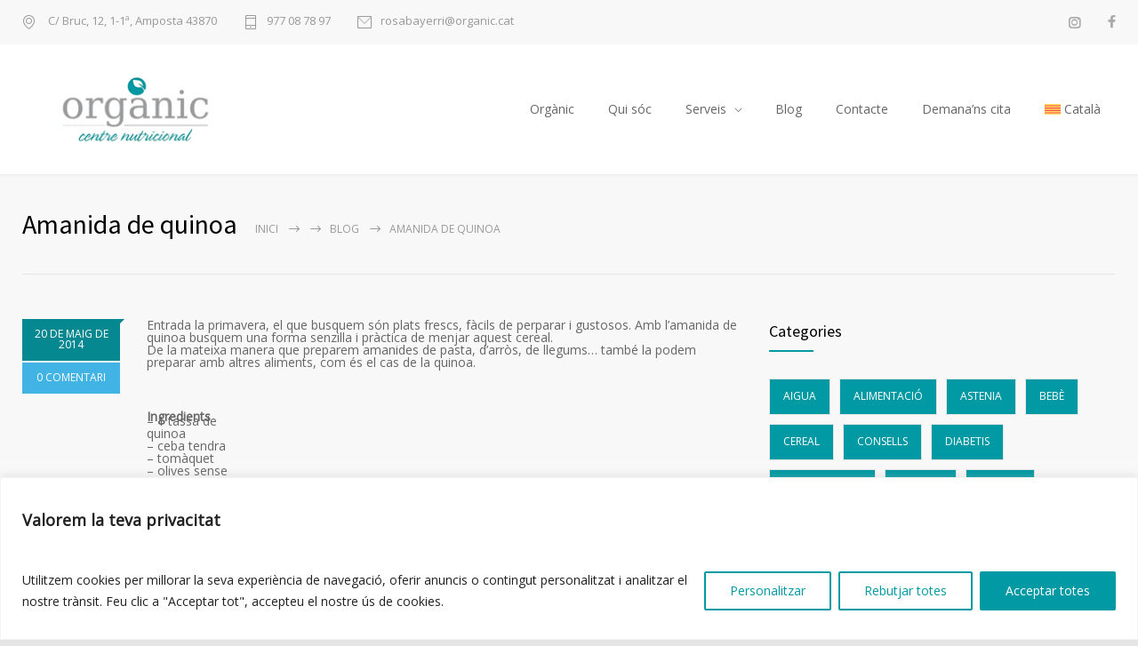

--- FILE ---
content_type: text/html; charset=UTF-8
request_url: https://www.organic.cat/amanida-de-quinoa/
body_size: 35068
content:
<!DOCTYPE html>
<html dir="ltr" lang="ca" prefix="og: https://ogp.me/ns#">
		<head>
		<!--meta-->
		<meta http-equiv="content-type" content="text/html; charset=UTF-8" />
		<meta name="generator" content="WordPress 6.9" />
		<meta name="viewport" content="width=device-width, initial-scale=1, maximum-scale=1" />
		<meta name="description" content="Rosa Bayerri - Nutricionista" />
		<meta name="format-detection" content="telephone=no" />
		<!--style-->
		<link rel="alternate" type="application/rss+xml" title="RSS 2.0" href="https://www.organic.cat/feed/">
		<link rel="pingback" href="https://www.organic.cat/xmlrpc.php" />
					<link rel="shortcut icon" href="https://www.organic.cat/wp-content/uploads/2023/08/favicon-1.png" />
					<title>Amanida de quinoa - ORGANIC</title>
<link rel="alternate" hreflang="ca" href="https://www.organic.cat/amanida-de-quinoa/" />
<link rel="alternate" hreflang="x-default" href="https://www.organic.cat/amanida-de-quinoa/" />

		<!-- All in One SEO 4.9.3 - aioseo.com -->
	<meta name="description" content="Entrada la primavera, el que busquem són plats frescs, fàcils de perparar i gustosos. Amb l&#039;amanida de quinoa busquem una forma senzilla i pràctica de menjar aquest cereal. De la mateixa manera que preparem amanides de pasta, d&#039;arròs, de llegums... també la podem preparar amb altres aliments, com és el cas de la quinoa. Ingredients" />
	<meta name="robots" content="max-image-preview:large" />
	<meta name="author" content="superadmin"/>
	<link rel="canonical" href="https://www.organic.cat/amanida-de-quinoa/" />
	<meta name="generator" content="All in One SEO (AIOSEO) 4.9.3" />
		<meta property="og:locale" content="ca_ES" />
		<meta property="og:site_name" content="ORGANIC - Rosa Bayerri - Nutricionista" />
		<meta property="og:type" content="article" />
		<meta property="og:title" content="Amanida de quinoa - ORGANIC" />
		<meta property="og:description" content="Entrada la primavera, el que busquem són plats frescs, fàcils de perparar i gustosos. Amb l&#039;amanida de quinoa busquem una forma senzilla i pràctica de menjar aquest cereal. De la mateixa manera que preparem amanides de pasta, d&#039;arròs, de llegums... també la podem preparar amb altres aliments, com és el cas de la quinoa. Ingredients" />
		<meta property="og:url" content="https://www.organic.cat/amanida-de-quinoa/" />
		<meta property="article:published_time" content="2014-05-20T08:56:00+00:00" />
		<meta property="article:modified_time" content="2014-05-20T08:56:00+00:00" />
		<meta name="twitter:card" content="summary_large_image" />
		<meta name="twitter:title" content="Amanida de quinoa - ORGANIC" />
		<meta name="twitter:description" content="Entrada la primavera, el que busquem són plats frescs, fàcils de perparar i gustosos. Amb l&#039;amanida de quinoa busquem una forma senzilla i pràctica de menjar aquest cereal. De la mateixa manera que preparem amanides de pasta, d&#039;arròs, de llegums... també la podem preparar amb altres aliments, com és el cas de la quinoa. Ingredients" />
		<script type="application/ld+json" class="aioseo-schema">
			{"@context":"https:\/\/schema.org","@graph":[{"@type":"BlogPosting","@id":"https:\/\/www.organic.cat\/amanida-de-quinoa\/#blogposting","name":"Amanida de quinoa - ORGANIC","headline":"Amanida de quinoa","author":{"@id":"https:\/\/www.organic.cat\/author\/superadmin\/#author"},"publisher":{"@id":"https:\/\/www.organic.cat\/#organization"},"image":{"@type":"ImageObject","url":"http:\/\/2.bp.blogspot.com\/-oDqln6x0pyk\/U3sYdsoz-gI\/AAAAAAAAAlM\/EHvAeMqN_NY\/s1600\/amanida+de+quinoa.jpg","@id":"https:\/\/www.organic.cat\/amanida-de-quinoa\/#articleImage"},"datePublished":"2014-05-20T10:56:00+02:00","dateModified":"2014-05-20T10:56:00+02:00","inLanguage":"ca","mainEntityOfPage":{"@id":"https:\/\/www.organic.cat\/amanida-de-quinoa\/#webpage"},"isPartOf":{"@id":"https:\/\/www.organic.cat\/amanida-de-quinoa\/#webpage"},"articleSection":"cereal, receptes"},{"@type":"BreadcrumbList","@id":"https:\/\/www.organic.cat\/amanida-de-quinoa\/#breadcrumblist","itemListElement":[{"@type":"ListItem","@id":"https:\/\/www.organic.cat#listItem","position":1,"name":"Inicio","item":"https:\/\/www.organic.cat","nextItem":{"@type":"ListItem","@id":"https:\/\/www.organic.cat\/category\/receptes\/#listItem","name":"receptes"}},{"@type":"ListItem","@id":"https:\/\/www.organic.cat\/category\/receptes\/#listItem","position":2,"name":"receptes","item":"https:\/\/www.organic.cat\/category\/receptes\/","nextItem":{"@type":"ListItem","@id":"https:\/\/www.organic.cat\/amanida-de-quinoa\/#listItem","name":"Amanida de quinoa"},"previousItem":{"@type":"ListItem","@id":"https:\/\/www.organic.cat#listItem","name":"Inicio"}},{"@type":"ListItem","@id":"https:\/\/www.organic.cat\/amanida-de-quinoa\/#listItem","position":3,"name":"Amanida de quinoa","previousItem":{"@type":"ListItem","@id":"https:\/\/www.organic.cat\/category\/receptes\/#listItem","name":"receptes"}}]},{"@type":"Organization","@id":"https:\/\/www.organic.cat\/#organization","name":"ORGANIC","description":"Rosa Bayerri - Nutricionista","url":"https:\/\/www.organic.cat\/"},{"@type":"Person","@id":"https:\/\/www.organic.cat\/author\/superadmin\/#author","url":"https:\/\/www.organic.cat\/author\/superadmin\/","name":"superadmin","image":{"@type":"ImageObject","@id":"https:\/\/www.organic.cat\/amanida-de-quinoa\/#authorImage","url":"https:\/\/secure.gravatar.com\/avatar\/c62a120bf61be4bee1c83c600da011cb63b58dad591a6c05318b85d582f09166?s=96&d=mm&r=g","width":96,"height":96,"caption":"superadmin"}},{"@type":"WebPage","@id":"https:\/\/www.organic.cat\/amanida-de-quinoa\/#webpage","url":"https:\/\/www.organic.cat\/amanida-de-quinoa\/","name":"Amanida de quinoa - ORGANIC","description":"Entrada la primavera, el que busquem s\u00f3n plats frescs, f\u00e0cils de perparar i gustosos. Amb l'amanida de quinoa busquem una forma senzilla i pr\u00e0ctica de menjar aquest cereal. De la mateixa manera que preparem amanides de pasta, d'arr\u00f2s, de llegums... tamb\u00e9 la podem preparar amb altres aliments, com \u00e9s el cas de la quinoa. Ingredients","inLanguage":"ca","isPartOf":{"@id":"https:\/\/www.organic.cat\/#website"},"breadcrumb":{"@id":"https:\/\/www.organic.cat\/amanida-de-quinoa\/#breadcrumblist"},"author":{"@id":"https:\/\/www.organic.cat\/author\/superadmin\/#author"},"creator":{"@id":"https:\/\/www.organic.cat\/author\/superadmin\/#author"},"datePublished":"2014-05-20T10:56:00+02:00","dateModified":"2014-05-20T10:56:00+02:00"},{"@type":"WebSite","@id":"https:\/\/www.organic.cat\/#website","url":"https:\/\/www.organic.cat\/","name":"ORGANIC","description":"Rosa Bayerri - Nutricionista","inLanguage":"ca","publisher":{"@id":"https:\/\/www.organic.cat\/#organization"}}]}
		</script>
		<!-- All in One SEO -->

<link rel='dns-prefetch' href='//fonts.googleapis.com' />
<link rel="alternate" type="application/rss+xml" title="ORGANIC &raquo; Canal d&#039;informació" href="https://www.organic.cat/feed/" />
<link rel="alternate" type="application/rss+xml" title="ORGANIC &raquo; Canal dels comentaris" href="https://www.organic.cat/comments/feed/" />
<link rel="alternate" title="oEmbed (JSON)" type="application/json+oembed" href="https://www.organic.cat/wp-json/oembed/1.0/embed?url=https%3A%2F%2Fwww.organic.cat%2Famanida-de-quinoa%2F" />
<link rel="alternate" title="oEmbed (XML)" type="text/xml+oembed" href="https://www.organic.cat/wp-json/oembed/1.0/embed?url=https%3A%2F%2Fwww.organic.cat%2Famanida-de-quinoa%2F&#038;format=xml" />
		<!-- This site uses the Google Analytics by MonsterInsights plugin v9.11.1 - Using Analytics tracking - https://www.monsterinsights.com/ -->
							<script src="//www.googletagmanager.com/gtag/js?id=G-XD4MQKZ00X"  data-cfasync="false" data-wpfc-render="false" type="text/javascript" async></script>
			<script data-cfasync="false" data-wpfc-render="false" type="text/javascript">
				var mi_version = '9.11.1';
				var mi_track_user = true;
				var mi_no_track_reason = '';
								var MonsterInsightsDefaultLocations = {"page_location":"https:\/\/www.organic.cat\/amanida-de-quinoa\/"};
								if ( typeof MonsterInsightsPrivacyGuardFilter === 'function' ) {
					var MonsterInsightsLocations = (typeof MonsterInsightsExcludeQuery === 'object') ? MonsterInsightsPrivacyGuardFilter( MonsterInsightsExcludeQuery ) : MonsterInsightsPrivacyGuardFilter( MonsterInsightsDefaultLocations );
				} else {
					var MonsterInsightsLocations = (typeof MonsterInsightsExcludeQuery === 'object') ? MonsterInsightsExcludeQuery : MonsterInsightsDefaultLocations;
				}

								var disableStrs = [
										'ga-disable-G-XD4MQKZ00X',
									];

				/* Function to detect opted out users */
				function __gtagTrackerIsOptedOut() {
					for (var index = 0; index < disableStrs.length; index++) {
						if (document.cookie.indexOf(disableStrs[index] + '=true') > -1) {
							return true;
						}
					}

					return false;
				}

				/* Disable tracking if the opt-out cookie exists. */
				if (__gtagTrackerIsOptedOut()) {
					for (var index = 0; index < disableStrs.length; index++) {
						window[disableStrs[index]] = true;
					}
				}

				/* Opt-out function */
				function __gtagTrackerOptout() {
					for (var index = 0; index < disableStrs.length; index++) {
						document.cookie = disableStrs[index] + '=true; expires=Thu, 31 Dec 2099 23:59:59 UTC; path=/';
						window[disableStrs[index]] = true;
					}
				}

				if ('undefined' === typeof gaOptout) {
					function gaOptout() {
						__gtagTrackerOptout();
					}
				}
								window.dataLayer = window.dataLayer || [];

				window.MonsterInsightsDualTracker = {
					helpers: {},
					trackers: {},
				};
				if (mi_track_user) {
					function __gtagDataLayer() {
						dataLayer.push(arguments);
					}

					function __gtagTracker(type, name, parameters) {
						if (!parameters) {
							parameters = {};
						}

						if (parameters.send_to) {
							__gtagDataLayer.apply(null, arguments);
							return;
						}

						if (type === 'event') {
														parameters.send_to = monsterinsights_frontend.v4_id;
							var hookName = name;
							if (typeof parameters['event_category'] !== 'undefined') {
								hookName = parameters['event_category'] + ':' + name;
							}

							if (typeof MonsterInsightsDualTracker.trackers[hookName] !== 'undefined') {
								MonsterInsightsDualTracker.trackers[hookName](parameters);
							} else {
								__gtagDataLayer('event', name, parameters);
							}
							
						} else {
							__gtagDataLayer.apply(null, arguments);
						}
					}

					__gtagTracker('js', new Date());
					__gtagTracker('set', {
						'developer_id.dZGIzZG': true,
											});
					if ( MonsterInsightsLocations.page_location ) {
						__gtagTracker('set', MonsterInsightsLocations);
					}
										__gtagTracker('config', 'G-XD4MQKZ00X', {"forceSSL":"true","link_attribution":"true"} );
										window.gtag = __gtagTracker;										(function () {
						/* https://developers.google.com/analytics/devguides/collection/analyticsjs/ */
						/* ga and __gaTracker compatibility shim. */
						var noopfn = function () {
							return null;
						};
						var newtracker = function () {
							return new Tracker();
						};
						var Tracker = function () {
							return null;
						};
						var p = Tracker.prototype;
						p.get = noopfn;
						p.set = noopfn;
						p.send = function () {
							var args = Array.prototype.slice.call(arguments);
							args.unshift('send');
							__gaTracker.apply(null, args);
						};
						var __gaTracker = function () {
							var len = arguments.length;
							if (len === 0) {
								return;
							}
							var f = arguments[len - 1];
							if (typeof f !== 'object' || f === null || typeof f.hitCallback !== 'function') {
								if ('send' === arguments[0]) {
									var hitConverted, hitObject = false, action;
									if ('event' === arguments[1]) {
										if ('undefined' !== typeof arguments[3]) {
											hitObject = {
												'eventAction': arguments[3],
												'eventCategory': arguments[2],
												'eventLabel': arguments[4],
												'value': arguments[5] ? arguments[5] : 1,
											}
										}
									}
									if ('pageview' === arguments[1]) {
										if ('undefined' !== typeof arguments[2]) {
											hitObject = {
												'eventAction': 'page_view',
												'page_path': arguments[2],
											}
										}
									}
									if (typeof arguments[2] === 'object') {
										hitObject = arguments[2];
									}
									if (typeof arguments[5] === 'object') {
										Object.assign(hitObject, arguments[5]);
									}
									if ('undefined' !== typeof arguments[1].hitType) {
										hitObject = arguments[1];
										if ('pageview' === hitObject.hitType) {
											hitObject.eventAction = 'page_view';
										}
									}
									if (hitObject) {
										action = 'timing' === arguments[1].hitType ? 'timing_complete' : hitObject.eventAction;
										hitConverted = mapArgs(hitObject);
										__gtagTracker('event', action, hitConverted);
									}
								}
								return;
							}

							function mapArgs(args) {
								var arg, hit = {};
								var gaMap = {
									'eventCategory': 'event_category',
									'eventAction': 'event_action',
									'eventLabel': 'event_label',
									'eventValue': 'event_value',
									'nonInteraction': 'non_interaction',
									'timingCategory': 'event_category',
									'timingVar': 'name',
									'timingValue': 'value',
									'timingLabel': 'event_label',
									'page': 'page_path',
									'location': 'page_location',
									'title': 'page_title',
									'referrer' : 'page_referrer',
								};
								for (arg in args) {
																		if (!(!args.hasOwnProperty(arg) || !gaMap.hasOwnProperty(arg))) {
										hit[gaMap[arg]] = args[arg];
									} else {
										hit[arg] = args[arg];
									}
								}
								return hit;
							}

							try {
								f.hitCallback();
							} catch (ex) {
							}
						};
						__gaTracker.create = newtracker;
						__gaTracker.getByName = newtracker;
						__gaTracker.getAll = function () {
							return [];
						};
						__gaTracker.remove = noopfn;
						__gaTracker.loaded = true;
						window['__gaTracker'] = __gaTracker;
					})();
									} else {
										console.log("");
					(function () {
						function __gtagTracker() {
							return null;
						}

						window['__gtagTracker'] = __gtagTracker;
						window['gtag'] = __gtagTracker;
					})();
									}
			</script>
							<!-- / Google Analytics by MonsterInsights -->
		<style id='wp-img-auto-sizes-contain-inline-css' type='text/css'>
img:is([sizes=auto i],[sizes^="auto," i]){contain-intrinsic-size:3000px 1500px}
/*# sourceURL=wp-img-auto-sizes-contain-inline-css */
</style>
<style id='wp-emoji-styles-inline-css' type='text/css'>

	img.wp-smiley, img.emoji {
		display: inline !important;
		border: none !important;
		box-shadow: none !important;
		height: 1em !important;
		width: 1em !important;
		margin: 0 0.07em !important;
		vertical-align: -0.1em !important;
		background: none !important;
		padding: 0 !important;
	}
/*# sourceURL=wp-emoji-styles-inline-css */
</style>
<link rel='stylesheet' id='wp-block-library-css' href='https://www.organic.cat/wp-includes/css/dist/block-library/style.min.css?ver=6.9' type='text/css' media='all' />
<style id='wp-block-paragraph-inline-css' type='text/css'>
.is-small-text{font-size:.875em}.is-regular-text{font-size:1em}.is-large-text{font-size:2.25em}.is-larger-text{font-size:3em}.has-drop-cap:not(:focus):first-letter{float:left;font-size:8.4em;font-style:normal;font-weight:100;line-height:.68;margin:.05em .1em 0 0;text-transform:uppercase}body.rtl .has-drop-cap:not(:focus):first-letter{float:none;margin-left:.1em}p.has-drop-cap.has-background{overflow:hidden}:root :where(p.has-background){padding:1.25em 2.375em}:where(p.has-text-color:not(.has-link-color)) a{color:inherit}p.has-text-align-left[style*="writing-mode:vertical-lr"],p.has-text-align-right[style*="writing-mode:vertical-rl"]{rotate:180deg}
/*# sourceURL=https://www.organic.cat/wp-includes/blocks/paragraph/style.min.css */
</style>
<style id='global-styles-inline-css' type='text/css'>
:root{--wp--preset--aspect-ratio--square: 1;--wp--preset--aspect-ratio--4-3: 4/3;--wp--preset--aspect-ratio--3-4: 3/4;--wp--preset--aspect-ratio--3-2: 3/2;--wp--preset--aspect-ratio--2-3: 2/3;--wp--preset--aspect-ratio--16-9: 16/9;--wp--preset--aspect-ratio--9-16: 9/16;--wp--preset--color--black: #000000;--wp--preset--color--cyan-bluish-gray: #abb8c3;--wp--preset--color--white: #ffffff;--wp--preset--color--pale-pink: #f78da7;--wp--preset--color--vivid-red: #cf2e2e;--wp--preset--color--luminous-vivid-orange: #ff6900;--wp--preset--color--luminous-vivid-amber: #fcb900;--wp--preset--color--light-green-cyan: #7bdcb5;--wp--preset--color--vivid-green-cyan: #00d084;--wp--preset--color--pale-cyan-blue: #8ed1fc;--wp--preset--color--vivid-cyan-blue: #0693e3;--wp--preset--color--vivid-purple: #9b51e0;--wp--preset--color--medicenter-light-blue: #42B3E5;--wp--preset--color--medicenter-dark-blue: #3156A3;--wp--preset--color--medicenter-blue: #0384CE;--wp--preset--color--medicenter-green: #7CBA3D;--wp--preset--color--medicenter-orange: #FFA800;--wp--preset--color--medicenter-red: #F37548;--wp--preset--color--medicenter-turquoise: #00B6CC;--wp--preset--color--medicenter-violet: #9187C4;--wp--preset--gradient--vivid-cyan-blue-to-vivid-purple: linear-gradient(135deg,rgb(6,147,227) 0%,rgb(155,81,224) 100%);--wp--preset--gradient--light-green-cyan-to-vivid-green-cyan: linear-gradient(135deg,rgb(122,220,180) 0%,rgb(0,208,130) 100%);--wp--preset--gradient--luminous-vivid-amber-to-luminous-vivid-orange: linear-gradient(135deg,rgb(252,185,0) 0%,rgb(255,105,0) 100%);--wp--preset--gradient--luminous-vivid-orange-to-vivid-red: linear-gradient(135deg,rgb(255,105,0) 0%,rgb(207,46,46) 100%);--wp--preset--gradient--very-light-gray-to-cyan-bluish-gray: linear-gradient(135deg,rgb(238,238,238) 0%,rgb(169,184,195) 100%);--wp--preset--gradient--cool-to-warm-spectrum: linear-gradient(135deg,rgb(74,234,220) 0%,rgb(151,120,209) 20%,rgb(207,42,186) 40%,rgb(238,44,130) 60%,rgb(251,105,98) 80%,rgb(254,248,76) 100%);--wp--preset--gradient--blush-light-purple: linear-gradient(135deg,rgb(255,206,236) 0%,rgb(152,150,240) 100%);--wp--preset--gradient--blush-bordeaux: linear-gradient(135deg,rgb(254,205,165) 0%,rgb(254,45,45) 50%,rgb(107,0,62) 100%);--wp--preset--gradient--luminous-dusk: linear-gradient(135deg,rgb(255,203,112) 0%,rgb(199,81,192) 50%,rgb(65,88,208) 100%);--wp--preset--gradient--pale-ocean: linear-gradient(135deg,rgb(255,245,203) 0%,rgb(182,227,212) 50%,rgb(51,167,181) 100%);--wp--preset--gradient--electric-grass: linear-gradient(135deg,rgb(202,248,128) 0%,rgb(113,206,126) 100%);--wp--preset--gradient--midnight: linear-gradient(135deg,rgb(2,3,129) 0%,rgb(40,116,252) 100%);--wp--preset--font-size--small: 13px;--wp--preset--font-size--medium: 20px;--wp--preset--font-size--large: 36px;--wp--preset--font-size--x-large: 42px;--wp--preset--spacing--20: 0.44rem;--wp--preset--spacing--30: 0.67rem;--wp--preset--spacing--40: 1rem;--wp--preset--spacing--50: 1.5rem;--wp--preset--spacing--60: 2.25rem;--wp--preset--spacing--70: 3.38rem;--wp--preset--spacing--80: 5.06rem;--wp--preset--shadow--natural: 6px 6px 9px rgba(0, 0, 0, 0.2);--wp--preset--shadow--deep: 12px 12px 50px rgba(0, 0, 0, 0.4);--wp--preset--shadow--sharp: 6px 6px 0px rgba(0, 0, 0, 0.2);--wp--preset--shadow--outlined: 6px 6px 0px -3px rgb(255, 255, 255), 6px 6px rgb(0, 0, 0);--wp--preset--shadow--crisp: 6px 6px 0px rgb(0, 0, 0);}:where(.is-layout-flex){gap: 0.5em;}:where(.is-layout-grid){gap: 0.5em;}body .is-layout-flex{display: flex;}.is-layout-flex{flex-wrap: wrap;align-items: center;}.is-layout-flex > :is(*, div){margin: 0;}body .is-layout-grid{display: grid;}.is-layout-grid > :is(*, div){margin: 0;}:where(.wp-block-columns.is-layout-flex){gap: 2em;}:where(.wp-block-columns.is-layout-grid){gap: 2em;}:where(.wp-block-post-template.is-layout-flex){gap: 1.25em;}:where(.wp-block-post-template.is-layout-grid){gap: 1.25em;}.has-black-color{color: var(--wp--preset--color--black) !important;}.has-cyan-bluish-gray-color{color: var(--wp--preset--color--cyan-bluish-gray) !important;}.has-white-color{color: var(--wp--preset--color--white) !important;}.has-pale-pink-color{color: var(--wp--preset--color--pale-pink) !important;}.has-vivid-red-color{color: var(--wp--preset--color--vivid-red) !important;}.has-luminous-vivid-orange-color{color: var(--wp--preset--color--luminous-vivid-orange) !important;}.has-luminous-vivid-amber-color{color: var(--wp--preset--color--luminous-vivid-amber) !important;}.has-light-green-cyan-color{color: var(--wp--preset--color--light-green-cyan) !important;}.has-vivid-green-cyan-color{color: var(--wp--preset--color--vivid-green-cyan) !important;}.has-pale-cyan-blue-color{color: var(--wp--preset--color--pale-cyan-blue) !important;}.has-vivid-cyan-blue-color{color: var(--wp--preset--color--vivid-cyan-blue) !important;}.has-vivid-purple-color{color: var(--wp--preset--color--vivid-purple) !important;}.has-black-background-color{background-color: var(--wp--preset--color--black) !important;}.has-cyan-bluish-gray-background-color{background-color: var(--wp--preset--color--cyan-bluish-gray) !important;}.has-white-background-color{background-color: var(--wp--preset--color--white) !important;}.has-pale-pink-background-color{background-color: var(--wp--preset--color--pale-pink) !important;}.has-vivid-red-background-color{background-color: var(--wp--preset--color--vivid-red) !important;}.has-luminous-vivid-orange-background-color{background-color: var(--wp--preset--color--luminous-vivid-orange) !important;}.has-luminous-vivid-amber-background-color{background-color: var(--wp--preset--color--luminous-vivid-amber) !important;}.has-light-green-cyan-background-color{background-color: var(--wp--preset--color--light-green-cyan) !important;}.has-vivid-green-cyan-background-color{background-color: var(--wp--preset--color--vivid-green-cyan) !important;}.has-pale-cyan-blue-background-color{background-color: var(--wp--preset--color--pale-cyan-blue) !important;}.has-vivid-cyan-blue-background-color{background-color: var(--wp--preset--color--vivid-cyan-blue) !important;}.has-vivid-purple-background-color{background-color: var(--wp--preset--color--vivid-purple) !important;}.has-black-border-color{border-color: var(--wp--preset--color--black) !important;}.has-cyan-bluish-gray-border-color{border-color: var(--wp--preset--color--cyan-bluish-gray) !important;}.has-white-border-color{border-color: var(--wp--preset--color--white) !important;}.has-pale-pink-border-color{border-color: var(--wp--preset--color--pale-pink) !important;}.has-vivid-red-border-color{border-color: var(--wp--preset--color--vivid-red) !important;}.has-luminous-vivid-orange-border-color{border-color: var(--wp--preset--color--luminous-vivid-orange) !important;}.has-luminous-vivid-amber-border-color{border-color: var(--wp--preset--color--luminous-vivid-amber) !important;}.has-light-green-cyan-border-color{border-color: var(--wp--preset--color--light-green-cyan) !important;}.has-vivid-green-cyan-border-color{border-color: var(--wp--preset--color--vivid-green-cyan) !important;}.has-pale-cyan-blue-border-color{border-color: var(--wp--preset--color--pale-cyan-blue) !important;}.has-vivid-cyan-blue-border-color{border-color: var(--wp--preset--color--vivid-cyan-blue) !important;}.has-vivid-purple-border-color{border-color: var(--wp--preset--color--vivid-purple) !important;}.has-vivid-cyan-blue-to-vivid-purple-gradient-background{background: var(--wp--preset--gradient--vivid-cyan-blue-to-vivid-purple) !important;}.has-light-green-cyan-to-vivid-green-cyan-gradient-background{background: var(--wp--preset--gradient--light-green-cyan-to-vivid-green-cyan) !important;}.has-luminous-vivid-amber-to-luminous-vivid-orange-gradient-background{background: var(--wp--preset--gradient--luminous-vivid-amber-to-luminous-vivid-orange) !important;}.has-luminous-vivid-orange-to-vivid-red-gradient-background{background: var(--wp--preset--gradient--luminous-vivid-orange-to-vivid-red) !important;}.has-very-light-gray-to-cyan-bluish-gray-gradient-background{background: var(--wp--preset--gradient--very-light-gray-to-cyan-bluish-gray) !important;}.has-cool-to-warm-spectrum-gradient-background{background: var(--wp--preset--gradient--cool-to-warm-spectrum) !important;}.has-blush-light-purple-gradient-background{background: var(--wp--preset--gradient--blush-light-purple) !important;}.has-blush-bordeaux-gradient-background{background: var(--wp--preset--gradient--blush-bordeaux) !important;}.has-luminous-dusk-gradient-background{background: var(--wp--preset--gradient--luminous-dusk) !important;}.has-pale-ocean-gradient-background{background: var(--wp--preset--gradient--pale-ocean) !important;}.has-electric-grass-gradient-background{background: var(--wp--preset--gradient--electric-grass) !important;}.has-midnight-gradient-background{background: var(--wp--preset--gradient--midnight) !important;}.has-small-font-size{font-size: var(--wp--preset--font-size--small) !important;}.has-medium-font-size{font-size: var(--wp--preset--font-size--medium) !important;}.has-large-font-size{font-size: var(--wp--preset--font-size--large) !important;}.has-x-large-font-size{font-size: var(--wp--preset--font-size--x-large) !important;}
/*# sourceURL=global-styles-inline-css */
</style>

<style id='classic-theme-styles-inline-css' type='text/css'>
/*! This file is auto-generated */
.wp-block-button__link{color:#fff;background-color:#32373c;border-radius:9999px;box-shadow:none;text-decoration:none;padding:calc(.667em + 2px) calc(1.333em + 2px);font-size:1.125em}.wp-block-file__button{background:#32373c;color:#fff;text-decoration:none}
/*# sourceURL=/wp-includes/css/classic-themes.min.css */
</style>
<link rel='stylesheet' id='contact-form-7-css' href='https://www.organic.cat/wp-content/plugins/contact-form-7/includes/css/styles.css?ver=6.1.4' type='text/css' media='all' />
<link rel='stylesheet' id='sr7css-css' href='//www.organic.cat/wp-content/plugins/revslider/public/css/sr7.css?ver=6.7.25' type='text/css' media='all' />
<link rel='stylesheet' id='wpml-legacy-dropdown-0-css' href='https://www.organic.cat/wp-content/plugins/sitepress-multilingual-cms/templates/language-switchers/legacy-dropdown/style.min.css?ver=1' type='text/css' media='all' />
<style id='wpml-legacy-dropdown-0-inline-css' type='text/css'>
.wpml-ls-statics-shortcode_actions, .wpml-ls-statics-shortcode_actions .wpml-ls-sub-menu, .wpml-ls-statics-shortcode_actions a {border-color:#cdcdcd;}.wpml-ls-statics-shortcode_actions a, .wpml-ls-statics-shortcode_actions .wpml-ls-sub-menu a, .wpml-ls-statics-shortcode_actions .wpml-ls-sub-menu a:link, .wpml-ls-statics-shortcode_actions li:not(.wpml-ls-current-language) .wpml-ls-link, .wpml-ls-statics-shortcode_actions li:not(.wpml-ls-current-language) .wpml-ls-link:link {color:#444444;background-color:#ffffff;}.wpml-ls-statics-shortcode_actions .wpml-ls-sub-menu a:hover,.wpml-ls-statics-shortcode_actions .wpml-ls-sub-menu a:focus, .wpml-ls-statics-shortcode_actions .wpml-ls-sub-menu a:link:hover, .wpml-ls-statics-shortcode_actions .wpml-ls-sub-menu a:link:focus {color:#000000;background-color:#eeeeee;}.wpml-ls-statics-shortcode_actions .wpml-ls-current-language > a {color:#444444;background-color:#ffffff;}.wpml-ls-statics-shortcode_actions .wpml-ls-current-language:hover>a, .wpml-ls-statics-shortcode_actions .wpml-ls-current-language>a:focus {color:#000000;background-color:#eeeeee;}
/*# sourceURL=wpml-legacy-dropdown-0-inline-css */
</style>
<link rel='stylesheet' id='wpml-menu-item-0-css' href='https://www.organic.cat/wp-content/plugins/sitepress-multilingual-cms/templates/language-switchers/menu-item/style.min.css?ver=1' type='text/css' media='all' />
<link rel='stylesheet' id='google-font-source-sans-pro-css' href='//fonts.googleapis.com/css?family=Source+Sans+Pro%3A400%2C200%2C300%2C600%2C700&#038;subset=latin%2Clatin-ext&#038;ver=6.9' type='text/css' media='all' />
<link rel='stylesheet' id='google-font-open-sans-css' href='//fonts.googleapis.com/css?family=Open+Sans%3A400%2C300&#038;subset=latin%2Clatin-ext&#038;ver=6.9' type='text/css' media='all' />
<link rel='stylesheet' id='google-font-pt-serif-css' href='//fonts.googleapis.com/css?family=PT+Serif%3A400italic&#038;subset=latin%2Clatin-ext&#038;ver=6.9' type='text/css' media='all' />
<link rel='stylesheet' id='reset-css' href='https://www.organic.cat/wp-content/themes/medicenter/style/reset.css?ver=6.9' type='text/css' media='all' />
<link rel='stylesheet' id='superfish-css' href='https://www.organic.cat/wp-content/themes/medicenter/style/superfish.css?ver=6.9' type='text/css' media='all' />
<link rel='stylesheet' id='prettyPhoto-css' href='https://www.organic.cat/wp-content/themes/medicenter/style/prettyPhoto.css?ver=6.9' type='text/css' media='all' />
<link rel='stylesheet' id='jquery-qtip-css' href='https://www.organic.cat/wp-content/themes/medicenter/style/jquery.qtip.css?ver=6.9' type='text/css' media='all' />
<link rel='stylesheet' id='odometer-css' href='https://www.organic.cat/wp-content/themes/medicenter/style/odometer-theme-default.css?ver=6.9' type='text/css' media='all' />
<link rel='stylesheet' id='animations-css' href='https://www.organic.cat/wp-content/themes/medicenter/style/animations.css?ver=6.9' type='text/css' media='all' />
<link rel='stylesheet' id='main-style-css' href='https://www.organic.cat/wp-content/themes/medicenter/style.css?ver=6.9' type='text/css' media='all' />
<link rel='stylesheet' id='responsive-css' href='https://www.organic.cat/wp-content/themes/medicenter/style/responsive.css?ver=6.9' type='text/css' media='all' />
<link rel='stylesheet' id='mc-features-css' href='https://www.organic.cat/wp-content/themes/medicenter/fonts/features/style.css?ver=6.9' type='text/css' media='all' />
<link rel='stylesheet' id='mc-template-css' href='https://www.organic.cat/wp-content/themes/medicenter/fonts/template/style.css?ver=6.9' type='text/css' media='all' />
<link rel='stylesheet' id='mc-social-css' href='https://www.organic.cat/wp-content/themes/medicenter/fonts/social/style.css?ver=6.9' type='text/css' media='all' />
<link rel='stylesheet' id='custom-css' href='https://www.organic.cat/wp-content/themes/medicenter/custom.css?ver=6.9' type='text/css' media='all' />
<script type="text/javascript" id="wpml-cookie-js-extra">
/* <![CDATA[ */
var wpml_cookies = {"wp-wpml_current_language":{"value":"ca","expires":1,"path":"/"}};
var wpml_cookies = {"wp-wpml_current_language":{"value":"ca","expires":1,"path":"/"}};
//# sourceURL=wpml-cookie-js-extra
/* ]]> */
</script>
<script type="text/javascript" src="https://www.organic.cat/wp-content/plugins/sitepress-multilingual-cms/res/js/cookies/language-cookie.js?ver=486900" id="wpml-cookie-js" defer="defer" data-wp-strategy="defer"></script>
<script type="text/javascript" id="cookie-law-info-js-extra">
/* <![CDATA[ */
var _ckyConfig = {"_ipData":[],"_assetsURL":"https://www.organic.cat/wp-content/plugins/cookie-law-info/lite/frontend/images/","_publicURL":"https://www.organic.cat","_expiry":"365","_categories":[{"name":"Necessary","slug":"necessary","isNecessary":true,"ccpaDoNotSell":true,"cookies":[],"active":true,"defaultConsent":{"gdpr":true,"ccpa":true}},{"name":"Functional","slug":"functional","isNecessary":false,"ccpaDoNotSell":true,"cookies":[],"active":true,"defaultConsent":{"gdpr":false,"ccpa":false}},{"name":"Analytics","slug":"analytics","isNecessary":false,"ccpaDoNotSell":true,"cookies":[],"active":true,"defaultConsent":{"gdpr":false,"ccpa":false}},{"name":"Performance","slug":"performance","isNecessary":false,"ccpaDoNotSell":true,"cookies":[],"active":true,"defaultConsent":{"gdpr":false,"ccpa":false}},{"name":"Advertisement","slug":"advertisement","isNecessary":false,"ccpaDoNotSell":true,"cookies":[],"active":true,"defaultConsent":{"gdpr":false,"ccpa":false}}],"_activeLaw":"gdpr","_rootDomain":"","_block":"1","_showBanner":"1","_bannerConfig":{"settings":{"type":"banner","preferenceCenterType":"popup","position":"bottom","applicableLaw":"gdpr"},"behaviours":{"reloadBannerOnAccept":false,"loadAnalyticsByDefault":false,"animations":{"onLoad":"animate","onHide":"sticky"}},"config":{"revisitConsent":{"status":true,"tag":"revisit-consent","position":"bottom-left","meta":{"url":"#"},"styles":{"background-color":"#0199a4"},"elements":{"title":{"type":"text","tag":"revisit-consent-title","status":true,"styles":{"color":"#0056a7"}}}},"preferenceCenter":{"toggle":{"status":true,"tag":"detail-category-toggle","type":"toggle","states":{"active":{"styles":{"background-color":"#1863DC"}},"inactive":{"styles":{"background-color":"#D0D5D2"}}}}},"categoryPreview":{"status":false,"toggle":{"status":true,"tag":"detail-category-preview-toggle","type":"toggle","states":{"active":{"styles":{"background-color":"#1863DC"}},"inactive":{"styles":{"background-color":"#D0D5D2"}}}}},"videoPlaceholder":{"status":true,"styles":{"background-color":"#000000","border-color":"#000000","color":"#ffffff"}},"readMore":{"status":false,"tag":"readmore-button","type":"link","meta":{"noFollow":true,"newTab":true},"styles":{"color":"#0199a4","background-color":"transparent","border-color":"transparent"}},"showMore":{"status":true,"tag":"show-desc-button","type":"button","styles":{"color":"#1863DC"}},"showLess":{"status":true,"tag":"hide-desc-button","type":"button","styles":{"color":"#1863DC"}},"alwaysActive":{"status":true,"tag":"always-active","styles":{"color":"#008000"}},"manualLinks":{"status":true,"tag":"manual-links","type":"link","styles":{"color":"#1863DC"}},"auditTable":{"status":true},"optOption":{"status":true,"toggle":{"status":true,"tag":"optout-option-toggle","type":"toggle","states":{"active":{"styles":{"background-color":"#1863dc"}},"inactive":{"styles":{"background-color":"#FFFFFF"}}}}}}},"_version":"3.3.9.1","_logConsent":"1","_tags":[{"tag":"accept-button","styles":{"color":"#FFFFFF","background-color":"#0199a4","border-color":"#0199a4"}},{"tag":"reject-button","styles":{"color":"#0199a4","background-color":"transparent","border-color":"#0199a4"}},{"tag":"settings-button","styles":{"color":"#0199a4","background-color":"transparent","border-color":"#0199a4"}},{"tag":"readmore-button","styles":{"color":"#0199a4","background-color":"transparent","border-color":"transparent"}},{"tag":"donotsell-button","styles":{"color":"#1863DC","background-color":"transparent","border-color":"transparent"}},{"tag":"show-desc-button","styles":{"color":"#1863DC"}},{"tag":"hide-desc-button","styles":{"color":"#1863DC"}},{"tag":"cky-always-active","styles":[]},{"tag":"cky-link","styles":[]},{"tag":"accept-button","styles":{"color":"#FFFFFF","background-color":"#0199a4","border-color":"#0199a4"}},{"tag":"revisit-consent","styles":{"background-color":"#0199a4"}}],"_shortCodes":[{"key":"cky_readmore","content":"\u003Ca href=\"/politica-cookies\" class=\"cky-policy\" aria-label=\"Pol\u00edtica de cookies\" target=\"_blank\" rel=\"noopener\" data-cky-tag=\"readmore-button\"\u003EPol\u00edtica de cookies\u003C/a\u003E","tag":"readmore-button","status":false,"attributes":{"rel":"nofollow","target":"_blank"}},{"key":"cky_show_desc","content":"\u003Cbutton class=\"cky-show-desc-btn\" data-cky-tag=\"show-desc-button\" aria-label=\"Veure m\u00e9s\"\u003EVeure m\u00e9s\u003C/button\u003E","tag":"show-desc-button","status":true,"attributes":[]},{"key":"cky_hide_desc","content":"\u003Cbutton class=\"cky-show-desc-btn\" data-cky-tag=\"hide-desc-button\" aria-label=\"Veure menys\"\u003EVeure menys\u003C/button\u003E","tag":"hide-desc-button","status":true,"attributes":[]},{"key":"cky_optout_show_desc","content":"[cky_optout_show_desc]","tag":"optout-show-desc-button","status":true,"attributes":[]},{"key":"cky_optout_hide_desc","content":"[cky_optout_hide_desc]","tag":"optout-hide-desc-button","status":true,"attributes":[]},{"key":"cky_category_toggle_label","content":"[cky_{{status}}_category_label] [cky_preference_{{category_slug}}_title]","tag":"","status":true,"attributes":[]},{"key":"cky_enable_category_label","content":"Enable","tag":"","status":true,"attributes":[]},{"key":"cky_disable_category_label","content":"Disable","tag":"","status":true,"attributes":[]},{"key":"cky_video_placeholder","content":"\u003Cdiv class=\"video-placeholder-normal\" data-cky-tag=\"video-placeholder\" id=\"[UNIQUEID]\"\u003E\u003Cp class=\"video-placeholder-text-normal\" data-cky-tag=\"placeholder-title\"\u003EPlease accept cookies to access this content\u003C/p\u003E\u003C/div\u003E","tag":"","status":true,"attributes":[]},{"key":"cky_enable_optout_label","content":"Enable","tag":"","status":true,"attributes":[]},{"key":"cky_disable_optout_label","content":"Disable","tag":"","status":true,"attributes":[]},{"key":"cky_optout_toggle_label","content":"[cky_{{status}}_optout_label] [cky_optout_option_title]","tag":"","status":true,"attributes":[]},{"key":"cky_optout_option_title","content":"Do Not Sell or Share My Personal Information","tag":"","status":true,"attributes":[]},{"key":"cky_optout_close_label","content":"Close","tag":"","status":true,"attributes":[]},{"key":"cky_preference_close_label","content":"Close","tag":"","status":true,"attributes":[]}],"_rtl":"","_language":"en","_providersToBlock":[]};
var _ckyStyles = {"css":".cky-overlay{background: #000000; opacity: 0.4; position: fixed; top: 0; left: 0; width: 100%; height: 100%; z-index: 99999999;}.cky-hide{display: none;}.cky-btn-revisit-wrapper{display: flex; align-items: center; justify-content: center; background: #0056a7; width: 45px; height: 45px; border-radius: 50%; position: fixed; z-index: 999999; cursor: pointer;}.cky-revisit-bottom-left{bottom: 15px; left: 15px;}.cky-revisit-bottom-right{bottom: 15px; right: 15px;}.cky-btn-revisit-wrapper .cky-btn-revisit{display: flex; align-items: center; justify-content: center; background: none; border: none; cursor: pointer; position: relative; margin: 0; padding: 0;}.cky-btn-revisit-wrapper .cky-btn-revisit img{max-width: fit-content; margin: 0; height: 30px; width: 30px;}.cky-revisit-bottom-left:hover::before{content: attr(data-tooltip); position: absolute; background: #4e4b66; color: #ffffff; left: calc(100% + 7px); font-size: 12px; line-height: 16px; width: max-content; padding: 4px 8px; border-radius: 4px;}.cky-revisit-bottom-left:hover::after{position: absolute; content: \"\"; border: 5px solid transparent; left: calc(100% + 2px); border-left-width: 0; border-right-color: #4e4b66;}.cky-revisit-bottom-right:hover::before{content: attr(data-tooltip); position: absolute; background: #4e4b66; color: #ffffff; right: calc(100% + 7px); font-size: 12px; line-height: 16px; width: max-content; padding: 4px 8px; border-radius: 4px;}.cky-revisit-bottom-right:hover::after{position: absolute; content: \"\"; border: 5px solid transparent; right: calc(100% + 2px); border-right-width: 0; border-left-color: #4e4b66;}.cky-revisit-hide{display: none;}.cky-consent-container{position: fixed; width: 100%; box-sizing: border-box; z-index: 9999999;}.cky-consent-container .cky-consent-bar{background: #ffffff; border: 1px solid; padding: 16.5px 24px; box-shadow: 0 -1px 10px 0 #acabab4d;}.cky-banner-bottom{bottom: 0; left: 0;}.cky-banner-top{top: 0; left: 0;}.cky-custom-brand-logo-wrapper .cky-custom-brand-logo{width: 100px; height: auto; margin: 0 0 12px 0;}.cky-notice .cky-title{color: #212121; font-weight: 700; font-size: 18px; line-height: 24px; margin: 0 0 12px 0;}.cky-notice-group{display: flex; justify-content: space-between; align-items: center; font-size: 14px; line-height: 24px; font-weight: 400;}.cky-notice-des *,.cky-preference-content-wrapper *,.cky-accordion-header-des *,.cky-gpc-wrapper .cky-gpc-desc *{font-size: 14px;}.cky-notice-des{color: #212121; font-size: 14px; line-height: 24px; font-weight: 400;}.cky-notice-des img{height: 25px; width: 25px;}.cky-consent-bar .cky-notice-des p,.cky-gpc-wrapper .cky-gpc-desc p,.cky-preference-body-wrapper .cky-preference-content-wrapper p,.cky-accordion-header-wrapper .cky-accordion-header-des p,.cky-cookie-des-table li div:last-child p{color: inherit; margin-top: 0; overflow-wrap: break-word;}.cky-notice-des P:last-child,.cky-preference-content-wrapper p:last-child,.cky-cookie-des-table li div:last-child p:last-child,.cky-gpc-wrapper .cky-gpc-desc p:last-child{margin-bottom: 0;}.cky-notice-des a.cky-policy,.cky-notice-des button.cky-policy{font-size: 14px; color: #1863dc; white-space: nowrap; cursor: pointer; background: transparent; border: 1px solid; text-decoration: underline;}.cky-notice-des button.cky-policy{padding: 0;}.cky-notice-des a.cky-policy:focus-visible,.cky-notice-des button.cky-policy:focus-visible,.cky-preference-content-wrapper .cky-show-desc-btn:focus-visible,.cky-accordion-header .cky-accordion-btn:focus-visible,.cky-preference-header .cky-btn-close:focus-visible,.cky-switch input[type=\"checkbox\"]:focus-visible,.cky-footer-wrapper a:focus-visible,.cky-btn:focus-visible{outline: 2px solid #1863dc; outline-offset: 2px;}.cky-btn:focus:not(:focus-visible),.cky-accordion-header .cky-accordion-btn:focus:not(:focus-visible),.cky-preference-content-wrapper .cky-show-desc-btn:focus:not(:focus-visible),.cky-btn-revisit-wrapper .cky-btn-revisit:focus:not(:focus-visible),.cky-preference-header .cky-btn-close:focus:not(:focus-visible),.cky-consent-bar .cky-banner-btn-close:focus:not(:focus-visible){outline: 0;}button.cky-show-desc-btn:not(:hover):not(:active){color: #1863dc; background: transparent;}button.cky-accordion-btn:not(:hover):not(:active),button.cky-banner-btn-close:not(:hover):not(:active),button.cky-btn-close:not(:hover):not(:active),button.cky-btn-revisit:not(:hover):not(:active){background: transparent;}.cky-consent-bar button:hover,.cky-modal.cky-modal-open button:hover,.cky-consent-bar button:focus,.cky-modal.cky-modal-open button:focus{text-decoration: none;}.cky-notice-btn-wrapper{display: flex; justify-content: center; align-items: center; margin-left: 15px;}.cky-notice-btn-wrapper .cky-btn{text-shadow: none; box-shadow: none;}.cky-btn{font-size: 14px; font-family: inherit; line-height: 24px; padding: 8px 27px; font-weight: 500; margin: 0 8px 0 0; border-radius: 2px; white-space: nowrap; cursor: pointer; text-align: center; text-transform: none; min-height: 0;}.cky-btn:hover{opacity: 0.8;}.cky-btn-customize{color: #1863dc; background: transparent; border: 2px solid #1863dc;}.cky-btn-reject{color: #1863dc; background: transparent; border: 2px solid #1863dc;}.cky-btn-accept{background: #1863dc; color: #ffffff; border: 2px solid #1863dc;}.cky-btn:last-child{margin-right: 0;}@media (max-width: 768px){.cky-notice-group{display: block;}.cky-notice-btn-wrapper{margin-left: 0;}.cky-notice-btn-wrapper .cky-btn{flex: auto; max-width: 100%; margin-top: 10px; white-space: unset;}}@media (max-width: 576px){.cky-notice-btn-wrapper{flex-direction: column;}.cky-custom-brand-logo-wrapper, .cky-notice .cky-title, .cky-notice-des, .cky-notice-btn-wrapper{padding: 0 28px;}.cky-consent-container .cky-consent-bar{padding: 16.5px 0;}.cky-notice-des{max-height: 40vh; overflow-y: scroll;}.cky-notice-btn-wrapper .cky-btn{width: 100%; padding: 8px; margin-right: 0;}.cky-notice-btn-wrapper .cky-btn-accept{order: 1;}.cky-notice-btn-wrapper .cky-btn-reject{order: 3;}.cky-notice-btn-wrapper .cky-btn-customize{order: 2;}}@media (max-width: 425px){.cky-custom-brand-logo-wrapper, .cky-notice .cky-title, .cky-notice-des, .cky-notice-btn-wrapper{padding: 0 24px;}.cky-notice-btn-wrapper{flex-direction: column;}.cky-btn{width: 100%; margin: 10px 0 0 0;}.cky-notice-btn-wrapper .cky-btn-customize{order: 2;}.cky-notice-btn-wrapper .cky-btn-reject{order: 3;}.cky-notice-btn-wrapper .cky-btn-accept{order: 1; margin-top: 16px;}}@media (max-width: 352px){.cky-notice .cky-title{font-size: 16px;}.cky-notice-des *{font-size: 12px;}.cky-notice-des, .cky-btn{font-size: 12px;}}.cky-modal.cky-modal-open{display: flex; visibility: visible; -webkit-transform: translate(-50%, -50%); -moz-transform: translate(-50%, -50%); -ms-transform: translate(-50%, -50%); -o-transform: translate(-50%, -50%); transform: translate(-50%, -50%); top: 50%; left: 50%; transition: all 1s ease;}.cky-modal{box-shadow: 0 32px 68px rgba(0, 0, 0, 0.3); margin: 0 auto; position: fixed; max-width: 100%; background: #ffffff; top: 50%; box-sizing: border-box; border-radius: 6px; z-index: 999999999; color: #212121; -webkit-transform: translate(-50%, 100%); -moz-transform: translate(-50%, 100%); -ms-transform: translate(-50%, 100%); -o-transform: translate(-50%, 100%); transform: translate(-50%, 100%); visibility: hidden; transition: all 0s ease;}.cky-preference-center{max-height: 79vh; overflow: hidden; width: 845px; overflow: hidden; flex: 1 1 0; display: flex; flex-direction: column; border-radius: 6px;}.cky-preference-header{display: flex; align-items: center; justify-content: space-between; padding: 22px 24px; border-bottom: 1px solid;}.cky-preference-header .cky-preference-title{font-size: 18px; font-weight: 700; line-height: 24px;}.cky-preference-header .cky-btn-close{margin: 0; cursor: pointer; vertical-align: middle; padding: 0; background: none; border: none; width: auto; height: auto; min-height: 0; line-height: 0; text-shadow: none; box-shadow: none;}.cky-preference-header .cky-btn-close img{margin: 0; height: 10px; width: 10px;}.cky-preference-body-wrapper{padding: 0 24px; flex: 1; overflow: auto; box-sizing: border-box;}.cky-preference-content-wrapper,.cky-gpc-wrapper .cky-gpc-desc{font-size: 14px; line-height: 24px; font-weight: 400; padding: 12px 0;}.cky-preference-content-wrapper{border-bottom: 1px solid;}.cky-preference-content-wrapper img{height: 25px; width: 25px;}.cky-preference-content-wrapper .cky-show-desc-btn{font-size: 14px; font-family: inherit; color: #1863dc; text-decoration: none; line-height: 24px; padding: 0; margin: 0; white-space: nowrap; cursor: pointer; background: transparent; border-color: transparent; text-transform: none; min-height: 0; text-shadow: none; box-shadow: none;}.cky-accordion-wrapper{margin-bottom: 10px;}.cky-accordion{border-bottom: 1px solid;}.cky-accordion:last-child{border-bottom: none;}.cky-accordion .cky-accordion-item{display: flex; margin-top: 10px;}.cky-accordion .cky-accordion-body{display: none;}.cky-accordion.cky-accordion-active .cky-accordion-body{display: block; padding: 0 22px; margin-bottom: 16px;}.cky-accordion-header-wrapper{cursor: pointer; width: 100%;}.cky-accordion-item .cky-accordion-header{display: flex; justify-content: space-between; align-items: center;}.cky-accordion-header .cky-accordion-btn{font-size: 16px; font-family: inherit; color: #212121; line-height: 24px; background: none; border: none; font-weight: 700; padding: 0; margin: 0; cursor: pointer; text-transform: none; min-height: 0; text-shadow: none; box-shadow: none;}.cky-accordion-header .cky-always-active{color: #008000; font-weight: 600; line-height: 24px; font-size: 14px;}.cky-accordion-header-des{font-size: 14px; line-height: 24px; margin: 10px 0 16px 0;}.cky-accordion-chevron{margin-right: 22px; position: relative; cursor: pointer;}.cky-accordion-chevron-hide{display: none;}.cky-accordion .cky-accordion-chevron i::before{content: \"\"; position: absolute; border-right: 1.4px solid; border-bottom: 1.4px solid; border-color: inherit; height: 6px; width: 6px; -webkit-transform: rotate(-45deg); -moz-transform: rotate(-45deg); -ms-transform: rotate(-45deg); -o-transform: rotate(-45deg); transform: rotate(-45deg); transition: all 0.2s ease-in-out; top: 8px;}.cky-accordion.cky-accordion-active .cky-accordion-chevron i::before{-webkit-transform: rotate(45deg); -moz-transform: rotate(45deg); -ms-transform: rotate(45deg); -o-transform: rotate(45deg); transform: rotate(45deg);}.cky-audit-table{background: #f4f4f4; border-radius: 6px;}.cky-audit-table .cky-empty-cookies-text{color: inherit; font-size: 12px; line-height: 24px; margin: 0; padding: 10px;}.cky-audit-table .cky-cookie-des-table{font-size: 12px; line-height: 24px; font-weight: normal; padding: 15px 10px; border-bottom: 1px solid; border-bottom-color: inherit; margin: 0;}.cky-audit-table .cky-cookie-des-table:last-child{border-bottom: none;}.cky-audit-table .cky-cookie-des-table li{list-style-type: none; display: flex; padding: 3px 0;}.cky-audit-table .cky-cookie-des-table li:first-child{padding-top: 0;}.cky-cookie-des-table li div:first-child{width: 100px; font-weight: 600; word-break: break-word; word-wrap: break-word;}.cky-cookie-des-table li div:last-child{flex: 1; word-break: break-word; word-wrap: break-word; margin-left: 8px;}.cky-footer-shadow{display: block; width: 100%; height: 40px; background: linear-gradient(180deg, rgba(255, 255, 255, 0) 0%, #ffffff 100%); position: absolute; bottom: calc(100% - 1px);}.cky-footer-wrapper{position: relative;}.cky-prefrence-btn-wrapper{display: flex; flex-wrap: wrap; align-items: center; justify-content: center; padding: 22px 24px; border-top: 1px solid;}.cky-prefrence-btn-wrapper .cky-btn{flex: auto; max-width: 100%; text-shadow: none; box-shadow: none;}.cky-btn-preferences{color: #1863dc; background: transparent; border: 2px solid #1863dc;}.cky-preference-header,.cky-preference-body-wrapper,.cky-preference-content-wrapper,.cky-accordion-wrapper,.cky-accordion,.cky-accordion-wrapper,.cky-footer-wrapper,.cky-prefrence-btn-wrapper{border-color: inherit;}@media (max-width: 845px){.cky-modal{max-width: calc(100% - 16px);}}@media (max-width: 576px){.cky-modal{max-width: 100%;}.cky-preference-center{max-height: 100vh;}.cky-prefrence-btn-wrapper{flex-direction: column;}.cky-accordion.cky-accordion-active .cky-accordion-body{padding-right: 0;}.cky-prefrence-btn-wrapper .cky-btn{width: 100%; margin: 10px 0 0 0;}.cky-prefrence-btn-wrapper .cky-btn-reject{order: 3;}.cky-prefrence-btn-wrapper .cky-btn-accept{order: 1; margin-top: 0;}.cky-prefrence-btn-wrapper .cky-btn-preferences{order: 2;}}@media (max-width: 425px){.cky-accordion-chevron{margin-right: 15px;}.cky-notice-btn-wrapper{margin-top: 0;}.cky-accordion.cky-accordion-active .cky-accordion-body{padding: 0 15px;}}@media (max-width: 352px){.cky-preference-header .cky-preference-title{font-size: 16px;}.cky-preference-header{padding: 16px 24px;}.cky-preference-content-wrapper *, .cky-accordion-header-des *{font-size: 12px;}.cky-preference-content-wrapper, .cky-preference-content-wrapper .cky-show-more, .cky-accordion-header .cky-always-active, .cky-accordion-header-des, .cky-preference-content-wrapper .cky-show-desc-btn, .cky-notice-des a.cky-policy{font-size: 12px;}.cky-accordion-header .cky-accordion-btn{font-size: 14px;}}.cky-switch{display: flex;}.cky-switch input[type=\"checkbox\"]{position: relative; width: 44px; height: 24px; margin: 0; background: #d0d5d2; -webkit-appearance: none; border-radius: 50px; cursor: pointer; outline: 0; border: none; top: 0;}.cky-switch input[type=\"checkbox\"]:checked{background: #1863dc;}.cky-switch input[type=\"checkbox\"]:before{position: absolute; content: \"\"; height: 20px; width: 20px; left: 2px; bottom: 2px; border-radius: 50%; background-color: white; -webkit-transition: 0.4s; transition: 0.4s; margin: 0;}.cky-switch input[type=\"checkbox\"]:after{display: none;}.cky-switch input[type=\"checkbox\"]:checked:before{-webkit-transform: translateX(20px); -ms-transform: translateX(20px); transform: translateX(20px);}@media (max-width: 425px){.cky-switch input[type=\"checkbox\"]{width: 38px; height: 21px;}.cky-switch input[type=\"checkbox\"]:before{height: 17px; width: 17px;}.cky-switch input[type=\"checkbox\"]:checked:before{-webkit-transform: translateX(17px); -ms-transform: translateX(17px); transform: translateX(17px);}}.cky-consent-bar .cky-banner-btn-close{position: absolute; right: 9px; top: 5px; background: none; border: none; cursor: pointer; padding: 0; margin: 0; min-height: 0; line-height: 0; height: auto; width: auto; text-shadow: none; box-shadow: none;}.cky-consent-bar .cky-banner-btn-close img{height: 9px; width: 9px; margin: 0;}.cky-notice-btn-wrapper .cky-btn-do-not-sell{font-size: 14px; line-height: 24px; padding: 6px 0; margin: 0; font-weight: 500; background: none; border-radius: 2px; border: none; cursor: pointer; text-align: left; color: #1863dc; background: transparent; border-color: transparent; box-shadow: none; text-shadow: none;}.cky-consent-bar .cky-banner-btn-close:focus-visible,.cky-notice-btn-wrapper .cky-btn-do-not-sell:focus-visible,.cky-opt-out-btn-wrapper .cky-btn:focus-visible,.cky-opt-out-checkbox-wrapper input[type=\"checkbox\"].cky-opt-out-checkbox:focus-visible{outline: 2px solid #1863dc; outline-offset: 2px;}@media (max-width: 768px){.cky-notice-btn-wrapper{margin-left: 0; margin-top: 10px; justify-content: left;}.cky-notice-btn-wrapper .cky-btn-do-not-sell{padding: 0;}}@media (max-width: 352px){.cky-notice-btn-wrapper .cky-btn-do-not-sell, .cky-notice-des a.cky-policy{font-size: 12px;}}.cky-opt-out-wrapper{padding: 12px 0;}.cky-opt-out-wrapper .cky-opt-out-checkbox-wrapper{display: flex; align-items: center;}.cky-opt-out-checkbox-wrapper .cky-opt-out-checkbox-label{font-size: 16px; font-weight: 700; line-height: 24px; margin: 0 0 0 12px; cursor: pointer;}.cky-opt-out-checkbox-wrapper input[type=\"checkbox\"].cky-opt-out-checkbox{background-color: #ffffff; border: 1px solid black; width: 20px; height: 18.5px; margin: 0; -webkit-appearance: none; position: relative; display: flex; align-items: center; justify-content: center; border-radius: 2px; cursor: pointer;}.cky-opt-out-checkbox-wrapper input[type=\"checkbox\"].cky-opt-out-checkbox:checked{background-color: #1863dc; border: none;}.cky-opt-out-checkbox-wrapper input[type=\"checkbox\"].cky-opt-out-checkbox:checked::after{left: 6px; bottom: 4px; width: 7px; height: 13px; border: solid #ffffff; border-width: 0 3px 3px 0; border-radius: 2px; -webkit-transform: rotate(45deg); -ms-transform: rotate(45deg); transform: rotate(45deg); content: \"\"; position: absolute; box-sizing: border-box;}.cky-opt-out-checkbox-wrapper.cky-disabled .cky-opt-out-checkbox-label,.cky-opt-out-checkbox-wrapper.cky-disabled input[type=\"checkbox\"].cky-opt-out-checkbox{cursor: no-drop;}.cky-gpc-wrapper{margin: 0 0 0 32px;}.cky-footer-wrapper .cky-opt-out-btn-wrapper{display: flex; flex-wrap: wrap; align-items: center; justify-content: center; padding: 22px 24px;}.cky-opt-out-btn-wrapper .cky-btn{flex: auto; max-width: 100%; text-shadow: none; box-shadow: none;}.cky-opt-out-btn-wrapper .cky-btn-cancel{border: 1px solid #dedfe0; background: transparent; color: #858585;}.cky-opt-out-btn-wrapper .cky-btn-confirm{background: #1863dc; color: #ffffff; border: 1px solid #1863dc;}@media (max-width: 352px){.cky-opt-out-checkbox-wrapper .cky-opt-out-checkbox-label{font-size: 14px;}.cky-gpc-wrapper .cky-gpc-desc, .cky-gpc-wrapper .cky-gpc-desc *{font-size: 12px;}.cky-opt-out-checkbox-wrapper input[type=\"checkbox\"].cky-opt-out-checkbox{width: 16px; height: 16px;}.cky-opt-out-checkbox-wrapper input[type=\"checkbox\"].cky-opt-out-checkbox:checked::after{left: 5px; bottom: 4px; width: 3px; height: 9px;}.cky-gpc-wrapper{margin: 0 0 0 28px;}}.video-placeholder-youtube{background-size: 100% 100%; background-position: center; background-repeat: no-repeat; background-color: #b2b0b059; position: relative; display: flex; align-items: center; justify-content: center; max-width: 100%;}.video-placeholder-text-youtube{text-align: center; align-items: center; padding: 10px 16px; background-color: #000000cc; color: #ffffff; border: 1px solid; border-radius: 2px; cursor: pointer;}.video-placeholder-normal{background-image: url(\"/wp-content/plugins/cookie-law-info/lite/frontend/images/placeholder.svg\"); background-size: 80px; background-position: center; background-repeat: no-repeat; background-color: #b2b0b059; position: relative; display: flex; align-items: flex-end; justify-content: center; max-width: 100%;}.video-placeholder-text-normal{align-items: center; padding: 10px 16px; text-align: center; border: 1px solid; border-radius: 2px; cursor: pointer;}.cky-rtl{direction: rtl; text-align: right;}.cky-rtl .cky-banner-btn-close{left: 9px; right: auto;}.cky-rtl .cky-notice-btn-wrapper .cky-btn:last-child{margin-right: 8px;}.cky-rtl .cky-notice-btn-wrapper .cky-btn:first-child{margin-right: 0;}.cky-rtl .cky-notice-btn-wrapper{margin-left: 0; margin-right: 15px;}.cky-rtl .cky-prefrence-btn-wrapper .cky-btn{margin-right: 8px;}.cky-rtl .cky-prefrence-btn-wrapper .cky-btn:first-child{margin-right: 0;}.cky-rtl .cky-accordion .cky-accordion-chevron i::before{border: none; border-left: 1.4px solid; border-top: 1.4px solid; left: 12px;}.cky-rtl .cky-accordion.cky-accordion-active .cky-accordion-chevron i::before{-webkit-transform: rotate(-135deg); -moz-transform: rotate(-135deg); -ms-transform: rotate(-135deg); -o-transform: rotate(-135deg); transform: rotate(-135deg);}@media (max-width: 768px){.cky-rtl .cky-notice-btn-wrapper{margin-right: 0;}}@media (max-width: 576px){.cky-rtl .cky-notice-btn-wrapper .cky-btn:last-child{margin-right: 0;}.cky-rtl .cky-prefrence-btn-wrapper .cky-btn{margin-right: 0;}.cky-rtl .cky-accordion.cky-accordion-active .cky-accordion-body{padding: 0 22px 0 0;}}@media (max-width: 425px){.cky-rtl .cky-accordion.cky-accordion-active .cky-accordion-body{padding: 0 15px 0 0;}}.cky-rtl .cky-opt-out-btn-wrapper .cky-btn{margin-right: 12px;}.cky-rtl .cky-opt-out-btn-wrapper .cky-btn:first-child{margin-right: 0;}.cky-rtl .cky-opt-out-checkbox-wrapper .cky-opt-out-checkbox-label{margin: 0 12px 0 0;}"};
//# sourceURL=cookie-law-info-js-extra
/* ]]> */
</script>
<script type="text/javascript" src="https://www.organic.cat/wp-content/plugins/cookie-law-info/lite/frontend/js/script.min.js?ver=3.3.9.1" id="cookie-law-info-js"></script>
<script type="text/javascript" src="https://www.organic.cat/wp-content/plugins/google-analytics-for-wordpress/assets/js/frontend-gtag.min.js?ver=9.11.1" id="monsterinsights-frontend-script-js" async="async" data-wp-strategy="async"></script>
<script data-cfasync="false" data-wpfc-render="false" type="text/javascript" id='monsterinsights-frontend-script-js-extra'>/* <![CDATA[ */
var monsterinsights_frontend = {"js_events_tracking":"true","download_extensions":"doc,pdf,ppt,zip,xls,docx,pptx,xlsx","inbound_paths":"[{\"path\":\"\\\/go\\\/\",\"label\":\"affiliate\"},{\"path\":\"\\\/recommend\\\/\",\"label\":\"affiliate\"}]","home_url":"https:\/\/www.organic.cat","hash_tracking":"false","v4_id":"G-XD4MQKZ00X"};/* ]]> */
</script>
<script type="text/javascript" src="https://www.organic.cat/wp-includes/js/jquery/jquery.min.js?ver=3.7.1" id="jquery-core-js"></script>
<script type="text/javascript" src="https://www.organic.cat/wp-includes/js/jquery/jquery-migrate.min.js?ver=3.4.1" id="jquery-migrate-js"></script>
<script type="text/javascript" src="//www.organic.cat/wp-content/plugins/revslider/public/js/libs/tptools.js?ver=6.7.25" id="tp-tools-js" async="async" data-wp-strategy="async"></script>
<script type="text/javascript" src="//www.organic.cat/wp-content/plugins/revslider/public/js/sr7.js?ver=6.7.25" id="sr7-js" async="async" data-wp-strategy="async"></script>
<script type="text/javascript" src="https://www.organic.cat/wp-content/plugins/sitepress-multilingual-cms/templates/language-switchers/legacy-dropdown/script.min.js?ver=1" id="wpml-legacy-dropdown-0-js"></script>
<script></script><link rel="https://api.w.org/" href="https://www.organic.cat/wp-json/" /><link rel="alternate" title="JSON" type="application/json" href="https://www.organic.cat/wp-json/wp/v2/posts/4546" /><link rel="EditURI" type="application/rsd+xml" title="RSD" href="https://www.organic.cat/xmlrpc.php?rsd" />
<meta name="generator" content="WordPress 6.9" />
<link rel='shortlink' href='https://www.organic.cat/?p=4546' />
<meta name="generator" content="WPML ver:4.8.6 stt:8,2;" />
<style id="cky-style-inline">[data-cky-tag]{visibility:hidden;}</style><!-- start Simple Custom CSS and JS -->
<script type="text/javascript">
document.addEventListener('DOMContentLoaded', function() {
    // Verifica si la URL contiene '/es/'
    if (window.location.pathname.includes('/es/')) {
        // Selecciona el elemento que contiene el texto a cambiar
        var titleElement = document.querySelector('.wsp-ql_servicess-title');

        // Verifica si el elemento existe
        if (titleElement) {
            // Cambia el contenido del texto al nuevo idioma
            titleElement.innerHTML = 'Servicios';
        }
        
    }
});


</script>
<!-- end Simple Custom CSS and JS -->
<!-- start Simple Custom CSS and JS -->
<script type="text/javascript">
document.addEventListener('DOMContentLoaded', function() {
    // Verifica si la URL contiene '/es/'
    if (window.location.pathname.includes('/es/')) {
        // Selecciona el elemento que contiene el texto a cambiar
        var copyrightElement = document.querySelector('.copyright-text .copyr');

        // Verifica si el elemento existe
        if (copyrightElement) {
            // Cambia el contenido del texto al nuevo idioma
            copyrightElement.innerHTML = 'Orgànic © 2023. Todos los derechos reservados. Diseño web:<a style="color: black;" href="https://www.hitech-informatica.es" target="_blank" rel="noopener"> Hitech Informática</a>';
        }
        
    }
});
</script>
<!-- end Simple Custom CSS and JS -->
<!-- start Simple Custom CSS and JS -->
<script type="text/javascript">
var footer_html = `<div class="footer">
<ul class="footer-banner-box-container clearfix">
<li class="footer-banner-box features-map animated-element animation-fadeIn duration-500 fadeIn" style="animation-duration: 500ms; animation-delay: 0ms; transition-delay: 0ms;">
<h2>On trobar-nos</h2>						<p class="content-margin">	
<a href="https://maps.app.goo.gl/sFNSZVEjefkj3WSZ9" target="_blank" rel="noopener">Com arribar-hi</a>			</p>
</li>
<li class="footer-banner-box features-phone animated-element animation-slideRight duration-800 delay-250 slideRight" style="animation-duration: 800ms; animation-delay: 250ms; transition-delay: 250ms;">
<h2>Trúca’ns sense compromis!</h2>						<p class="content-margin">	
<a href="tel:977 08 78 97
">977 08 78 97
</a>			</p>
</li>
<li class="footer-banner-box features-email animated-element animation-slideRight200 duration-800 delay-500 slideRight200" style="animation-duration: 800ms; animation-delay: 500ms; transition-delay: 500ms;">
<h2>Envia’ns un Whatsapp</h2>						<p class="content-margin">	
<style>
.whatsapp-ico{
fill: white;
width: 20px;
height: 20px;
padding: 1px;
background-color: #4dc247;
border-radius: 50%;
box-shadow: 2px 2px 6px rgba(0,0,0,0.4);
}
</style>
<a href="whatsapp://send?phone=605882964"><svg viewBox="0 0 32 32" class="whatsapp-ico"><path d=" M19.11 17.205c-.372 0-1.088 1.39-1.518 1.39a.63.63 0 0 1-.315-.1c-.802-.402-1.504-.817-2.163-1.447-.545-.516-1.146-1.29-1.46-1.963a.426.426 0 0 1-.073-.215c0-.33.99-.945.99-1.49 0-.143-.73-2.09-.832-2.335-.143-.372-.214-.487-.6-.487-.187 0-.36-.043-.53-.043-.302 0-.53.115-.746.315-.688.645-1.032 1.318-1.06 2.264v.114c-.015.99.472 1.977 1.017 2.78 1.23 1.82 2.506 3.41 4.554 4.34.616.287 2.035.888 2.722.888.817 0 2.15-.515 2.478-1.318.13-.33.244-.73.244-1.088 0-.058 0-.144-.03-.215-.1-.172-2.434-1.39-2.678-1.39zm-2.908 7.593c-1.747 0-3.48-.53-4.942-1.49L7.793 24.41l1.132-3.337a8.955 8.955 0 0 1-1.72-5.272c0-4.955 4.04-8.995 8.997-8.995S25.2 10.845 25.2 15.8c0 4.958-4.04 8.998-8.998 8.998zm0-19.798c-5.96 0-10.8 4.842-10.8 10.8 0 1.964.53 3.898 1.546 5.574L5 27.176l5.974-1.92a10.807 10.807 0 0 0 16.03-9.455c0-5.958-4.842-10.8-10.802-10.8z" fill-rule="evenodd"></path></svg></a> 605 88 29 64 			</p>
</li>
</ul>
<div class="footer-box-container vc_row wpb_row vc_row-fluid clearfix">
<div id="medicenter_contact_details-2" class="widget mc_contact_details_widget vc_col-sm-3 wpb_column vc_column_container"><h3 class="box-header animation-slide animation-slide slide">Orgànic</h3><p class="info">Nutricionista clínica, Diplomada en Nutrició Humana i Dietètica ciència i Tecnologia dels Aliments, Nutrició esportiva, Salút Pública i Obesitat.</p>		<ul class="contact-data">
<li class="clearfix template-location"><div class="value">Orgànic, centre nutricional<br> C/ Bruc, 12, 1-1ª</div></li>
<li class="clearfix template-phone"><div class="value"><a href="tel:977 08 78 97">977 08 78 97</a></div></li>
<li class="clearfix template-mail"><div class="value"><a href="mailto:rosabayerri@organic.cat">rosabayerri@organic.cat</a></div></li>
</ul>
</div><div id="medicenter_scrolling_recent_posts-2" class="widget mc-scrolling-recent-posts-widget vc_col-sm-3 wpb_column vc_column_container">		<div class="clearfix scrolling-controls">
<div class="header-left">
<h3 class="box-header animation-slide animation-slide slide">Últimes notícies</h3>			</div>
<div class="header-right">
<a href="#" id="footer_recent_posts_prev" class="scrolling-list-control-left template-arrow-horizontal-3" style=""></a>
<a href="#" id="footer_recent_posts_next" class="scrolling-list-control-right template-arrow-horizontal-3" style=""></a>
</div>
</div>
<div class="scrolling-list-wrapper">
<div class="caroufredsel_wrapper" style="text-align: start; float: none; position: relative; inset: auto; z-index: auto; width: 242.25px; height: 237px; margin: 0px; overflow: hidden;"><ul class="scrolling-list footer-recent-posts" style="text-align: left; float: none; position: absolute; inset: 0px auto auto 0px; margin: 0px; height: 1027px; width: 242.25px;">
<li>
<a href="https://www.organic.cat/caqui/" title="Caqui">
Caqui					</a>
<abbr title="23 d'octubre de 2015" class="timeago">23 d'octubre de 2015</abbr>
</li>
<li>
<a href="https://www.organic.cat/els-aliments-de-la-tardor-figues/" title="Els aliments de la tardor – Figues">
Els aliments de la tardor – Figues					</a>
<abbr title="20 d'octubre de 2015" class="timeago">20 d'octubre de 2015</abbr>
</li>
<li>
<a href="https://www.organic.cat/10-consells-per-recuperar-el-pes-guanyat-despres-dunes-vacances-part-2/" title="10 consells per recuperar el pes guanyat desprès d’unes vacances (part 2)">
10 consells per recuperar el pes guanyat desprès d’unes vacances (part 2)					</a>
<abbr title="24 de setembre de 2015" class="timeago">24 de setembre de 2015</abbr>
</li>
<li>
<a href="https://www.organic.cat/10-consells-per-recuperar-el-pes-guanyat-despres-dunes-vacances-part-1/" title="10 consells per recuperar el pes guanyat desprès d’unes vacances (part 1)">
10 consells per recuperar el pes guanyat desprès d’unes vacances (part 1)					</a>
<abbr title="22 de setembre de 2015" class="timeago">22 de setembre de 2015</abbr>
</li>
<li>
<a href="https://www.organic.cat/de-tupper-cuscus-en-amanida/" title="de “tupper”: Cuscús en amanida">
de “tupper”: Cuscús en amanida					</a>
<abbr title="31 de juliol de 2015" class="timeago">31 de juliol de 2015</abbr>
</li>
</ul></div>
</div>
</div><div id="nav_menu-2" class="widget widget_nav_menu vc_col-sm-3 wpb_column vc_column_container"><h3 class="box-header animation-slide slide">Rosa Bayerri</h3><div class="menu-additional-links-container"><ul id="menu-additional-links" class="menu"><li id="menu-item-4377" class="menu-item menu-item-type-post_type menu-item-object-page menu-item-home current-menu-item page_item page-item-3978 current_page_item menu-item-4377"><a href="https://www.organic.cat/" aria-current="page">Orgànic</a></li>
<li id="menu-item-4381" class="menu-item menu-item-type-post_type menu-item-object-page menu-item-4381"><a href="https://www.organic.cat/qui-soc/">Qui sóc</a></li>
<li id="menu-item-4382" class="menu-item menu-item-type-post_type menu-item-object-page menu-item-4382"><a href="https://www.organic.cat/servei/educacio-nutricional/">Serveis</a></li>
<li id="menu-item-4378" class="menu-item menu-item-type-post_type menu-item-object-page menu-item-4378"><a href="https://www.organic.cat/blog/">Bloc</a></li>
<li id="menu-item-4379" class="menu-item menu-item-type-post_type menu-item-object-page menu-item-4379"><a href="https://www.organic.cat/contacte/">Contacte</a></li>
<li id="menu-item-4380" class="menu-item menu-item-type-post_type menu-item-object-page menu-item-4380"><a href="https://www.organic.cat/demana-hora/">Demana’ns cita</a></li>
</ul></div></div><div id="nav_menu-3" class="widget widget_nav_menu vc_col-sm-3 wpb_column vc_column_container"><h3 class="box-header animation-slide slide">+ Informació</h3><div class="menu-footer-menu-container"><ul id="menu-footer-menu" class="menu"><li id="menu-item-4335" class="menu-item menu-item-type-post_type menu-item-object-page menu-item-privacy-policy menu-item-4335"><a rel="privacy-policy" href="https://www.organic.cat/politica-privacitat/">Privacitat</a></li>
<li id="menu-item-4332" class="menu-item menu-item-type-post_type menu-item-object-page menu-item-4332"><a href="https://www.organic.cat/accessibilitat/">Accessibilitat</a></li>
<li id="menu-item-4333" class="menu-item menu-item-type-post_type menu-item-object-page menu-item-4333"><a href="https://www.organic.cat/politica-de-cookies/">Cookies</a></li>
<li id="menu-item-4334" class="menu-item menu-item-type-post_type menu-item-object-page menu-item-4334"><a href="https://www.organic.cat/mapa-web/">Mapa Web</a></li>
</ul></div></div><div id="block-7" class="widget widget_block widget_text vc_col-sm-3 wpb_column vc_column_container">
<p></p>
</div>					</div>
</div>`
var footer_html_es = `<div class="footer">
<ul class="footer-banner-box-container clearfix">
<li class="footer-banner-box features-map animated-element animation-fadeIn duration-500 fadeIn" style="animation-duration: 500ms; animation-delay: 0ms; transition-delay: 0ms;">
<h2>Dónde encontrarnos</h2>						<p class="content-margin">	
<a href="https://maps.app.goo.gl/sFNSZVEjefkj3WSZ9" target="_blank" rel="noopener">Cómo llegar</a>			</p>
</li>
<li class="footer-banner-box features-phone animated-element animation-slideRight duration-800 delay-250 slideRight" style="animation-duration: 800ms; animation-delay: 250ms; transition-delay: 250ms;">
<h2>¡Llámanos sin compromiso!</h2>						<p class="content-margin">	
<a href="tel:977 08 78 97
">977 08 78 97
</a>			</p>
</li>
<li class="footer-banner-box features-email animated-element animation-slideRight200 duration-800 delay-500 slideRight200" style="animation-duration: 800ms; animation-delay: 500ms; transition-delay: 500ms;">
<h2>Envíanos un Whatsapp</h2>						<p class="content-margin">	
<style>
.whatsapp-ico{
fill: white;
width: 20px;
height: 20px;
padding: 1px;
background-color: #4dc247;
border-radius: 50%;
box-shadow: 2px 2px 6px rgba(0,0,0,0.4);
}
</style>
<a href="whatsapp://send?phone=605882964"><svg viewBox="0 0 32 32" class="whatsapp-ico"><path d=" M19.11 17.205c-.372 0-1.088 1.39-1.518 1.39a.63.63 0 0 1-.315-.1c-.802-.402-1.504-.817-2.163-1.447-.545-.516-1.146-1.29-1.46-1.963a.426.426 0 0 1-.073-.215c0-.33.99-.945.99-1.49 0-.143-.73-2.09-.832-2.335-.143-.372-.214-.487-.6-.487-.187 0-.36-.043-.53-.043-.302 0-.53.115-.746.315-.688.645-1.032 1.318-1.06 2.264v.114c-.015.99.472 1.977 1.017 2.78 1.23 1.82 2.506 3.41 4.554 4.34.616.287 2.035.888 2.722.888.817 0 2.15-.515 2.478-1.318.13-.33.244-.73.244-1.088 0-.058 0-.144-.03-.215-.1-.172-2.434-1.39-2.678-1.39zm-2.908 7.593c-1.747 0-3.48-.53-4.942-1.49L7.793 24.41l1.132-3.337a8.955 8.955 0 0 1-1.72-5.272c0-4.955 4.04-8.995 8.997-8.995S25.2 10.845 25.2 15.8c0 4.958-4.04 8.998-8.998 8.998zm0-19.798c-5.96 0-10.8 4.842-10.8 10.8 0 1.964.53 3.898 1.546 5.574L5 27.176l5.974-1.92a10.807 10.807 0 0 0 16.03-9.455c0-5.958-4.842-10.8-10.802-10.8z" fill-rule="evenodd"></path></svg></a> 605 88 29 64 			</p>
</li>
</ul>
<div class="footer-box-container vc_row wpb_row vc_row-fluid clearfix">
<div id="medicenter_contact_details-2" class="widget mc_contact_details_widget vc_col-sm-3 wpb_column vc_column_container"><h3 class="box-header animation-slide animation-slide slide">Orgànic</h3><p class="info">Nutricionista clínica, Diplomada en Nutrición Humana y Dietética ciencia y Tecnología de los Alimentos, Nutrición deportiva, Salút Pública y Obesidad.</p>		<ul class="contact-data">
<li class="clearfix template-location"><div class="value">Orgànic, centro nutricional<br> C/ Bruc, 12, 1-1ª</div></li>
<li class="clearfix template-phone"><div class="value"><a href="tel:977 08 78 97">977 08 78 97</a></div></li>
<li class="clearfix template-mail"><div class="value"><a href="mailto:rosabayerri@organic.cat">rosabayerri@organic.cat</a></div></li>
</ul>
</div><div id="medicenter_scrolling_recent_posts-2" class="widget mc-scrolling-recent-posts-widget vc_col-sm-3 wpb_column vc_column_container">		<div class="clearfix scrolling-controls">
<div class="header-left">
<h3 class="box-header animation-slide animation-slide slide">Últimas noticias</h3>			</div>
<div class="header-right">
<a href="#" id="footer_recent_posts_prev" class="scrolling-list-control-left template-arrow-horizontal-3" style=""></a>
<a href="#" id="footer_recent_posts_next" class="scrolling-list-control-right template-arrow-horizontal-3" style=""></a>
</div>
</div>
<div class="scrolling-list-wrapper">
<div class="caroufredsel_wrapper" style="text-align: start; float: none; position: relative; inset: auto; z-index: auto; width: 242.25px; height: 237px; margin: 0px; overflow: hidden;"><ul class="scrolling-list footer-recent-posts" style="text-align: left; float: none; position: absolute; inset: 0px auto auto 0px; margin: 0px; height: 1027px; width: 242.25px;">
<li>
<a href="https://www.organic.cat/caqui/" title="Caqui">
Caqui					</a>
<abbr title="23 d'octubre de 2015" class="timeago">23 de octubre de 2015</abbr>
</li>
<li>
<a href="https://www.organic.cat/els-aliments-de-la-tardor-figues/" title="Los alimentos del otoño – Higos">
Los alimentos del otoño – Higos					</a>
<abbr title="20 de octubre de 2015" class="timeago">20 de octubre de 2015</abbr>
</li>
<li>
<a href="https://www.organic.cat/10-consells-per-recuperar-el-pes-guanyat-despres-dunes-vacances-part-2/" title="10 consejos para recuperar el peso ganado después de unas vacaciones (parte 2)">
10 consejos para recuperar el peso ganado después de unas vacaciones (parte 2)					</a>
<abbr title="24 de setembre de 2015" class="timeago">24 de septiembre de 2015</abbr>
</li>
<li>
<a href="https://www.organic.cat/10-consells-per-recuperar-el-pes-guanyat-despres-dunes-vacances-part-1/" title="10 consells per recuperar el pes guanyat desprès d’unes vacances (part 1)">
10 consells per recuperar el pes guanyat desprès d’unes vacances (part 1)					</a>
<abbr title="22 de setembre de 2015" class="timeago">22 de setembre de 2015</abbr>
</li>
<li>
<a href="https://www.organic.cat/de-tupper-cuscus-en-amanida/" title="de tupper": Cuscús en ensalada">
de tupper": Cuscús en ensalada					</a>
<abbr title="31 de juliol de 2015" class="timeago">31 de juliol de 2015</abbr>
</li>
</ul></div>
</div>
</div><div id="nav_menu-2" class="widget widget_nav_menu vc_col-sm-3 wpb_column vc_column_container"><h3 class="box-header animation-slide slide">Rosa Bayerri</h3><div class="menu-additional-links-container"><ul id="menu-additional-links" class="menu"><li id="menu-item-4377" class="menu-item menu-item-type-post_type menu-item-object-page menu-item-home current-menu-item page_item page-item-3978 current_page_item menu-item-4377"><a href="https://www.organic.cat/es/" aria-current="page">Orgànic</a></li>
<li id="menu-item-4381" class="menu-item menu-item-type-post_type menu-item-object-page menu-item-4381"><a href="https://www.organic.cat/es/quien-soy/">Quien soy</a></li>
<li id="menu-item-4382" class="menu-item menu-item-type-post_type menu-item-object-page menu-item-4382"><a href="https://www.organic.cat/es/servei/educacion-nutricional/">Servicios</a></li>
<li id="menu-item-4378" class="menu-item menu-item-type-post_type menu-item-object-page menu-item-4378"><a href="https://www.organic.cat/blog/">Bloc</a></li>
<li id="menu-item-4379" class="menu-item menu-item-type-post_type menu-item-object-page menu-item-4379"><a href="https://www.organic.cat/es/contacte/">Contacto</a></li>
<li id="menu-item-4380" class="menu-item menu-item-type-post_type menu-item-object-page menu-item-4380"><a href="https://www.organic.cat/es/cita/">Pídenos cita</a></li>
</ul></div></div><div id="nav_menu-3" class="widget widget_nav_menu vc_col-sm-3 wpb_column vc_column_container"><h3 class="box-header animation-slide slide">+ Información</h3><div class="menu-footer-menu-container"><ul id="menu-footer-menu" class="menu"><li id="menu-item-4335" class="menu-item menu-item-type-post_type menu-item-object-page menu-item-privacy-policy menu-item-4335"><a rel="privacy-policy" href="https://www.organic.cat/es/politica-privacitat/">Privacidad</a></li>
<li id="menu-item-4332" class="menu-item menu-item-type-post_type menu-item-object-page menu-item-4332"><a href="https://www.organic.cat/es/accesibilidad/">Accesibilidad</a></li>
<li id="menu-item-4333" class="menu-item menu-item-type-post_type menu-item-object-page menu-item-4333"><a href="https://www.organic.cat/es/politica-de-cookies/">Cookies</a></li>
<li id="menu-item-4334" class="menu-item menu-item-type-post_type menu-item-object-page menu-item-4334"><a href="https://www.organic.cat/es/mapa-web/">Mapa Web</a></li>
</ul></div></div><div id="block-7" class="widget widget_block widget_text vc_col-sm-3 wpb_column vc_column_container">
<p></p>
</div>					</div>
</div>`
// Crear un nuevo elemento de tipo script
var script = document.createElement("script");
// Establecer la fuente del script al CDN de jQuery
script.src = "https://code.jquery.com/jquery-3.6.0.min.js";
// Definir una función de devolución de llamada para ejecutar cuando se cargue jQuery
script.onload = function() {
	// Ahora que jQuery está cargado, puedes usarlo
	$(document).ready(function() {
		// Obtener la URL actual
		var currentURL = window.location.href;
		console.log("funcionao");
		// Si la URL actual contiene "https://www.organic.cat/es", cambiar el contenido del pie de página
		if (currentURL.indexOf("https://www.organic.cat/es") !== -1) {
			$('.footer').html(footer_html_es);
		}
		else {
			// Si no, usar el contenido por defecto del pie de página
			$('.footer').html(footer_html);
		}
	}
					 );
};
// Añadir el elemento script a la cabeza del documento
document.head.appendChild(script);
</script>
<!-- end Simple Custom CSS and JS -->
<meta name="generator" content="Powered by WPBakery Page Builder - drag and drop page builder for WordPress."/>
<link rel="preconnect" href="https://fonts.googleapis.com">
<link rel="preconnect" href="https://fonts.gstatic.com/" crossorigin>
<meta name="generator" content="Powered by Slider Revolution 6.7.25 - responsive, Mobile-Friendly Slider Plugin for WordPress with comfortable drag and drop interface." />
<script>
	window._tpt			??= {};
	window.SR7			??= {};
	_tpt.R				??= {};
	_tpt.R.fonts		??= {};
	_tpt.R.fonts.customFonts??= {};
	SR7.devMode			=  false;
	SR7.F 				??= {};
	SR7.G				??= {};
	SR7.LIB				??= {};
	SR7.E				??= {};
	SR7.E.gAddons		??= {};
	SR7.E.php 			??= {};
	SR7.E.nonce			= 'd221fc6aa1';
	SR7.E.ajaxurl		= 'https://www.organic.cat/wp-admin/admin-ajax.php';
	SR7.E.resturl		= 'https://www.organic.cat/wp-json/';
	SR7.E.slug_path		= 'revslider/revslider.php';
	SR7.E.slug			= 'revslider';
	SR7.E.plugin_url	= 'https://www.organic.cat/wp-content/plugins/revslider/';
	SR7.E.wp_plugin_url = 'https://www.organic.cat/wp-content/plugins/';
	SR7.E.revision		= '6.7.25';
	SR7.E.fontBaseUrl	= '//fonts.googleapis.com/css2?family=';
	SR7.G.breakPoints 	= [1920,1250,1010,768];
	SR7.E.modules 		= ['module','page','slide','layer','draw','animate','srtools','canvas','defaults','carousel','navigation','media','modifiers','migration'];
	SR7.E.libs 			= ['WEBGL'];
	SR7.E.css 			= ['csslp','cssbtns','cssfilters','cssnav','cssmedia'];
	SR7.E.resources		= {};
	SR7.E.wpml			??= {};
	SR7.E.wpml.lang		= 'ca';
/*! Slider Revolution 7.0 - Page Processor */
!function(){"use strict";window.SR7??={},window._tpt??={},SR7.version="Slider Revolution 6.7.16",_tpt.getWinDim=function(t){_tpt.screenHeightWithUrlBar??=window.innerHeight;let e=SR7.F?.modal?.visible&&SR7.M[SR7.F.module.getIdByAlias(SR7.F.modal.requested)];_tpt.scrollBar=window.innerWidth!==document.documentElement.clientWidth||e&&window.innerWidth!==e.c.module.clientWidth,_tpt.winW=window.innerWidth-(_tpt.scrollBar||"prepare"==t?_tpt.scrollBarW??_tpt.mesureScrollBar():0),_tpt.winH=window.innerHeight,_tpt.winWAll=document.documentElement.clientWidth},_tpt.getResponsiveLevel=function(t,e){SR7.M[e];return _tpt.closestGE(t,_tpt.winWAll)},_tpt.mesureScrollBar=function(){let t=document.createElement("div");return t.className="RSscrollbar-measure",t.style.width="100px",t.style.height="100px",t.style.overflow="scroll",t.style.position="absolute",t.style.top="-9999px",document.body.appendChild(t),_tpt.scrollBarW=t.offsetWidth-t.clientWidth,document.body.removeChild(t),_tpt.scrollBarW},_tpt.loadCSS=async function(t,e,s){return s?_tpt.R.fonts.required[e].status=1:(_tpt.R[e]??={},_tpt.R[e].status=1),new Promise(((n,i)=>{if(_tpt.isStylesheetLoaded(t))s?_tpt.R.fonts.required[e].status=2:_tpt.R[e].status=2,n();else{const o=document.createElement("link");o.rel="stylesheet";let l="text",r="css";o["type"]=l+"/"+r,o.href=t,o.onload=()=>{s?_tpt.R.fonts.required[e].status=2:_tpt.R[e].status=2,n()},o.onerror=()=>{s?_tpt.R.fonts.required[e].status=3:_tpt.R[e].status=3,i(new Error(`Failed to load CSS: ${t}`))},document.head.appendChild(o)}}))},_tpt.addContainer=function(t){const{tag:e="div",id:s,class:n,datas:i,textContent:o,iHTML:l}=t,r=document.createElement(e);if(s&&""!==s&&(r.id=s),n&&""!==n&&(r.className=n),i)for(const[t,e]of Object.entries(i))"style"==t?r.style.cssText=e:r.setAttribute(`data-${t}`,e);return o&&(r.textContent=o),l&&(r.innerHTML=l),r},_tpt.collector=function(){return{fragment:new DocumentFragment,add(t){var e=_tpt.addContainer(t);return this.fragment.appendChild(e),e},append(t){t.appendChild(this.fragment)}}},_tpt.isStylesheetLoaded=function(t){let e=t.split("?")[0];return Array.from(document.querySelectorAll('link[rel="stylesheet"], link[rel="preload"]')).some((t=>t.href.split("?")[0]===e))},_tpt.preloader={requests:new Map,preloaderTemplates:new Map,show:function(t,e){if(!e||!t)return;const{type:s,color:n}=e;if(s<0||"off"==s)return;const i=`preloader_${s}`;let o=this.preloaderTemplates.get(i);o||(o=this.build(s,n),this.preloaderTemplates.set(i,o)),this.requests.has(t)||this.requests.set(t,{count:0});const l=this.requests.get(t);clearTimeout(l.timer),l.count++,1===l.count&&(l.timer=setTimeout((()=>{l.preloaderClone=o.cloneNode(!0),l.anim&&l.anim.kill(),void 0!==_tpt.gsap?l.anim=_tpt.gsap.fromTo(l.preloaderClone,1,{opacity:0},{opacity:1}):l.preloaderClone.classList.add("sr7-fade-in"),t.appendChild(l.preloaderClone)}),150))},hide:function(t){if(!this.requests.has(t))return;const e=this.requests.get(t);e.count--,e.count<0&&(e.count=0),e.anim&&e.anim.kill(),0===e.count&&(clearTimeout(e.timer),e.preloaderClone&&(e.preloaderClone.classList.remove("sr7-fade-in"),e.anim=_tpt.gsap.to(e.preloaderClone,.3,{opacity:0,onComplete:function(){e.preloaderClone.remove()}})))},state:function(t){if(!this.requests.has(t))return!1;return this.requests.get(t).count>0},build:(t,e="#ffffff",s="")=>{if(t<0||"off"===t)return null;const n=parseInt(t);if(t="prlt"+n,isNaN(n))return null;if(_tpt.loadCSS(SR7.E.plugin_url+"public/css/preloaders/t"+n+".css","preloader_"+t),isNaN(n)||n<6){const i=`background-color:${e}`,o=1===n||2==n?i:"",l=3===n||4==n?i:"",r=_tpt.collector();["dot1","dot2","bounce1","bounce2","bounce3"].forEach((t=>r.add({tag:"div",class:t,datas:{style:l}})));const d=_tpt.addContainer({tag:"sr7-prl",class:`${t} ${s}`,datas:{style:o}});return r.append(d),d}{let i={};if(7===n){let t;e.startsWith("#")?(t=e.replace("#",""),t=`rgba(${parseInt(t.substring(0,2),16)}, ${parseInt(t.substring(2,4),16)}, ${parseInt(t.substring(4,6),16)}, `):e.startsWith("rgb")&&(t=e.slice(e.indexOf("(")+1,e.lastIndexOf(")")).split(",").map((t=>t.trim())),t=`rgba(${t[0]}, ${t[1]}, ${t[2]}, `),t&&(i.style=`border-top-color: ${t}0.65); border-bottom-color: ${t}0.15); border-left-color: ${t}0.65); border-right-color: ${t}0.15)`)}else 12===n&&(i.style=`background:${e}`);const o=[10,0,4,2,5,9,0,4,4,2][n-6],l=_tpt.collector(),r=l.add({tag:"div",class:"sr7-prl-inner",datas:i});Array.from({length:o}).forEach((()=>r.appendChild(l.add({tag:"span",datas:{style:`background:${e}`}}))));const d=_tpt.addContainer({tag:"sr7-prl",class:`${t} ${s}`});return l.append(d),d}}},SR7.preLoader={show:(t,e)=>{"off"!==(SR7.M[t]?.settings?.pLoader?.type??"off")&&_tpt.preloader.show(e||SR7.M[t].c.module,SR7.M[t]?.settings?.pLoader??{color:"#fff",type:10})},hide:(t,e)=>{"off"!==(SR7.M[t]?.settings?.pLoader?.type??"off")&&_tpt.preloader.hide(e||SR7.M[t].c.module)},state:(t,e)=>_tpt.preloader.state(e||SR7.M[t].c.module)},_tpt.prepareModuleHeight=function(t){window.SR7.M??={},window.SR7.M[t.id]??={},"ignore"==t.googleFont&&(SR7.E.ignoreGoogleFont=!0);let e=window.SR7.M[t.id];if(null==_tpt.scrollBarW&&_tpt.mesureScrollBar(),e.c??={},e.states??={},e.settings??={},e.settings.size??={},t.fixed&&(e.settings.fixed=!0),e.c.module=document.getElementById(t.id),e.c.adjuster=e.c.module.getElementsByTagName("sr7-adjuster")[0],e.c.content=e.c.module.getElementsByTagName("sr7-content")[0],"carousel"==t.type&&(e.c.carousel=e.c.content.getElementsByTagName("sr7-carousel")[0]),null==e.c.module||null==e.c.module)return;t.plType&&t.plColor&&(e.settings.pLoader={type:t.plType,color:t.plColor}),void 0===t.plType||"off"===t.plType||SR7.preLoader.state(t.id)&&SR7.preLoader.state(t.id,e.c.module)||SR7.preLoader.show(t.id,e.c.module),_tpt.winW||_tpt.getWinDim("prepare"),_tpt.getWinDim();let s=""+e.c.module.dataset?.modal;"modal"==s||"true"==s||"undefined"!==s&&"false"!==s||(e.settings.size.fullWidth=t.size.fullWidth,e.LEV??=_tpt.getResponsiveLevel(window.SR7.G.breakPoints,t.id),t.vpt=_tpt.fillArray(t.vpt,5),e.settings.vPort=t.vpt[e.LEV],void 0!==t.el&&"720"==t.el[4]&&t.gh[4]!==t.el[4]&&"960"==t.el[3]&&t.gh[3]!==t.el[3]&&"768"==t.el[2]&&t.gh[2]!==t.el[2]&&delete t.el,e.settings.size.height=null==t.el||null==t.el[e.LEV]||0==t.el[e.LEV]||"auto"==t.el[e.LEV]?_tpt.fillArray(t.gh,5,-1):_tpt.fillArray(t.el,5,-1),e.settings.size.width=_tpt.fillArray(t.gw,5,-1),e.settings.size.minHeight=_tpt.fillArray(t.mh??[0],5,-1),e.cacheSize={fullWidth:e.settings.size?.fullWidth,fullHeight:e.settings.size?.fullHeight},void 0!==t.off&&(t.off?.t&&(e.settings.size.m??={})&&(e.settings.size.m.t=t.off.t),t.off?.b&&(e.settings.size.m??={})&&(e.settings.size.m.b=t.off.b),t.off?.l&&(e.settings.size.p??={})&&(e.settings.size.p.l=t.off.l),t.off?.r&&(e.settings.size.p??={})&&(e.settings.size.p.r=t.off.r),e.offsetPrepared=!0),_tpt.updatePMHeight(t.id,t,!0))},_tpt.updatePMHeight=(t,e,s)=>{let n=SR7.M[t];var i=n.settings.size.fullWidth?_tpt.winW:n.c.module.parentNode.offsetWidth;i=0===i||isNaN(i)?_tpt.winW:i;let o=n.settings.size.width[n.LEV]||n.settings.size.width[n.LEV++]||n.settings.size.width[n.LEV--]||i,l=n.settings.size.height[n.LEV]||n.settings.size.height[n.LEV++]||n.settings.size.height[n.LEV--]||0,r=n.settings.size.minHeight[n.LEV]||n.settings.size.minHeight[n.LEV++]||n.settings.size.minHeight[n.LEV--]||0;if(l="auto"==l?0:l,l=parseInt(l),"carousel"!==e.type&&(i-=parseInt(e.onw??0)||0),n.MP=!n.settings.size.fullWidth&&i<o||_tpt.winW<o?Math.min(1,i/o):1,e.size.fullScreen||e.size.fullHeight){let t=parseInt(e.fho)||0,s=(""+e.fho).indexOf("%")>-1;e.newh=_tpt.winH-(s?_tpt.winH*t/100:t)}else e.newh=n.MP*Math.max(l,r);if(e.newh+=(parseInt(e.onh??0)||0)+(parseInt(e.carousel?.pt)||0)+(parseInt(e.carousel?.pb)||0),void 0!==e.slideduration&&(e.newh=Math.max(e.newh,parseInt(e.slideduration)/3)),e.shdw&&_tpt.buildShadow(e.id,e),n.c.adjuster.style.height=e.newh+"px",n.c.module.style.height=e.newh+"px",n.c.content.style.height=e.newh+"px",n.states.heightPrepared=!0,n.dims??={},n.dims.moduleRect=n.c.module.getBoundingClientRect(),n.c.content.style.left="-"+n.dims.moduleRect.left+"px",!n.settings.size.fullWidth)return s&&requestAnimationFrame((()=>{i!==n.c.module.parentNode.offsetWidth&&_tpt.updatePMHeight(e.id,e)})),void _tpt.bgStyle(e.id,e,window.innerWidth==_tpt.winW,!0);_tpt.bgStyle(e.id,e,window.innerWidth==_tpt.winW,!0),requestAnimationFrame((function(){s&&requestAnimationFrame((()=>{i!==n.c.module.parentNode.offsetWidth&&_tpt.updatePMHeight(e.id,e)}))})),n.earlyResizerFunction||(n.earlyResizerFunction=function(){requestAnimationFrame((function(){_tpt.getWinDim(),_tpt.moduleDefaults(e.id,e),_tpt.updateSlideBg(t,!0)}))},window.addEventListener("resize",n.earlyResizerFunction))},_tpt.buildShadow=function(t,e){let s=SR7.M[t];null==s.c.shadow&&(s.c.shadow=document.createElement("sr7-module-shadow"),s.c.shadow.classList.add("sr7-shdw-"+e.shdw),s.c.content.appendChild(s.c.shadow))},_tpt.bgStyle=async(t,e,s,n,i)=>{const o=SR7.M[t];if((e=e??o.settings).fixed&&!o.c.module.classList.contains("sr7-top-fixed")&&(o.c.module.classList.add("sr7-top-fixed"),o.c.module.style.position="fixed",o.c.module.style.width="100%",o.c.module.style.top="0px",o.c.module.style.left="0px",o.c.module.style.pointerEvents="none",o.c.module.style.zIndex=5e3,o.c.content.style.pointerEvents="none"),null==o.c.bgcanvas){let t=document.createElement("sr7-module-bg"),l=!1;if("string"==typeof e?.bg?.color&&e?.bg?.color.includes("{"))if(_tpt.gradient&&_tpt.gsap)e.bg.color=_tpt.gradient.convert(e.bg.color);else try{let t=JSON.parse(e.bg.color);(t?.orig||t?.string)&&(e.bg.color=JSON.parse(e.bg.color))}catch(t){return}let r="string"==typeof e?.bg?.color?e?.bg?.color||"transparent":e?.bg?.color?.string??e?.bg?.color?.orig??e?.bg?.color?.color??"transparent";if(t.style["background"+(String(r).includes("grad")?"":"Color")]=r,("transparent"!==r||i)&&(l=!0),o.offsetPrepared&&(t.style.visibility="hidden"),e?.bg?.image?.src&&(t.style.backgroundImage=`url(${e?.bg?.image.src})`,t.style.backgroundSize=""==(e.bg.image?.size??"")?"cover":e.bg.image.size,t.style.backgroundPosition=e.bg.image.position,t.style.backgroundRepeat=""==e.bg.image.repeat||null==e.bg.image.repeat?"no-repeat":e.bg.image.repeat,l=!0),!l)return;o.c.bgcanvas=t,e.size.fullWidth?t.style.width=_tpt.winW-(s&&_tpt.winH<document.body.offsetHeight?_tpt.scrollBarW:0)+"px":n&&(t.style.width=o.c.module.offsetWidth+"px"),e.sbt?.use?o.c.content.appendChild(o.c.bgcanvas):o.c.module.appendChild(o.c.bgcanvas)}o.c.bgcanvas.style.height=void 0!==e.newh?e.newh+"px":("carousel"==e.type?o.dims.module.h:o.dims.content.h)+"px",o.c.bgcanvas.style.left=!s&&e.sbt?.use||o.c.bgcanvas.closest("SR7-CONTENT")?"0px":"-"+(o?.dims?.moduleRect?.left??0)+"px"},_tpt.updateSlideBg=function(t,e){const s=SR7.M[t];let n=s.settings;s?.c?.bgcanvas&&(n.size.fullWidth?s.c.bgcanvas.style.width=_tpt.winW-(e&&_tpt.winH<document.body.offsetHeight?_tpt.scrollBarW:0)+"px":preparing&&(s.c.bgcanvas.style.width=s.c.module.offsetWidth+"px"))},_tpt.moduleDefaults=(t,e)=>{let s=SR7.M[t];null!=s&&null!=s.c&&null!=s.c.module&&(s.dims??={},s.dims.moduleRect=s.c.module.getBoundingClientRect(),s.c.content.style.left="-"+s.dims.moduleRect.left+"px",s.c.content.style.width=_tpt.winW-_tpt.scrollBarW+"px","carousel"==e.type&&(s.c.module.style.overflow="visible"),_tpt.bgStyle(t,e,window.innerWidth==_tpt.winW))},_tpt.getOffset=t=>{var e=t.getBoundingClientRect(),s=window.pageXOffset||document.documentElement.scrollLeft,n=window.pageYOffset||document.documentElement.scrollTop;return{top:e.top+n,left:e.left+s}},_tpt.fillArray=function(t,e){let s,n;t=Array.isArray(t)?t:[t];let i=Array(e),o=t.length;for(n=0;n<t.length;n++)i[n+(e-o)]=t[n],null==s&&"#"!==t[n]&&(s=t[n]);for(let t=0;t<e;t++)void 0!==i[t]&&"#"!=i[t]||(i[t]=s),s=i[t];return i},_tpt.closestGE=function(t,e){let s=Number.MAX_VALUE,n=-1;for(let i=0;i<t.length;i++)t[i]-1>=e&&t[i]-1-e<s&&(s=t[i]-1-e,n=i);return++n}}();</script>
		<style type="text/css" id="wp-custom-css">
			.sf-menu li ul li a:hover, .sf-menu li ul li.selected a, .sf-menu li ul li.current-menu-item a, .sf-menu > li.menu-item-has-children ul li a:hover, .sf-menu > li.menu-item-has-children:hover ul li.selected a, .sf-menu > li.menu-item-has-children:hover ul li.current-menu-item a, .sf-menu > li.menu-item-has-children:hover ul li.current-menu-item ul li.current-menu-item a, .sf-menu > li.menu-item-has-children:hover ul li.current-menu-item ul li.current-menu-item ul li a:hover, .sf-menu > li.menu-item-has-children:hover ul li.selected ul li a:hover, .sf-menu > li.menu-item-has-children:hover ul li.current-menu-item ul li a:hover, .sf-menu > li.menu-item-has-children:hover ul li ul li.selected a, .sf-menu > li.menu-item-has-children:hover ul li ul li.current-menu-item a, .sf-menu > li.menu-item-has-children:hover ul li.selected ul li.selected a, .sf-menu > li.menu-item-has-children:hover ul li.selected ul li.current-menu-item a, .sf-menu > li.menu-item-has-children:hover ul li.menu-item-type-custom a:hover, .sf-menu li ul li.menu-item-type-custom a:hover, .sf-menu > li.menu-item-has-children:hover ul li.current-menu-item ul li.menu-item-type-custom a:hover {
  border-bottom: 2px solid #0199a4;
}

#slider-1-slide-1-layer-0{
	background-color: white!important;
color: #0199a4!important;
}
#slider-1-slide-1-layer-0:hover{
	background-color: #0199a4!important;
color: white!important;
}
.single-ql_services .vertical-menu li.current-menu-item > a, .single-ql_services .vertical-menu li.current-menu-ancestor > a {
  background: #0199a4;
}
.single-ql_services .vertical-menu li:hover > a, .single-ql_services .vertical-menu li:hover > a::after, .single-ql_services .vertical-menu li ul li:hover > a, .single-ql_services .vertical-menu li ul li:hover > a::after, .single-ql_services .vertical-menu li ul li ul li:hover > a, .single-ql_services .vertical-menu li ul li ul li:hover > a::after {
  color: #0199a4;
}
.copyright-area-container {
  background: white;
}
.mc-features-style-light .hexagon span::before, .hexagon.style-light span::before, .mc-features-style-light .circle span::before, .icon-single.circle.style-light span::before {
  color: #0199a4;
}
.mobile-menu-container nav.mobile-menu>ul li.current-menu-item>a, .mobile-menu-container nav.mobile-menu>ul li.current-menu-ancestor ul li.current-menu-item a, .mobile-menu-container nav.mobile-menu>ul li.current-menu-ancestor ul li.current-menu-parent ul li.current-menu-item a, .mobile-menu-container nav.mobile-menu>ul li.current-menu-ancestor a, .mobile-menu-container nav.mobile-menu>ul li.current-menu-ancestor ul li.current-menu-parent a, .mobile-menu-container nav.mobile-menu>ul li.current-menu-ancestor ul li.current-menu-parent ul li.current-menu-parent a {
    background: #0199a4;
    border-left-color: #0199a4;
    border-right-color: #0199a4;
}
  @media only screen and (max-width: 900px) {
  
.vc_custom_1693401359370 {
	background:none!important;}
		}
.widget_categories li a{
	color:white!important;
}
.widget_categories li a:hover{
	color:gray!important;
}.blog .post .post-content .post-title a{
	color:black!important;
}


.widget_archive li a{
		color:white!important;
}
.widget_archive li a:hover{
	color:gray!important;
}
.pagination li a{
	color:white!important;
}
.pagination li a:hover{
	color:gray!important;
}
#medicenter_scrolling_recent_posts-2 .clearfix .header-right{
	display:none;
}		</style>
		<noscript><style> .wpb_animate_when_almost_visible { opacity: 1; }</style></noscript>		<!--custom style-->
<style type="text/css">
		.single-ql_services .vertical-menu li:hover>a,
	.single-ql_services .vertical-menu li:hover>a::after,
	.single-ql_services .vertical-menu li ul li:hover>a,
	.single-ql_services .vertical-menu li ul li:hover>a::after,
	.single-ql_services .vertical-menu li ul li ul li:hover>a,
	.single-ql_services .vertical-menu li ul li ul li:hover>a::after,
	.mc-icon,
	.mc-features-style-light .hexagon span::before,
	.hexagon.style-light span:before,
	.mc-features-style-light .circle span::before,
	.icon-single.circle.style-light span::before,
	.services-list li .service-icon::before,
	.site-container .simple-list li::before,
	.single .post-content ul li:not([class^="template-"])::before,
	.single-page ul li:not([class^="template-"])::before,
	.wpb_text_column ul li:not([class^="template-"])::before,
	.info-box::before,
	.rs-layer.slider-heading.mc-colored a
	{
		color: ##0199a4;
	}
	.background-primary-color,
	.box-header::after,
	.sf-menu li:hover a, .sf-menu li.selected a, .sf-menu li.current-menu-item a, .sf-menu li.current-menu-ancestor a,
	.mobile-menu-container nav.mobile-menu>ul li.current-menu-item>a,
	.mobile-menu-container nav.mobile-menu>ul li.current-menu-ancestor ul li.current-menu-item a,
	.mobile-menu-container nav.mobile-menu>ul li.current-menu-ancestor ul li.current-menu-parent ul li.current-menu-item a,
	.mobile-menu-container nav.mobile-menu>ul li.current-menu-ancestor a,
	.mobile-menu-container nav.mobile-menu>ul li.current-menu-ancestor ul li.current-menu-parent a,
	.mobile-menu-container nav.mobile-menu>ul li.current-menu-ancestor ul li.current-menu-parent ul li.current-menu-parent a,
	.single-ql_services .vertical-menu li.current-menu-item>a,
	.single-ql_services .vertical-menu li.current-menu-ancestor>a,
	.social-icons li a:hover::before,
	.icon-single[class^="social-"]:hover::before, .icon-single[class*=" social-"]:hover::before,
	.hexagon,
	.timeline-item label,
	.items-list .value,
	.comment-box .comments-number a,
	.comment-form .mc-button:hover,
	.contact-form .mc-button:hover,
	.post-password-form .mc-button:hover,
	.pagination li a:hover,
	.pagination li.selected a,
	.pagination li.selected span,
	.categories li a:hover,
	.widget_categories li a:hover,
	.categories li.current-cat a,
	.widget_categories li.current-cat a,
	.widget_tag_cloud a:hover,
	.tabs-box-navigation.sf-menu .tabs-box-navigation-selected:hover,
	.timetable .event.tooltip:hover,
	.timetable .event .event-container.tooltip:hover,
	.tooltip .tooltip-content,
	.gallery-box:hover .description,
	.gallery-box .controls a:hover,
	.widget_archive li a:hover,
	.scroll-top:hover,
	.home-box-container:nth-child(3n+1),
	.footer-banner-box-container .footer-banner-box:nth-child(3n+1),
	.more.light-color,
	.more.dark-color:hover,
	.more.light-color.no-hover-color:hover,
	body .vc_progress_bar .vc_single_bar .vc_bar,
	.arrow-container .arrow,
	body .vc_progress_bar .vc_single_bar .vc_bar+.vc_label_units
		{
		background-color: ##0199a4;
	}
	.mc-features-style-light.light-colored .hexagon,
	.hexagon.style-light.light-colored,
	.mc-features-style-light.light-colored .circle span
	{
		background-color: ##0199a426;
	}
	.rs-layer.slider-heading.mc-colored ::after
	{
		background: ##0199a47F;
	}
	.header.layout-2 .sf-menu li:hover a, .header.layout-2 .sf-menu li.selected a, .header.layout-2 .sf-menu li.current-menu-item a, .header.layout-2 .sf-menu li.current-menu-ancestor a,
	.header.layout-2 .sf-menu li ul li a:hover, .header.layout-2 .sf-menu li ul li.selected a, .header.layout-2 .sf-menu li ul li.current-menu-item a, .header.layout-2 .sf-menu>li.menu-item-has-children ul li a:hover, .header.layout-2 .sf-menu>li.menu-item-has-children:hover ul li.selected a, .header.layout-2 .sf-menu>li.menu-item-has-children:hover ul li.current-menu-item a, .header.layout-2 .sf-menu>li.menu-item-has-children:hover ul li.selected ul li a:hover, .header.layout-2 .sf-menu>li.menu-item-has-children:hover ul li.current-menu-item ul li a:hover, .header.layout-2 .sf-menu>li.menu-item-has-children:hover ul li ul li.selected a, .header.layout-2 .sf-menu>li.menu-item-has-children:hover ul li ul li.current-menu-item a, .header.layout-2 .sf-menu>li.menu-item-has-children:hover ul li.selected ul li.selected a, .header.layout-2 .sf-menu>li.menu-item-has-children:hover ul li.selected ul li.current-menu-item a, .header.layout-2 .sf-menu>li.menu-item-has-children:hover ul li.menu-item-type-custom a:hover, .header.layout-2 .sf-menu li ul li.menu-item-type-custom a:hover,
	.sf-menu li ul li a:hover, .sf-menu li ul li.selected a, .sf-menu li ul li.current-menu-item a, .sf-menu>li.menu-item-has-children:hover ul li.current-menu-item ul li.current-menu-item a,
	.sf-menu>li.menu-item-has-children ul li a:hover, .sf-menu>li.menu-item-has-children:hover ul li.selected a, .sf-menu>li.menu-item-has-children:hover ul li.current-menu-item a, .sf-menu>li.menu-item-has-children:hover ul li.current-menu-item ul li.current-menu-item ul li a:hover,
	.sf-menu>li.menu-item-has-children:hover ul li.selected ul li a:hover,.sf-menu>li.menu-item-has-children:hover ul li.current-menu-item ul li a:hover, .sf-menu>li.menu-item-has-children:hover ul li ul li.selected a, .sf-menu>li.menu-item-has-children:hover ul li ul li.current-menu-item a, .sf-menu>li.menu-item-has-children:hover ul li.selected ul li.selected a, .sf-menu>li.menu-item-has-children:hover ul li.selected ul li.current-menu-item a,
	.sf-menu>li.menu-item-has-children:hover ul li.menu-item-type-custom a:hover, .sf-menu li ul li.menu-item-type-custom a:hover, .sf-menu>li.menu-item-has-children:hover ul li.current-menu-item ul li.menu-item-type-custom a:hover,
	.mobile-menu-container nav.mobile-menu>ul li.current-menu-item>a,
	.mobile-menu-container nav.mobile-menu>ul li.current-menu-ancestor ul li.current-menu-item a,
	.mobile-menu-container nav.mobile-menu>ul li.current-menu-ancestor ul li.current-menu-parent ul li.current-menu-item a,
	.mobile-menu-container nav.mobile-menu>ul li.current-menu-ancestor a,
	.mobile-menu-container nav.mobile-menu>ul li.current-menu-ancestor ul li.current-menu-parent a,
	.mobile-menu-container nav.mobile-menu>ul li.current-menu-ancestor ul li.current-menu-parent ul li.current-menu-parent a,
	.vertical-menu li a:hover,
	.vertical-menu li.is-active a,
	.timeline-item .label-container .timeline-circle::after,
	.scrolling-list-control-left:hover,
	.scrolling-list-control-right:hover,
	.caroufredsel-wrapper-testimonials.grey+.scrolling-controls .scrolling-list-control-left:hover,
	.caroufredsel-wrapper-testimonials.grey+.scrolling-controls .scrolling-list-control-right:hover,
	.comment-form .mc-button:hover,
	.contact-form .mc-button:hover,
	.post-password-form .mc-button:hover,
	.pagination li a:hover,
	.pagination li.selected a,
	.pagination li.selected span,
	.categories li a:hover,
	.widget_categories li a:hover,
	.categories li.current-cat a,
	.widget_categories li.current-cat a,
	.widget_tag_cloud a:hover,
	.tabs-box-navigation.sf-menu li:hover ul, .tabs-box-navigation.sf-menu li.sfHover ul,
	.controls .prev:hover,
	.controls .next:hover,
	.controls .close:hover,
	.gallery-box:hover .item-details,
	.widget_archive li a:hover,
	.footer .header-right a.scrolling-list-control-left:hover, 
	.footer .header-right a.scrolling-list-control-right:hover,
	.header-right a.scrolling-list-control-left:hover, 
	.header-right a.scrolling-list-control-right:hover,
	.tabs-navigation li a:hover,
	.tabs-navigation li a.selected,
	.tabs-navigation li.ui-tabs-active a,
	.scrolling-list li a:hover .number,
	.more.light-color,
	.more.dark-color:hover,
	.more.light-color.no-hover-color:hover,
	.services-list li .service-details::after,
	body .site-container .clearfix.has-gutenberg-blocks blockquote.wp-block-quote
		{
		border-color: ##0199a4;
	}
	.sf-menu>li.menu-item-has-children:hover ul li.menu-item-type-custom a,
	.sf-menu>li.menu-item-has-children:hover ul li.selected ul li a,
	.sf-menu>li.menu-item-has-children:hover ul li.current-menu-item ul li a,
	.sf-menu>li.menu-item-has-children:hover ul li.current-menu-item ul li.menu-item-type-custom a,
	.sf-menu>li.menu-item-has-children:hover ul li.current-menu-item ul li.current-menu-item ul li a,
	.sf-menu li ul li.menu-item-type-custom a
	{
		color: #666;
		border-color: #E5E5E5;
	}
	.header.layout-2 .sf-menu>li.menu-item-has-children:hover ul li.menu-item-type-custom a,
	.header.layout-2 .sf-menu>li.menu-item-has-children:hover ul li.selected ul li a,
	.header.layout-2 .sf-menu>li.menu-item-has-children:hover ul li.current-menu-item ul li a,
	.header.layout-2 .sf-menu li ul li.menu-item-type-custom a
	{
		border-color: #E5E5E5;
	}
	.hexagon::before,
	.hexagon.small::before,
	.comment-box .arrow-comments,
	.tooltip .tooltip-arrow
		{
		border-bottom-color: ##0199a4;
	}
	.hexagon::after,
	.hexagon.small::after,
	.comment-box .arrow-comments,
	.tooltip .tooltip-arrow
		{
		border-top-color: ##0199a4;
	}
	.timeline-item .label-triangle
	{
		border-left-color: ##0199a4;
	}
	.mc-features-style-light.light-colored .hexagon::after,
	.mc-features-style-light.light-colored .hexagon.small::after,
	.hexagon.style-light.light-colored::after,
	.hexagon.small.style-light.light-colored::after
	{
		border-top-color: ##0199a426;
	}
	.mc-features-style-light.light-colored .hexagon::before,
	.mc-features-style-light.light-colored .hexagon.small::before,
	.hexagon.style-light.light-colored::before,
	.hexagon.small.style-light.light-colored::before
	{
		border-bottom-color: ##0199a426;
	}
		a,
	blockquote,
	blockquote p,
	.sentence,
	.bread-crumb li a:hover,
	.more,
	.accordion .ui-accordion-header.ui-state-hover h3,
	.post-footer-details li a:hover,
	#cancel_comment:hover,
	.button-label
		{
		color: #068891;
	}
		.background-secondary-color,
	.background-secondary-color>.wpb_wrapper>.home-box-container,
	.more.light:hover,
	.more.dark-color,
	.more.light-color:hover,
	.comment-box .date .value,
	.comment-form .mc-button,
	.contact-form .mc-button,
	.post-password-form .mc-button,
	.ui-datepicker-current-day,
	.wpb_content_element .accordion .ui-accordion-header.ui-state-active,
	.accordion .ui-accordion-header.ui-state-active,
	.tabs-box-navigation.sf-menu .tabs-box-navigation-selected,
	.dropcap .dropcap-label,
	.timetable .event,
	.tip,
	.home-box-container:nth-child(3n+3),
	.footer-banner-box-container .footer-banner-box:nth-child(3n+3),
	.hexagon.fancybox,
	.circle.fancybox span,
	.arrow-container .arrow-dark
		{
		background-color: #068891;
	}
	blockquote,
	.more.dark-color,
	.more.light-color:hover,
	.more.light:hover,
	.comment-form .mc-button,
	.contact-form .mc-button,
	.post-password-form .mc-button,
	.wpb_content_element .accordion .ui-accordion-header.ui-state-active,
	.accordion .ui-accordion-header.ui-state-active,
	.services-list ul li:nth-child(3n+3) .service-details::after
		{
		border-color: #068891;
	}
	.comment-box .date .arrow-date,
	.hexagon.fancybox::after
	{
		border-top-color: #068891;
	}
	.comment-box .date .arrow-date,
	.hexagon.fancybox::before
	{
		border-bottom-color: #068891;
	}
		.background-tertiary-color,
	.home-box-container:nth-child(3n+2),
	.footer-banner-box-container .footer-banner-box:nth-child(3n+2)
	{
		background-color: #0ab3bf;
	}
	.services-list ul li:nth-child(3n+2) .service-details::after
	{
		border-color: #0ab3bf;
	}
		a,
	.more
		{
		color: #0199a4;
	}
		a:hover,
	.bread-crumb li a:hover,
	.post-footer-details li a:hover,
	#cancel_comment:hover
		{
		color: #2ccfdb;
	}
		.box-header::after
		{
				background: #0199a4;
			}
		.footer .box-header:after
	{
				background: #0199a4;
			}
		.sentence
	{
		color: #0199a4;
	}
		blockquote,
	blockquote p
	{
		color: #0199a4;
		border-color:  #0199a4;
	}
			.categories li, .widget_categories li, .widget_tag_cloud a, .widget_archive li a,
	.categories li a, .widget_categories li a,
	.pagination li a, .pagination li span
		{
				background-color: #0199a4;
			
	}
		.categories li a:hover,
	.widget_categories li a:hover,
	.categories li.current-cat a,
	.widget_categories li.current-cat a,
	.widget_tag_cloud a:hover,
	.widget_archive li a:hover,
	.pagination li a:hover,
	.pagination li.selected a,
	.pagination li.selected span
		{
				border-color: #0199a4;
				background-color: #0199a4;
			}
		.more.light
	{
				background-color: #0199a4;
			
	}
		.more.light:hover
	{
				border-color: #0199a4;
				background-color: #0199a4;
			}
		.more.light-color,
	.more.light-color.no-hover-color:hover
	{
				border-color: #0199a4;
				background-color: #0199a4;
			
	}
		.more.light-color:hover
	{
				border-color: #0199a4;
				background-color: #0199a4;
			}
		.more.dark-color
	{
				border-color: #0199a4;
				background-color: #0199a4;
			
	}
		.more.dark-color:hover
	{
				border-color: #0199a4;
				background-color: #0199a4;
			}
		.scrolling-list li a:hover .number
	{
				border-color: ##0199a4;
			}
		.header-right a.scrolling-list-control-left:hover, .header-right a.scrolling-list-control-right:hover
	{
				border-color: #0199a4;
			}
		.footer .header-right a.scrolling-list-control-left:hover, .footer .header-right a.scrolling-list-control-right:hover
	{
				border-color: #0199a4;
			}
		.sf-menu li a, .sf-menu li a:visited
	{
				background-color: ##0199a4;
			}
		.sf-menu li:hover a, .sf-menu li.selected a, .sf-menu li.current-menu-item a, .sf-menu li.current-menu-ancestor a
	{
				background-color: #14848c;
			}
	.header.layout_2 .sf-menu li:hover a, .header.layout_2 .sf-menu li.selected a, .header.layout_2 .sf-menu li.current-menu-item a, .header.layout_2 .sf-menu li.current-menu-ancestor a
	{
				border-color: #14848c;
			}
		.sf-menu>li.menu-item-has-children:hover a
	{
				background-color: #14848c;
			}
		.sf-menu li ul li a:hover, .sf-menu li ul li.selected a, .sf-menu li ul li.current-menu-item a,
	.sf-menu>li.menu-item-has-children ul li a:hover, .sf-menu>li.menu-item-has-children:hover ul li.selected a, .sf-menu>li.menu-item-has-children:hover ul li.current-menu-item a, .sf-menu>li.menu-item-has-children:hover ul li.current-menu-item ul li.current-menu-item a, .sf-menu>li.menu-item-has-children:hover ul li.current-menu-item ul li.current-menu-item ul li a:hover,
	.sf-menu>li.menu-item-has-children:hover ul li.selected ul li a:hover,.sf-menu>li.menu-item-has-children:hover ul li.current-menu-item ul li a:hover, .sf-menu>li.menu-item-has-children:hover ul li ul li.selected a, .sf-menu>li.menu-item-has-children:hover ul li ul li.current-menu-item a, .sf-menu>li.menu-item-has-children:hover ul li.selected ul li.selected a, .sf-menu>li.menu-item-has-children:hover ul li.selected ul li.current-menu-item a,
	.sf-menu>li.menu-item-has-children:hover ul li.menu-item-type-custom a:hover, .sf-menu li ul li.menu-item-type-custom a:hover,
	.header.layout-2 .sf-menu li ul li a:hover, .header.layout-2 .sf-menu li ul li.selected a, .header.layout-2 .sf-menu li ul li.current-menu-item a, .header.layout-2 .sf-menu>li.menu-item-has-children ul li a:hover, .header.layout-2 .sf-menu>li.menu-item-has-children:hover ul li.selected a, .header.layout-2 .sf-menu>li.menu-item-has-children:hover ul li.current-menu-item a, .header.layout-2 .sf-menu>li.menu-item-has-children:hover ul li.selected ul li a:hover, .header.layout-2 .sf-menu>li.menu-item-has-children:hover ul li.current-menu-item ul li a:hover, .header.layout-2 .sf-menu>li.menu-item-has-children:hover ul li ul li.selected a, .header.layout-2 .sf-menu>li.menu-item-has-children:hover ul li ul li.current-menu-item a, .header.layout-2 .sf-menu>li.menu-item-has-children:hover ul li.selected ul li.selected a, .header.layout-2 .sf-menu>li.menu-item-has-children:hover ul li.selected ul li.current-menu-item a, .header.layout-2 .sf-menu>li.menu-item-has-children:hover ul li.menu-item-type-custom a:hover, .header.layout-2 .sf-menu li ul li.menu-item-type-custom a:hover
	{
				border-bottom: 2px solid ##0199a4;
		padding-bottom: 14px;
			}
	@media screen and (max-width:1009px)
	{
		.sf-menu li ul li a:hover, .sf-menu li ul li.selected a, .sf-menu li ul li.current-menu-item a,
		.sf-menu>li.menu-item-has-children ul li a:hover, .sf-menu>li.menu-item-has-children:hover ul li.selected a, .sf-menu>li.menu-item-has-children:hover ul li.current-menu-item a,
		.sf-menu>li.menu-item-has-children:hover ul li.selected ul li a:hover,.sf-menu>li.menu-item-has-children:hover ul li.current-menu-item ul li a:hover, .sf-menu>li.menu-item-has-children:hover ul li ul li.selected a, .sf-menu>li.menu-item-has-children:hover ul li ul li.current-menu-item a, .sf-menu>li.menu-item-has-children:hover ul li.selected ul li.selected a, .sf-menu>li.menu-item-has-children:hover ul li.selected ul li.current-menu-item a,
		.sf-menu>li.menu-item-has-children:hover ul li.menu-item-type-custom a:hover, .sf-menu li ul li.menu-item-type-custom a:hover,
		.header.layout-2 .sf-menu li ul li a:hover, .header.layout-2 .sf-menu li ul li.selected a, .header.layout-2 .sf-menu li ul li.current-menu-item a, .header.layout-2 .sf-menu>li.menu-item-has-children ul li a:hover, .header.layout-2 .sf-menu>li.menu-item-has-children:hover ul li.selected a, .header.layout-2 .sf-menu>li.menu-item-has-children:hover ul li.current-menu-item a, .header.layout-2 .sf-menu>li.menu-item-has-children:hover ul li.selected ul li a:hover, .header.layout-2 .sf-menu>li.menu-item-has-children:hover ul li.current-menu-item ul li a:hover, .header.layout-2 .sf-menu>li.menu-item-has-children:hover ul li ul li.selected a, .header.layout-2 .sf-menu>li.menu-item-has-children:hover ul li ul li.current-menu-item a, .header.layout-2 .sf-menu>li.menu-item-has-children:hover ul li.selected ul li.selected a, .header.layout-2 .sf-menu>li.menu-item-has-children:hover ul li.selected ul li.current-menu-item a, .header.layout-2 .sf-menu>li.menu-item-has-children:hover ul li.menu-item-type-custom a:hover, .header.layout-2 .sf-menu li ul li.menu-item-type-custom a:hover
		{
						padding-bottom: 11px;
					}
	}
	.sf-menu>li.menu-item-has-children:hover ul li.menu-item-type-custom a,
	.sf-menu>li.menu-item-has-children:hover ul li.selected ul li a,
	.sf-menu>li.menu-item-has-children:hover ul li.current-menu-item ul li a,
	.sf-menu>li.menu-item-has-children:hover ul li.current-menu-item ul li.current-menu-item ul li a,
	.sf-menu li ul li.menu-item-type-custom a,
	.header.layout-2 .sf-menu>li.menu-item-has-children:hover ul li.menu-item-type-custom a,
	.header.layout-2 .sf-menu>li.menu-item-has-children:hover ul li.selected ul li a,
	.header.layout-2 .sf-menu>li.menu-item-has-children:hover ul li.current-menu-item ul li a,
	.header.layout-2 .sf-menu li ul li.menu-item-type-custom a
	{
		color: #666;
				border-bottom: 1px solid #E8E8E8;
		padding-bottom: 15px;
			}
	@media screen and (max-width:1009px)
	{
		.sf-menu>li.menu-item-has-children:hover ul li.menu-item-type-custom a,
		.sf-menu>li.menu-item-has-children:hover ul li.selected ul li a,
		.sf-menu>li.menu-item-has-children:hover ul li.current-menu-item ul li a,
		.sf-menu>li.menu-item-has-children:hover ul li.current-menu-item ul li.current-menu-item ul li a,
		.sf-menu li ul li.menu-item-type-custom a,
		.header.layout-2 .sf-menu>li.menu-item-has-children:hover ul li.menu-item-type-custom a,
		.header.layout-2 .sf-menu>li.menu-item-has-children:hover ul li.selected ul li a,
		.header.layout-2 .sf-menu>li.menu-item-has-children:hover ul li.current-menu-item ul li a,
		.header.layout-2 .sf-menu li ul li.menu-item-type-custom a
		{
						border-bottom: 1px solid #E8E8E8;
			padding-bottom: 12px;
					}
	}
		.vertical-menu li a:hover,
	.vertical-menu li.is-active a
	{
				border-bottom: 2px solid ##0199a4;
			}
		.tabs-box-navigation.sf-menu .tabs-box-navigation-selected
	{
		background-color: ##0199a4;
	}
		.tabs-box-navigation.sf-menu .tabs-box-navigation-selected:hover
	{
		background-color: ##0199a4;
	}
		.tabs-box-navigation.sf-menu li:hover ul, .tabs-box-navigation.sf-menu li.sfHover ul
	{
		border-color: ##0199a4;
	}
		.mobile-menu-container nav.mobile-menu>ul li.current-menu-item>a,
	.mobile-menu-container nav.mobile-menu>ul li.current-menu-ancestor ul li.current-menu-item a,
	.mobile-menu-container nav.mobile-menu>ul li.current-menu-ancestor ul li.current-menu-parent ul li.current-menu-item a,
	.mobile-menu-container nav.mobile-menu>ul li.current-menu-ancestor a,
	.mobile-menu-container nav.mobile-menu>ul li.current-menu-ancestor ul li.current-menu-parent a,
	.mobile-menu-container nav.mobile-menu>ul li.current-menu-ancestor ul li.current-menu-parent ul li.current-menu-parent a
	{
		background-color: ##0199a4;
		border-left-color: ##0199a4;
		border-right-color: ##0199a4;
	}
		.comment-form .mc-button, .contact-form .mc-button, .post-password-form .mc-button
		{
				background-color: ##0199a4;
		border-color: ##0199a4;
					}
		.comment-form .mc-button:hover, .contact-form .mc-button:hover, .post-password-form .mc-button:hover
		{
				background-color: ##0199a4 !important;
		border-color: ##0199a4 !important;
					}
		.comment-box .date .value
		{
				background-color: ##0199a4;
			}
		.comment-box .date .arrow-date
	{
		border-color: ##0199a4 transparent;
	}
		.comment-box .comments-number a
	{
				background-color: ##0199a4;
			}
		.comment-box .arrow-comments
	{
		border-color: ##0199a4 transparent;
	}
		.gallery-box:hover .description
	{
		background-color: ##0199a4;
	}
		.gallery-box:hover .item-details
	{
				border-bottom: 2px solid ##0199a4;
			}
		.gallery-box .controls a:hover
	{
		background-color: ##0199a4;
	}
		.timetable .event
	{
				background-color: ##0199a4;
			}
		.timetable .event.tooltip:hover,
	.timetable .event .event-container.tooltip:hover,
	.tooltip .tooltip-content
	{
				background-color: ##0199a4;
			}
		.tooltip .tooltip-arrow
	{
		border-color: ##0199a4 transparent;
	}
		.tip
	{
		background-color: ##0199a4;
	}
		.wpb_content_element .accordion .ui-accordion-header.ui-state-active,
	.accordion .ui-accordion-header.ui-state-active
	{
		background: ##0199a4;
		border-color: ##0199a4;
	}
	.accordion .ui-accordion-header.ui-state-hover h3
	{
		color: ##0199a4;
	}
		.tabs-navigation li a:hover,
	.tabs-navigation li a.selected,
	.tabs-navigation li.ui-tabs-active a
	{
				border-color: ##0199a4;
			}
		.hexagon,
	.mc-features-circle .circle span
	{
		background-color: ##0199a4;
	}
	.hexagon::before,
	.hexagon.small::before
	{
		border-bottom-color: ##0199a4;
	}
	.hexagon::after,
	.hexagon.small::after
	{
		border-top-color: ##0199a4;
	}
		.mc-features-style-light .hexagon span::before,
	.hexagon.style-light span:before,
	.mc-features-style-light .circle span::before,
	.icon-single.circle.style-light span::before
	{
		color: ##0199a4;
	}
		.mc-icon
	{
		color: ##0199a4;
	}
		.social-icons li a:hover::before,
	.icon-single[class^="social-"]:hover::before, .icon-single[class*=" social-"]:hover::before
	{
				background-color: ##0199a4;
			}
	</style>	<link rel='stylesheet' id='js_composer_front-css' href='https://www.organic.cat/wp-content/plugins/js_composer/assets/css/js_composer.min.css?ver=8.1' type='text/css' media='all' />
</head>
	<body class="wp-singular post-template-default single single-post postid-4546 single-format-standard wp-theme-medicenter wpb-js-composer js-comp-ver-8.1 vc_responsive">
		<div class="site-container fullwidth">
							<div class="header-top-sidebar-container">
					<div class="header-top-sidebar clearfix">
									<div class="textwidget"><div style='padding: 17px 0;' class='clearfix'>
<ul class='thin-list'>
<li>
<span class="header-icon template-location"> C/ Bruc, 12, 1-1ª, Amposta 43870 </span>
</li>
<li>
<a href="tel:977 08 78 97" class="header-icon template-phone">977 08 78 97</a>
</li>
<li>
<a href="mailto:rosabayerri@organic.cat" class="header-icon template-mail">rosabayerri@organic.cat</a>
</li>
</ul>

<div class="icons-list">
<a href="https://www.instagram.com/rosabayerri_dn/" target="_blank" class="icon-single mc-icon social-instagram"></a>
<a href="https://www.facebook.com/organic.amposta/" target="_blank" class="icon-single mc-icon social-facebook"></a>

</div>
</div></div>
							</div>
				</div>
							<!-- Header -->
						<div class="header-container ">
				<div class="header clearfix layout-1">
										<div class="header-left">
						<a href="https://www.organic.cat" title="ORGANIC">
														<img src="https://www.organic.cat/wp-content/uploads/2023/08/logo-header-ORGANIC.jpg" alt="logo" />
																				</a>
						<a href="#" class="mobile-menu-switch vertical-align-cell">
							<span class="line"></span>
							<span class="line"></span>
							<span class="line"></span>
							<span class="line"></span>
						</a>
											</div>
													<div class="menu-container clearfix">
								<nav class="menu-main-menu-container"><ul id="menu-main-menu" class="sf-menu header-right"><li id="menu-item-4256" class="menu-item menu-item-type-post_type menu-item-object-page menu-item-home menu-item-4256"><a href="https://www.organic.cat/">Orgànic</a></li>
<li id="menu-item-4257" class="menu-item menu-item-type-post_type menu-item-object-page menu-item-4257"><a href="https://www.organic.cat/qui-soc/">Qui sóc</a></li>
<li id="menu-item-4402" class="menu-item menu-item-type-custom menu-item-object-custom menu-item-has-children menu-item-4402"><a href="https://www.organic.cat/servei/educacio-nutricional/">Serveis</a>
<ul class="sub-menu">
	<li id="menu-item-4347" class="menu-item menu-item-type-custom menu-item-object-custom menu-item-4347"><a href="https://www.organic.cat/servei/educacio-nutricional/">Educació Nutricional</a></li>
	<li id="menu-item-4348" class="menu-item menu-item-type-custom menu-item-object-custom menu-item-4348"><a href="https://www.organic.cat/servei/control-de-pes/">Control de pes</a></li>
	<li id="menu-item-4352" class="menu-item menu-item-type-custom menu-item-object-custom menu-item-4352"><a href="https://www.organic.cat/servei/nutricio-infantil-familiar/">Nutrició infantil i familiar</a></li>
	<li id="menu-item-4349" class="menu-item menu-item-type-custom menu-item-object-custom menu-item-4349"><a href="https://www.organic.cat/servei/nutricio-i-malalties-metaboliques/">Nutrició i malalties metabòliques</a></li>
	<li id="menu-item-4350" class="menu-item menu-item-type-custom menu-item-object-custom menu-item-4350"><a href="https://www.organic.cat/servei/nutricio-esportiva/">Nutrició esportiva</a></li>
	<li id="menu-item-4351" class="menu-item menu-item-type-custom menu-item-object-custom menu-item-4351"><a href="https://www.organic.cat/servei/dietes-especifiques/">Assessorament en dietes específiques</a></li>
	<li id="menu-item-4346" class="menu-item menu-item-type-custom menu-item-object-custom menu-item-4346"><a href="https://www.organic.cat/servei/alimentacio-en-etapes-vitals/">Alimentació en etapes vitals</a></li>
	<li id="menu-item-4345" class="menu-item menu-item-type-custom menu-item-object-custom menu-item-4345"><a href="https://www.organic.cat/servei/restauracio-col%c2%b7lectiva/">Restauració col·lectiva</a></li>
	<li id="menu-item-4344" class="menu-item menu-item-type-custom menu-item-object-custom menu-item-4344"><a href="https://www.organic.cat/servei/xarrades-i-tallers/">Xarrades i tallers</a></li>
</ul>
</li>
<li id="menu-item-4261" class="menu-item menu-item-type-post_type menu-item-object-page menu-item-4261"><a href="https://www.organic.cat/blog/">Blog</a></li>
<li id="menu-item-4258" class="menu-item menu-item-type-post_type menu-item-object-page menu-item-4258"><a href="https://www.organic.cat/contacte/">Contacte</a></li>
<li id="menu-item-4270" class="menu-item menu-item-type-post_type menu-item-object-page menu-item-4270"><a href="https://www.organic.cat/demana-hora/">Demana’ns cita</a></li>
<li id="menu-item-wpml-ls-43-ca" class="menu-item-language menu-item-language-current menu-item wpml-ls-slot-43 wpml-ls-item wpml-ls-item-ca wpml-ls-current-language wpml-ls-menu-item wpml-ls-first-item wpml-ls-last-item menu-item-type-wpml_ls_menu_item menu-item-object-wpml_ls_menu_item menu-item-wpml-ls-43-ca"><a href="https://www.organic.cat/amanida-de-quinoa/" role="menuitem"><img
            class="wpml-ls-flag"
            src="https://www.organic.cat/wp-content/plugins/sitepress-multilingual-cms/res/flags/ca.svg"
            alt=""
            
            
    /><span class="wpml-ls-native" lang="ca">Català</span></a></li>
</ul></nav>								</div>
								<div class="mobile-menu-container clearfix">
									<div class="mobile-menu-divider"></div>
									<nav class="mobile-menu collapsible-mobile-submenus"><ul id="menu-main-menu-1" class="menu"><li class="menu-item menu-item-type-post_type menu-item-object-page menu-item-home menu-item-4256"><a href="https://www.organic.cat/">Orgànic</a></li>
<li class="menu-item menu-item-type-post_type menu-item-object-page menu-item-4257"><a href="https://www.organic.cat/qui-soc/">Qui sóc</a></li>
<li class="menu-item menu-item-type-custom menu-item-object-custom menu-item-has-children menu-item-4402"><a href="https://www.organic.cat/servei/educacio-nutricional/">Serveis</a><a href="#" class="template-arrow-menu"></a>
<ul class="sub-menu">
	<li class="menu-item menu-item-type-custom menu-item-object-custom menu-item-4347"><a href="https://www.organic.cat/servei/educacio-nutricional/">Educació Nutricional</a></li>
	<li class="menu-item menu-item-type-custom menu-item-object-custom menu-item-4348"><a href="https://www.organic.cat/servei/control-de-pes/">Control de pes</a></li>
	<li class="menu-item menu-item-type-custom menu-item-object-custom menu-item-4352"><a href="https://www.organic.cat/servei/nutricio-infantil-familiar/">Nutrició infantil i familiar</a></li>
	<li class="menu-item menu-item-type-custom menu-item-object-custom menu-item-4349"><a href="https://www.organic.cat/servei/nutricio-i-malalties-metaboliques/">Nutrició i malalties metabòliques</a></li>
	<li class="menu-item menu-item-type-custom menu-item-object-custom menu-item-4350"><a href="https://www.organic.cat/servei/nutricio-esportiva/">Nutrició esportiva</a></li>
	<li class="menu-item menu-item-type-custom menu-item-object-custom menu-item-4351"><a href="https://www.organic.cat/servei/dietes-especifiques/">Assessorament en dietes específiques</a></li>
	<li class="menu-item menu-item-type-custom menu-item-object-custom menu-item-4346"><a href="https://www.organic.cat/servei/alimentacio-en-etapes-vitals/">Alimentació en etapes vitals</a></li>
	<li class="menu-item menu-item-type-custom menu-item-object-custom menu-item-4345"><a href="https://www.organic.cat/servei/restauracio-col%c2%b7lectiva/">Restauració col·lectiva</a></li>
	<li class="menu-item menu-item-type-custom menu-item-object-custom menu-item-4344"><a href="https://www.organic.cat/servei/xarrades-i-tallers/">Xarrades i tallers</a></li>
</ul>
</li>
<li class="menu-item menu-item-type-post_type menu-item-object-page menu-item-4261"><a href="https://www.organic.cat/blog/">Blog</a></li>
<li class="menu-item menu-item-type-post_type menu-item-object-page menu-item-4258"><a href="https://www.organic.cat/contacte/">Contacte</a></li>
<li class="menu-item menu-item-type-post_type menu-item-object-page menu-item-4270"><a href="https://www.organic.cat/demana-hora/">Demana’ns cita</a></li>
<li class="menu-item-language menu-item-language-current menu-item wpml-ls-slot-43 wpml-ls-item wpml-ls-item-ca wpml-ls-current-language wpml-ls-menu-item wpml-ls-first-item wpml-ls-last-item menu-item-type-wpml_ls_menu_item menu-item-object-wpml_ls_menu_item menu-item-wpml-ls-43-ca"><a href="https://www.organic.cat/amanida-de-quinoa/" role="menuitem"><img
            class="wpml-ls-flag"
            src="https://www.organic.cat/wp-content/plugins/sitepress-multilingual-cms/res/flags/ca.svg"
            alt=""
            
            
    /><span class="wpml-ls-native" lang="ca">Català</span></a></li>
</ul></nav>								</div>
												</div>
			</div>
					<!-- /Header --><div class="theme-page relative">
	<div class="vc_row wpb_row vc_row-fluid page-header vertical-align-table full-width">
		<div class="vc_row wpb_row vc_inner vc_row-fluid">
			<div class="page-header-left">
				<h1 class="page-title">Amanida de quinoa</h1>
				<ul class="bread-crumb">
					<li>
						<a href="https://www.organic.cat" title="Inici">
							Inici						</a>
					</li>
					<li class="separator template-arrow-horizontal-1">
						&nbsp;
					</li>
											<li class="separator template-arrow-horizontal-1">
							&nbsp;
						</li>
						<li>
							<a href="https://www.organic.cat/blog/" title="Blog">
								Blog							</a>
						</li>
											<li class="separator template-arrow-horizontal-1">
						&nbsp;
					</li>
					<li>
						Amanida de quinoa					</li>
									</ul>
			</div>
					</div>
	</div>
	<div class="clearfix">
		<div class="wpb-content-wrapper"><div class="vc_row wpb_row vc_row-fluid"><div class="wpb_column vc_column_container vc_col-sm-8"><div class="wpb_wrapper"><ul class="blog clearfix page-margin-top"><li class="single post post-4546 type-post status-publish format-standard hentry category-cereal category-receptes"><ul class="comment-box clearfix"><li class="date clearfix animated-element animation-slideRight">
						<div class="value">20 DE MAIG DE 2014</div>
						<div class="arrow-date"></div>
					</li><li class="comments-number animated-element animation-slideUp duration-300 delay-500">		<a href="https://www.organic.cat/amanida-de-quinoa/#respond" title="0 COMENTARI">0 COMENTARI</a>
					</li></ul><div class="post-content"><div>
Entrada la primavera, el que busquem són plats frescs, fàcils de perparar i gustosos. Amb l&#8217;amanida de quinoa busquem una forma senzilla i pràctica de menjar aquest cereal.<br />
De la mateixa manera que preparem amanides de pasta, d&#8217;arròs, de llegums&#8230; també la podem preparar amb altres aliments, com és el cas de la quinoa.</p>
<p><b><span lang="CA">Ingredients<o:p></o:p></span></b></div>
<div>
<span lang="CA">&#8211; 1 tassa de<br />
quinoa<o:p></o:p></span></div>
<div>
<span lang="CA">&#8211; ceba tendra<o:p></o:p></span></div>
<div>
<span lang="CA">&#8211; tomàquet<o:p></o:p></span></div>
<div>
<span lang="CA">&#8211; olives sense<br />
pinyol <o:p></o:p></span></div>
<div>
<span lang="CA">&#8211; tàperes <o:p></o:p></span></div>
<div>
<span lang="CA">&#8211; 1 cullerada de<br />
postres de salsa de soja<o:p></o:p></span></div>
<div>
<span lang="CA">&#8211; oli d&#8217;oliva<o:p></o:p></span></div>
<div>
<span lang="CA">&#8211; sal <o:p></o:p></span></div>
<div>
</div>
<div>
<b><span lang="CA">Preparació:<o:p></o:p></span></b></div>
<div>
<span lang="CA">&#8211; Abans de coure,<br />
netejar la quinoa al raig d’aigua, 2 o 3 cops. Coure la quinoa amb aigua durant<br />
15 i 20 minuts, segons indiqui el fabricant. Utilitzar 3 parts d’aigua per 1<br />
quinoa.<o:p></o:p></span></div>
<div>
<span lang="CA">&#8211; En un bol<br />
mesclar tots els ingredients. El tomàquet net i tallat, la ceba tendra, les<br />
olives i la tàperes.<o:p></o:p></span></div>
<div>
<span lang="CA">&#8211; Un cop cuita la<br />
quinoa, escórrer-la i mesclar amb els altres ingredients.</span></div>
<div>
<span lang="CA">&#8211; Amanir amb la<br />
salsa de soja, l’oli d’oliva i la sal.<o:p></o:p></span><br />
<span lang="CA"><br /></span></div>
<div>
<span lang="CA"><br /></span></div>
<div style="clear: both; text-align: center;">
<a href="http://2.bp.blogspot.com/-oDqln6x0pyk/U3sYdsoz-gI/AAAAAAAAAlM/EHvAeMqN_NY/s1600/amanida+de+quinoa.jpg" style="margin-left: 1em; margin-right: 1em;"><img fetchpriority="high" decoding="async" border="0" src="http://2.bp.blogspot.com/-oDqln6x0pyk/U3sYdsoz-gI/AAAAAAAAAlM/EHvAeMqN_NY/s1600/amanida+de+quinoa.jpg" height="213" width="320" /></a></div>
<div>
<span lang="CA"><br /></span></div>
<a title="Deixa una resposta" href="#comment_form" class="more template-arrow-horizontal-1-after reply-button">Deixa una resposta</a>	<div class="post-footer clearfix">
						<ul class="post-footer-details"><li class="post-footer-author">
								<a class="author" href="http://www.organic.cat" title="superadmin">superadmin</a>
							</li><li class="post-footer-category">
									<a href="https://www.organic.cat/category/cereal/" title="Mostra tots els missatges filed under cereal">cereal</a>, 
								</li><li class="post-footer-category">
									<a href="https://www.organic.cat/category/receptes/" title="Mostra tots els missatges filed under receptes">receptes</a>
								</li></ul></div></div>
			</li>
		</ul><div class="comments clearfix"></div></div></div><div class="wpb_column vc_column_container vc_col-sm-4 mc-smart-column"><div class="wpb_wrapper">
	<div class="wpb_widgetised_column wpb_content_element clearfix page-margin-top">
		<div class="wpb_wrapper">
			
			<div id='categories-3' class='widget widget_categories sidebar-box'><h3 class='box-header animation-slide'>Categories</h3>
			<ul>
					<li class="cat-item cat-item-60"><a href="https://www.organic.cat/category/aigua/">aigua</a>
</li>
	<li class="cat-item cat-item-47"><a href="https://www.organic.cat/category/alimentacio/">alimentació</a>
</li>
	<li class="cat-item cat-item-73"><a href="https://www.organic.cat/category/astenia/">astenia</a>
</li>
	<li class="cat-item cat-item-67"><a href="https://www.organic.cat/category/bebe/">bebè</a>
</li>
	<li class="cat-item cat-item-62"><a href="https://www.organic.cat/category/cereal/">cereal</a>
</li>
	<li class="cat-item cat-item-48"><a href="https://www.organic.cat/category/consells/">consells</a>
</li>
	<li class="cat-item cat-item-59"><a href="https://www.organic.cat/category/diabetis/">diabetis</a>
</li>
	<li class="cat-item cat-item-71"><a href="https://www.organic.cat/category/dietes-miracle/">dietes miracle</a>
</li>
	<li class="cat-item cat-item-58"><a href="https://www.organic.cat/category/dolcos/">dolços</a>
</li>
	<li class="cat-item cat-item-69"><a href="https://www.organic.cat/category/dormir/">dormir</a>
</li>
	<li class="cat-item cat-item-57"><a href="https://www.organic.cat/category/energia/">energia</a>
</li>
	<li class="cat-item cat-item-52"><a href="https://www.organic.cat/category/esport/">esport</a>
</li>
	<li class="cat-item cat-item-49"><a href="https://www.organic.cat/category/estiu/">estiu</a>
</li>
	<li class="cat-item cat-item-45"><a href="https://www.organic.cat/category/fruita/">fruita</a>
</li>
	<li class="cat-item cat-item-56"><a href="https://www.organic.cat/category/fruits-secs/">fruits secs</a>
</li>
	<li class="cat-item cat-item-68"><a href="https://www.organic.cat/category/hortalisses/">hortalisses</a>
</li>
	<li class="cat-item cat-item-65"><a href="https://www.organic.cat/category/mones/">mones</a>
</li>
	<li class="cat-item cat-item-55"><a href="https://www.organic.cat/category/nadal/">Nadal</a>
</li>
	<li class="cat-item cat-item-61"><a href="https://www.organic.cat/category/nens/">nens</a>
</li>
	<li class="cat-item cat-item-63"><a href="https://www.organic.cat/category/noticies/">notícies</a>
</li>
	<li class="cat-item cat-item-66"><a href="https://www.organic.cat/category/pasqua/">Pasqua</a>
</li>
	<li class="cat-item cat-item-53"><a href="https://www.organic.cat/category/patologies/">patologies</a>
</li>
	<li class="cat-item cat-item-74"><a href="https://www.organic.cat/category/plantes-medicinals/">plantes medicinals</a>
</li>
	<li class="cat-item cat-item-50"><a href="https://www.organic.cat/category/receptes/">receptes</a>
</li>
	<li class="cat-item cat-item-75"><a href="https://www.organic.cat/category/refredats/">refredats</a>
</li>
	<li class="cat-item cat-item-46"><a href="https://www.organic.cat/category/tardor/">tardor</a>
</li>
	<li class="cat-item cat-item-72"><a href="https://www.organic.cat/category/territori/">territori</a>
</li>
	<li class="cat-item cat-item-51"><a href="https://www.organic.cat/category/tupper/">tupper</a>
</li>
	<li class="cat-item cat-item-1"><a href="https://www.organic.cat/category/uncategorized-ca/">Uncategorized @ca</a>
</li>
	<li class="cat-item cat-item-54"><a href="https://www.organic.cat/category/vegetals/">vegetals</a>
</li>
	<li class="cat-item cat-item-64"><a href="https://www.organic.cat/category/vegetariana/">vegetariana</a>
</li>
	<li class="cat-item cat-item-70"><a href="https://www.organic.cat/category/xerrades/">xerrades</a>
</li>
			</ul>

			</div><div id='medicenter_scrolling_most_viewed-2' class='widget mc-scrolling-most-viewed-widget sidebar-box'>		<div class="clearfix scrolling-controls">
			<div class="header-left">
				<h3 class='box-header animation-slide animation-slide'>Més Visitats</h3>			</div>
			<div class="header-right">
				<a href="#" id="most_viewed_prev" class="scrolling-list-control-left template-arrow-horizontal-3"></a>
				<a href="#" id="most_viewed_next" class="scrolling-list-control-right template-arrow-horizontal-3"></a>
			</div>
		</div>
		<div class="scrolling-list-wrapper">
			<ul class="scrolling-list most-viewed">
								<li>
					<a href="https://www.organic.cat/10-consells-per-recuperar-el-pes-guanyat-despres-dunes-vacances-part-1/" class="clearfix" title="10 consells per recuperar el pes guanyat desprès d&#8217;unes vacances (part 1)">
						<span class="left">
							10 consells per recuperar el pes guanyat desprès d&#8217;unes vacances (part 1)						</span>
						<span class="number">
							1729						</span>
					</a>
					<abbr title="22 de setembre de 2015" class="timeago">22 de setembre de 2015</abbr>
				</li>
								<li>
					<a href="https://www.organic.cat/caqui/" class="clearfix" title="Caqui">
						<span class="left">
							Caqui						</span>
						<span class="number">
							1579						</span>
					</a>
					<abbr title="23 d&#039;octubre de 2015" class="timeago">23 d'octubre de 2015</abbr>
				</li>
								<li>
					<a href="https://www.organic.cat/10-consells-per-recuperar-el-pes-guanyat-despres-dunes-vacances-part-2/" class="clearfix" title="10 consells per recuperar el pes guanyat desprès d&#8217;unes vacances (part 2)">
						<span class="left">
							10 consells per recuperar el pes guanyat desprès d&#8217;unes vacances (part 2)						</span>
						<span class="number">
							1576						</span>
					</a>
					<abbr title="24 de setembre de 2015" class="timeago">24 de setembre de 2015</abbr>
				</li>
								<li>
					<a href="https://www.organic.cat/els-aliments-de-la-tardor-figues/" class="clearfix" title="Els aliments de la tardor &#8211; Figues">
						<span class="left">
							Els aliments de la tardor &#8211; Figues						</span>
						<span class="number">
							1377						</span>
					</a>
					<abbr title="20 d&#039;octubre de 2015" class="timeago">20 d'octubre de 2015</abbr>
				</li>
								<li>
					<a href="https://www.organic.cat/de-tupper-cuscus-en-amanida/" class="clearfix" title="de &#8220;tupper&#8221;: Cuscús en amanida">
						<span class="left">
							de &#8220;tupper&#8221;: Cuscús en amanida						</span>
						<span class="number">
							1327						</span>
					</a>
					<abbr title="31 de juliol de 2015" class="timeago">31 de juliol de 2015</abbr>
				</li>
							</ul>
		</div>
		</div>
		</div>
	</div>
<h3 class="box-header animation-slide page-margin-top">Photostream</h3><ul class="photostream clearfix default"><li class="gallery-box hover-icons-off"><img decoding="async" width="100" height="100" src="https://www.organic.cat/wp-content/uploads/2017/01/image_08-100x100.jpg" class="attachment-medicenter-small-thumb size-medicenter-small-thumb" alt="" srcset="https://www.organic.cat/wp-content/uploads/2017/01/image_08-100x100.jpg 100w, https://www.organic.cat/wp-content/uploads/2017/01/image_08-150x150.jpg 150w" sizes="(max-width: 100px) 100vw, 100px" /><ul class="controls">
					<li>
						<a href="https://www.organic.cat/wp-content/uploads/2017/01/image_08.jpg" rel=photostream[photostream]" class="fancybox open-lightbox template-plus-2"></a>
					</li>
				</ul>
			</li><li class="gallery-box hover-icons-off"><img decoding="async" width="100" height="100" src="https://www.organic.cat/wp-content/uploads/2017/01/image_02-100x100.jpg" class="attachment-medicenter-small-thumb size-medicenter-small-thumb" alt="" srcset="https://www.organic.cat/wp-content/uploads/2017/01/image_02-100x100.jpg 100w, https://www.organic.cat/wp-content/uploads/2017/01/image_02-150x150.jpg 150w" sizes="(max-width: 100px) 100vw, 100px" /><ul class="controls">
					<li>
						<a href="https://www.organic.cat/wp-content/uploads/2017/01/image_02.jpg" rel=photostream[photostream]" class="fancybox open-lightbox template-plus-2"></a>
					</li>
				</ul>
			</li><li class="gallery-box hover-icons-off"><img decoding="async" width="100" height="100" src="https://www.organic.cat/wp-content/uploads/2017/01/image_03-100x100.jpg" class="attachment-medicenter-small-thumb size-medicenter-small-thumb" alt="" srcset="https://www.organic.cat/wp-content/uploads/2017/01/image_03-100x100.jpg 100w, https://www.organic.cat/wp-content/uploads/2017/01/image_03-150x150.jpg 150w" sizes="(max-width: 100px) 100vw, 100px" /><ul class="controls">
					<li>
						<a href="https://www.organic.cat/wp-content/uploads/2017/01/image_03.jpg" rel=photostream[photostream]" class="fancybox open-lightbox template-plus-2"></a>
					</li>
				</ul>
			</li><li class="gallery-box hover-icons-off"><img decoding="async" width="100" height="100" src="https://www.organic.cat/wp-content/uploads/2017/01/image_04-100x100.jpg" class="attachment-medicenter-small-thumb size-medicenter-small-thumb" alt="" srcset="https://www.organic.cat/wp-content/uploads/2017/01/image_04-100x100.jpg 100w, https://www.organic.cat/wp-content/uploads/2017/01/image_04-150x150.jpg 150w" sizes="(max-width: 100px) 100vw, 100px" /><ul class="controls">
					<li>
						<a href="https://www.organic.cat/wp-content/uploads/2017/01/image_04.jpg" rel=photostream[photostream]" class="fancybox open-lightbox template-plus-2"></a>
					</li>
				</ul>
			</li><li class="gallery-box hover-icons-off"><img decoding="async" width="100" height="100" src="https://www.organic.cat/wp-content/uploads/2017/01/image_05-100x100.jpg" class="attachment-medicenter-small-thumb size-medicenter-small-thumb" alt="" srcset="https://www.organic.cat/wp-content/uploads/2017/01/image_05-100x100.jpg 100w, https://www.organic.cat/wp-content/uploads/2017/01/image_05-150x150.jpg 150w" sizes="(max-width: 100px) 100vw, 100px" /><ul class="controls">
					<li>
						<a href="https://www.organic.cat/wp-content/uploads/2017/01/image_05.jpg" rel=photostream[photostream]" class="fancybox open-lightbox template-plus-2"></a>
					</li>
				</ul>
			</li><li class="gallery-box hover-icons-off"><img decoding="async" width="100" height="100" src="https://www.organic.cat/wp-content/uploads/2017/01/image_06-100x100.jpg" class="attachment-medicenter-small-thumb size-medicenter-small-thumb" alt="" srcset="https://www.organic.cat/wp-content/uploads/2017/01/image_06-100x100.jpg 100w, https://www.organic.cat/wp-content/uploads/2017/01/image_06-150x150.jpg 150w" sizes="(max-width: 100px) 100vw, 100px" /><ul class="controls">
					<li>
						<a href="https://www.organic.cat/wp-content/uploads/2017/01/image_06.jpg" rel=photostream[photostream]" class="fancybox open-lightbox template-plus-2"></a>
					</li>
				</ul>
			</li><li class="gallery-box hover-icons-off"><img decoding="async" width="100" height="100" src="https://www.organic.cat/wp-content/uploads/2012/02/image_09-100x100.jpg" class="attachment-medicenter-small-thumb size-medicenter-small-thumb" alt="" srcset="https://www.organic.cat/wp-content/uploads/2012/02/image_09-100x100.jpg 100w, https://www.organic.cat/wp-content/uploads/2012/02/image_09-150x150.jpg 150w" sizes="(max-width: 100px) 100vw, 100px" /><ul class="controls">
					<li>
						<a href="https://www.organic.cat/wp-content/uploads/2012/02/image_09.jpg" rel=photostream[photostream]" class="fancybox open-lightbox template-plus-2"></a>
					</li>
				</ul>
			</li><li class="gallery-box hover-icons-off"><img decoding="async" width="100" height="100" src="https://www.organic.cat/wp-content/uploads/2012/02/image_10-100x100.jpg" class="attachment-medicenter-small-thumb size-medicenter-small-thumb" alt="" srcset="https://www.organic.cat/wp-content/uploads/2012/02/image_10-100x100.jpg 100w, https://www.organic.cat/wp-content/uploads/2012/02/image_10-150x150.jpg 150w" sizes="(max-width: 100px) 100vw, 100px" /><ul class="controls">
					<li>
						<a href="https://www.organic.cat/wp-content/uploads/2012/02/image_10.jpg" rel=photostream[photostream]" class="fancybox open-lightbox template-plus-2"></a>
					</li>
				</ul>
			</li></ul>
	<div class="wpb_widgetised_column wpb_content_element clearfix page-margin-top">
		<div class="wpb_wrapper">
			
			<div id='archives-3' class='widget widget_archive sidebar-box'><h3 class='box-header animation-slide'>Arxiu</h3>
			<ul>
					<li><a href='https://www.organic.cat/2015/10/'>octubre 2015</a></li>
	<li><a href='https://www.organic.cat/2015/09/'>setembre 2015</a></li>
	<li><a href='https://www.organic.cat/2015/07/'>juliol 2015</a></li>
	<li><a href='https://www.organic.cat/2015/06/'>juny 2015</a></li>
	<li><a href='https://www.organic.cat/2015/04/'>abril 2015</a></li>
	<li><a href='https://www.organic.cat/2015/01/'>gener 2015</a></li>
	<li><a href='https://www.organic.cat/2014/11/'>novembre 2014</a></li>
	<li><a href='https://www.organic.cat/2014/10/'>octubre 2014</a></li>
	<li><a href='https://www.organic.cat/2014/09/'>setembre 2014</a></li>
	<li><a href='https://www.organic.cat/2014/07/'>juliol 2014</a></li>
	<li><a href='https://www.organic.cat/2014/06/'>juny 2014</a></li>
	<li><a href='https://www.organic.cat/2014/05/'>maig 2014</a></li>
	<li><a href='https://www.organic.cat/2014/04/'>abril 2014</a></li>
	<li><a href='https://www.organic.cat/2014/03/'>març 2014</a></li>
	<li><a href='https://www.organic.cat/2014/02/'>febrer 2014</a></li>
	<li><a href='https://www.organic.cat/2014/01/'>gener 2014</a></li>
	<li><a href='https://www.organic.cat/2013/12/'>desembre 2013</a></li>
	<li><a href='https://www.organic.cat/2013/11/'>novembre 2013</a></li>
	<li><a href='https://www.organic.cat/2013/10/'>octubre 2013</a></li>
	<li><a href='https://www.organic.cat/2013/07/'>juliol 2013</a></li>
	<li><a href='https://www.organic.cat/2013/06/'>juny 2013</a></li>
	<li><a href='https://www.organic.cat/2013/05/'>maig 2013</a></li>
	<li><a href='https://www.organic.cat/2013/04/'>abril 2013</a></li>
	<li><a href='https://www.organic.cat/2013/03/'>març 2013</a></li>
	<li><a href='https://www.organic.cat/2013/02/'>febrer 2013</a></li>
	<li><a href='https://www.organic.cat/2013/01/'>gener 2013</a></li>
			</ul>

			</div>
		</div>
	</div>
</div></div></div>
</div>	</div>
</div>
						<div class="footer-container">
				<div class="footer">
										<ul class="footer-banner-box-container clearfix">
								<li class="footer-banner-box features-map animated-element animation-fadeIn duration-500">
			<h2>On trobar-nos</h2>						<p class="content-margin">	
			<a href='https://maps.app.goo.gl/sFNSZVEjefkj3WSZ9' target='_blank'>Com arribar-hi</a>			</p>
		</li>
				<li class="footer-banner-box features-map animated-element animation-fadeIn duration-500">
			<h2>Dónde encontrarnos</h2>						<p class="content-margin">	
			<a href='https://maps.app.goo.gl/sFNSZVEjefkj3WSZ9' target='_blank'>Cómo llegar</a>			</p>
		</li>
				<li class="footer-banner-box features-phone animated-element animation-slideRight duration-800 delay-250">
			<h2>Trúca&#8217;ns sense compromis!</h2>						<p class="content-margin">	
			<a href='tel:977 08 78 97
'>977 08 78 97
</a>			</p>
		</li>
				<li class="footer-banner-box features-phone animated-element animation-slideRight duration-800 delay-250">
			<h2>¡Llámanos sin compromiso!</h2>						<p class="content-margin">	
			<a href='tel:977 08 78 97
'>977 08 78 97
</a>			</p>
		</li>
				<li class="footer-banner-box features-email animated-element animation-slideRight200 duration-800 delay-500">
			<h2>Envia&#8217;ns un Whatsapp</h2>						<p class="content-margin">	
			<style>
.whatsapp-ico{
    fill: white;
    width: 20px;
    height: 20px;
    padding: 1px;
    background-color: #4dc247;
    border-radius: 50%;
    box-shadow: 2px 2px 6px rgba(0,0,0,0.4);
}

</style>

<a href="whatsapp://send?phone=605882964"><svg viewBox="0 0 32 32" class="whatsapp-ico"><path d=" M19.11 17.205c-.372 0-1.088 1.39-1.518 1.39a.63.63 0 0 1-.315-.1c-.802-.402-1.504-.817-2.163-1.447-.545-.516-1.146-1.29-1.46-1.963a.426.426 0 0 1-.073-.215c0-.33.99-.945.99-1.49 0-.143-.73-2.09-.832-2.335-.143-.372-.214-.487-.6-.487-.187 0-.36-.043-.53-.043-.302 0-.53.115-.746.315-.688.645-1.032 1.318-1.06 2.264v.114c-.015.99.472 1.977 1.017 2.78 1.23 1.82 2.506 3.41 4.554 4.34.616.287 2.035.888 2.722.888.817 0 2.15-.515 2.478-1.318.13-.33.244-.73.244-1.088 0-.058 0-.144-.03-.215-.1-.172-2.434-1.39-2.678-1.39zm-2.908 7.593c-1.747 0-3.48-.53-4.942-1.49L7.793 24.41l1.132-3.337a8.955 8.955 0 0 1-1.72-5.272c0-4.955 4.04-8.995 8.997-8.995S25.2 10.845 25.2 15.8c0 4.958-4.04 8.998-8.998 8.998zm0-19.798c-5.96 0-10.8 4.842-10.8 10.8 0 1.964.53 3.898 1.546 5.574L5 27.176l5.974-1.92a10.807 10.807 0 0 0 16.03-9.455c0-5.958-4.842-10.8-10.802-10.8z" fill-rule="evenodd"></path></svg></a> 605 88 29 64 			</p>
		</li>
				<li class="footer-banner-box features-email animated-element animation-slideRight200 duration-800 delay-500">
			<h2>Envíanos un Whatsapp</h2>						<p class="content-margin">	
			<style>
.whatsapp-ico{
    fill: white;
    width: 20px;
    height: 20px;
    padding: 1px;
    background-color: #4dc247;
    border-radius: 50%;
    box-shadow: 2px 2px 6px rgba(0,0,0,0.4);
}

</style>

<a href="whatsapp://send?phone=605882964"><svg viewBox="0 0 32 32" class="whatsapp-ico"><path d=" M19.11 17.205c-.372 0-1.088 1.39-1.518 1.39a.63.63 0 0 1-.315-.1c-.802-.402-1.504-.817-2.163-1.447-.545-.516-1.146-1.29-1.46-1.963a.426.426 0 0 1-.073-.215c0-.33.99-.945.99-1.49 0-.143-.73-2.09-.832-2.335-.143-.372-.214-.487-.6-.487-.187 0-.36-.043-.53-.043-.302 0-.53.115-.746.315-.688.645-1.032 1.318-1.06 2.264v.114c-.015.99.472 1.977 1.017 2.78 1.23 1.82 2.506 3.41 4.554 4.34.616.287 2.035.888 2.722.888.817 0 2.15-.515 2.478-1.318.13-.33.244-.73.244-1.088 0-.058 0-.144-.03-.215-.1-.172-2.434-1.39-2.678-1.39zm-2.908 7.593c-1.747 0-3.48-.53-4.942-1.49L7.793 24.41l1.132-3.337a8.955 8.955 0 0 1-1.72-5.272c0-4.955 4.04-8.995 8.997-8.995S25.2 10.845 25.2 15.8c0 4.958-4.04 8.998-8.998 8.998zm0-19.798c-5.96 0-10.8 4.842-10.8 10.8 0 1.964.53 3.898 1.546 5.574L5 27.176l5.974-1.92a10.807 10.807 0 0 0 16.03-9.455c0-5.958-4.842-10.8-10.802-10.8z" fill-rule="evenodd"></path></svg></a> 605 88 29 64 			</p>
		</li>
							</ul>
										<div class="footer-box-container vc_row wpb_row vc_row-fluid clearfix">
						<div id='medicenter_contact_details-2' class='widget mc_contact_details_widget vc_col-sm-3 wpb_column vc_column_container'><h3 class='box-header animation-slide animation-slide'>Orgànic</h3><p class="info">Nutricionista clínica, Diplomada en Nutrició Humana i Dietètica ciència i Tecnologia dels Aliments, Nutrició esportiva, Salút Pública i Obesitat.</p>		<ul class="contact-data">
						<li class="clearfix template-location"><div class="value">Orgànic, centre nutricional<br> C/ Bruc, 12, 1-1ª</div></li>
						<li class="clearfix template-phone"><div class="value"><a href="tel:977 08 78 97">977 08 78 97</a></div></li>
						<li class="clearfix template-mail"><div class="value"><a href="mailto:rosabayerri@organic.cat">rosabayerri@organic.cat</a></div></li>
					</ul>
		</div><div id='medicenter_scrolling_recent_posts-2' class='widget mc-scrolling-recent-posts-widget vc_col-sm-3 wpb_column vc_column_container'>		<div class="clearfix scrolling-controls">
			<div class="header-left">
				<h3 class='box-header animation-slide animation-slide'>Últimes notícies</h3>			</div>
			<div class="header-right">
				<a href="#" id="footer_recent_posts_prev" class="scrolling-list-control-left template-arrow-horizontal-3"></a>
				<a href="#" id="footer_recent_posts_next" class="scrolling-list-control-right template-arrow-horizontal-3"></a>
			</div>
		</div>
		<div class="scrolling-list-wrapper">
			<ul class="scrolling-list footer-recent-posts">
								<li>
					<a href="https://www.organic.cat/caqui/" title="Caqui">
						Caqui					</a>
					<abbr title="23 d&#039;octubre de 2015" class="timeago">23 d'octubre de 2015</abbr>
				</li>
								<li>
					<a href="https://www.organic.cat/els-aliments-de-la-tardor-figues/" title="Els aliments de la tardor &#8211; Figues">
						Els aliments de la tardor &#8211; Figues					</a>
					<abbr title="20 d&#039;octubre de 2015" class="timeago">20 d'octubre de 2015</abbr>
				</li>
								<li>
					<a href="https://www.organic.cat/10-consells-per-recuperar-el-pes-guanyat-despres-dunes-vacances-part-2/" title="10 consells per recuperar el pes guanyat desprès d&#8217;unes vacances (part 2)">
						10 consells per recuperar el pes guanyat desprès d&#8217;unes vacances (part 2)					</a>
					<abbr title="24 de setembre de 2015" class="timeago">24 de setembre de 2015</abbr>
				</li>
								<li>
					<a href="https://www.organic.cat/10-consells-per-recuperar-el-pes-guanyat-despres-dunes-vacances-part-1/" title="10 consells per recuperar el pes guanyat desprès d&#8217;unes vacances (part 1)">
						10 consells per recuperar el pes guanyat desprès d&#8217;unes vacances (part 1)					</a>
					<abbr title="22 de setembre de 2015" class="timeago">22 de setembre de 2015</abbr>
				</li>
								<li>
					<a href="https://www.organic.cat/de-tupper-cuscus-en-amanida/" title="de &#8220;tupper&#8221;: Cuscús en amanida">
						de &#8220;tupper&#8221;: Cuscús en amanida					</a>
					<abbr title="31 de juliol de 2015" class="timeago">31 de juliol de 2015</abbr>
				</li>
							</ul>
		</div>
		</div><div id='nav_menu-2' class='widget widget_nav_menu vc_col-sm-3 wpb_column vc_column_container'><h3 class='box-header animation-slide'>Rosa Bayerri</h3><div class="menu-additional-links-container"><ul id="menu-additional-links" class="menu"><li id="menu-item-4377" class="menu-item menu-item-type-post_type menu-item-object-page menu-item-home menu-item-4377"><a href="https://www.organic.cat/">Orgànic</a></li>
<li id="menu-item-4381" class="menu-item menu-item-type-post_type menu-item-object-page menu-item-4381"><a href="https://www.organic.cat/qui-soc/">Qui sóc</a></li>
<li id="menu-item-4382" class="menu-item menu-item-type-post_type menu-item-object-page menu-item-4382"><a href="https://www.organic.cat/serveis/">Serveis</a></li>
<li id="menu-item-4378" class="menu-item menu-item-type-post_type menu-item-object-page menu-item-4378"><a href="https://www.organic.cat/blog/">Bloc</a></li>
<li id="menu-item-4379" class="menu-item menu-item-type-post_type menu-item-object-page menu-item-4379"><a href="https://www.organic.cat/contacte/">Contacte</a></li>
<li id="menu-item-4380" class="menu-item menu-item-type-post_type menu-item-object-page menu-item-4380"><a href="https://www.organic.cat/demana-hora/">Demana’ns cita</a></li>
</ul></div></div><div id='nav_menu-3' class='widget widget_nav_menu vc_col-sm-3 wpb_column vc_column_container'><h3 class='box-header animation-slide'>+ Informació</h3><div class="menu-footer-menu-container"><ul id="menu-footer-menu" class="menu"><li id="menu-item-4335" class="menu-item menu-item-type-post_type menu-item-object-page menu-item-privacy-policy menu-item-4335"><a rel="privacy-policy" href="https://www.organic.cat/politica-privacitat/">Privacitat</a></li>
<li id="menu-item-4332" class="menu-item menu-item-type-post_type menu-item-object-page menu-item-4332"><a href="https://www.organic.cat/accessibilitat/">Accessibilitat</a></li>
<li id="menu-item-4333" class="menu-item menu-item-type-post_type menu-item-object-page menu-item-4333"><a href="https://www.organic.cat/politica-de-cookies/">Cookies</a></li>
<li id="menu-item-4334" class="menu-item menu-item-type-post_type menu-item-object-page menu-item-4334"><a href="https://www.organic.cat/mapa-web/">Mapa Web</a></li>
</ul></div></div><div id='block-7' class='widget widget_block widget_text vc_col-sm-3 wpb_column vc_column_container'>
<p></p>
</div>					</div>
									</div>
			</div>
						<div class="copyright-area-container">
				<div class="copyright-area clearfix">
										<div class="copyright-text">
					<style> li a{ color:white;} ul {list-style:none;}  @media only screen and (max-width: 500px) { .digita{ padding-left: 0px!important; padding-right: 0px!important; margin: 0px auto 0px auto!important; } } @media only screen and (max-width: 900px) { .digita{ padding-left: 25px!important; padding-right: 25px!important; margin: 50px auto 50px auto!important; } }  </style> <p class=" copyr vc_custom_heading mb-5 pt-4 mt-5 vc_custom_1613425482764" style="font-size: 13.86px; color: #999999; text-align: center;">Orgànic © 2023. Tots els drets reservats. Disseny web:<a style="color: black;" href="https://www.hitech-informatica.es" target="_blank" rel="noopener"> Hitech Informàtica</a></p> <img style="max-width:100%;"class="digita" style="padding-x:50px;" src="https://www.organic.cat/wp-content/uploads/2023/08/Logo-digitalizadores-min.png" />					</div>
					<div id='text-4' class='widget widget_text'>			<div class="textwidget"><div class="icons-list">
<a href="https://twitter.com/QuanticaLabs" target="_blank" class="icon-single mc-icon social-twitter"></a>
<a href="https://www.facebook.com/QuanticaLabs/" target="_blank" class="icon-single mc-icon social-facebook"></a>
<a href="https://www.pinterest.com/quanticalabs/" target="_blank" class="icon-single mc-icon social-pinterest"></a>
</div></div>
		</div><div class="menu-footer-menu-container"><ul id="menu-footer-menu-1" class="footer-menu"><li class="menu-item menu-item-type-post_type menu-item-object-page menu-item-privacy-policy menu-item-4335"><a rel="privacy-policy" href="https://www.organic.cat/politica-privacitat/">Privacitat</a></li>
<li class="menu-item menu-item-type-post_type menu-item-object-page menu-item-4332"><a href="https://www.organic.cat/accessibilitat/">Accessibilitat</a></li>
<li class="menu-item menu-item-type-post_type menu-item-object-page menu-item-4333"><a href="https://www.organic.cat/politica-de-cookies/">Cookies</a></li>
<li class="menu-item menu-item-type-post_type menu-item-object-page menu-item-4334"><a href="https://www.organic.cat/mapa-web/">Mapa Web</a></li>
</ul></div>				</div>
			</div>
					</div>
				<a href="#top" class="scroll-top animated-element template-arrow-vertical-3" title="Desplaceu-vos fins a la part superior"></a>
		<script type="speculationrules">
{"prefetch":[{"source":"document","where":{"and":[{"href_matches":"/*"},{"not":{"href_matches":["/wp-*.php","/wp-admin/*","/wp-content/uploads/*","/wp-content/*","/wp-content/plugins/*","/wp-content/themes/medicenter/*","/*\\?(.+)"]}},{"not":{"selector_matches":"a[rel~=\"nofollow\"]"}},{"not":{"selector_matches":".no-prefetch, .no-prefetch a"}}]},"eagerness":"conservative"}]}
</script>
<script id="ckyBannerTemplate" type="text/template"><div class="cky-overlay cky-hide"></div><div class="cky-btn-revisit-wrapper cky-revisit-hide" data-cky-tag="revisit-consent" data-tooltip="Cookie Settings" style="background-color:#0199a4"> <button class="cky-btn-revisit" aria-label="Cookie Settings"> <img src="https://www.organic.cat/wp-content/plugins/cookie-law-info/lite/frontend/images/revisit.svg" alt="Revisit consent button"> </button></div><div class="cky-consent-container cky-hide" tabindex="0"> <div class="cky-consent-bar" data-cky-tag="notice" style="background-color:#FFFFFF;border-color:#f4f4f4">  <div class="cky-notice"> <p class="cky-title" role="heading" aria-level="1" data-cky-tag="title" style="color:#212121">Valorem la teva privacitat</p><div class="cky-notice-group"> <div class="cky-notice-des" data-cky-tag="description" style="color:#212121"> <p>Utilitzem cookies per millorar la seva experiència de navegació, oferir anuncis o contingut personalitzat i analitzar el nostre trànsit. Feu clic a "Acceptar tot", accepteu el nostre ús de cookies.</p> </div><div class="cky-notice-btn-wrapper" data-cky-tag="notice-buttons"> <button class="cky-btn cky-btn-customize" aria-label="Personalitzar" data-cky-tag="settings-button" style="color:#0199a4;background-color:transparent;border-color:#0199a4">Personalitzar</button> <button class="cky-btn cky-btn-reject" aria-label="Rebutjar totes" data-cky-tag="reject-button" style="color:#0199a4;background-color:transparent;border-color:#0199a4">Rebutjar totes</button> <button class="cky-btn cky-btn-accept" aria-label="Acceptar totes" data-cky-tag="accept-button" style="color:#FFFFFF;background-color:#0199a4;border-color:#0199a4">Acceptar totes</button>  </div></div></div></div></div><div class="cky-modal" tabindex="0"> <div class="cky-preference-center" data-cky-tag="detail" style="color:#212121;background-color:#FFFFFF;border-color:#f4f4f4"> <div class="cky-preference-header"> <span class="cky-preference-title" role="heading" aria-level="1" data-cky-tag="detail-title" style="color:#212121">Personalitza les preferències de consentiment</span> <button class="cky-btn-close" aria-label="[cky_preference_close_label]" data-cky-tag="detail-close"> <img src="https://www.organic.cat/wp-content/plugins/cookie-law-info/lite/frontend/images/close.svg" alt="Close"> </button> </div><div class="cky-preference-body-wrapper"> <div class="cky-preference-content-wrapper" data-cky-tag="detail-description" style="color:#212121"> <p>Utilitzem cookies per ajudar-vos a navegar de manera eficient i realitzar determinades funcions. Trobareu informació detallada sobre totes les galetes a cada categoria de consentiment a continuació.</p>
<p>Les cookies que es classifiquen com a "Necessàries" s'emmagatzemen al vostre navegador ja que són essencials per habilitar les funcionalitats bàsiques del lloc.</p>
<p>També fem servir galetes de tercers que ens ajuden a analitzar com feu servir aquest lloc web, emmagatzemar les vostres preferències i proporcionar el contingut i els anuncis que us són rellevants. Aquestes cookies només s'emmagatzemaran al vostre navegador amb el vostre consentiment previ.</p>
<p>Podeu optar per activar o desactivar algunes o totes aquestes galetes, però la desactivació d'algunes d'elles pot afectar la vostra experiència de navegació.</p> </div><div class="cky-accordion-wrapper" data-cky-tag="detail-categories"> <div class="cky-accordion" id="ckyDetailCategorynecessary"> <div class="cky-accordion-item"> <div class="cky-accordion-chevron"><i class="cky-chevron-right"></i></div> <div class="cky-accordion-header-wrapper"> <div class="cky-accordion-header"><button class="cky-accordion-btn" aria-label="Necessary" data-cky-tag="detail-category-title" style="color:#212121">Necessary</button><span class="cky-always-active">Always Active</span> <div class="cky-switch" data-cky-tag="detail-category-toggle"><input type="checkbox" id="ckySwitchnecessary"></div> </div> <div class="cky-accordion-header-des" data-cky-tag="detail-category-description" style="color:#212121"> <p>Necessary cookies are required to enable the basic features of this site, such as providing secure log-in or adjusting your consent preferences. These cookies do not store any personally identifiable data.</p></div> </div> </div> <div class="cky-accordion-body"> <div class="cky-audit-table" data-cky-tag="audit-table" style="color:#212121;background-color:#f4f4f4;border-color:#ebebeb"><p class="cky-empty-cookies-text">No cookies to display.</p></div> </div> </div><div class="cky-accordion" id="ckyDetailCategoryfunctional"> <div class="cky-accordion-item"> <div class="cky-accordion-chevron"><i class="cky-chevron-right"></i></div> <div class="cky-accordion-header-wrapper"> <div class="cky-accordion-header"><button class="cky-accordion-btn" aria-label="Functional" data-cky-tag="detail-category-title" style="color:#212121">Functional</button><span class="cky-always-active">Always Active</span> <div class="cky-switch" data-cky-tag="detail-category-toggle"><input type="checkbox" id="ckySwitchfunctional"></div> </div> <div class="cky-accordion-header-des" data-cky-tag="detail-category-description" style="color:#212121"> <p>Functional cookies help perform certain functionalities like sharing the content of the website on social media platforms, collecting feedback, and other third-party features.</p></div> </div> </div> <div class="cky-accordion-body"> <div class="cky-audit-table" data-cky-tag="audit-table" style="color:#212121;background-color:#f4f4f4;border-color:#ebebeb"><p class="cky-empty-cookies-text">No cookies to display.</p></div> </div> </div><div class="cky-accordion" id="ckyDetailCategoryanalytics"> <div class="cky-accordion-item"> <div class="cky-accordion-chevron"><i class="cky-chevron-right"></i></div> <div class="cky-accordion-header-wrapper"> <div class="cky-accordion-header"><button class="cky-accordion-btn" aria-label="Analytics" data-cky-tag="detail-category-title" style="color:#212121">Analytics</button><span class="cky-always-active">Always Active</span> <div class="cky-switch" data-cky-tag="detail-category-toggle"><input type="checkbox" id="ckySwitchanalytics"></div> </div> <div class="cky-accordion-header-des" data-cky-tag="detail-category-description" style="color:#212121"> <p>Analytical cookies are used to understand how visitors interact with the website. These cookies help provide information on metrics such as the number of visitors, bounce rate, traffic source, etc.</p></div> </div> </div> <div class="cky-accordion-body"> <div class="cky-audit-table" data-cky-tag="audit-table" style="color:#212121;background-color:#f4f4f4;border-color:#ebebeb"><p class="cky-empty-cookies-text">No cookies to display.</p></div> </div> </div><div class="cky-accordion" id="ckyDetailCategoryperformance"> <div class="cky-accordion-item"> <div class="cky-accordion-chevron"><i class="cky-chevron-right"></i></div> <div class="cky-accordion-header-wrapper"> <div class="cky-accordion-header"><button class="cky-accordion-btn" aria-label="Performance" data-cky-tag="detail-category-title" style="color:#212121">Performance</button><span class="cky-always-active">Always Active</span> <div class="cky-switch" data-cky-tag="detail-category-toggle"><input type="checkbox" id="ckySwitchperformance"></div> </div> <div class="cky-accordion-header-des" data-cky-tag="detail-category-description" style="color:#212121"> <p>Performance cookies are used to understand and analyze the key performance indexes of the website which helps in delivering a better user experience for the visitors.</p></div> </div> </div> <div class="cky-accordion-body"> <div class="cky-audit-table" data-cky-tag="audit-table" style="color:#212121;background-color:#f4f4f4;border-color:#ebebeb"><p class="cky-empty-cookies-text">No cookies to display.</p></div> </div> </div><div class="cky-accordion" id="ckyDetailCategoryadvertisement"> <div class="cky-accordion-item"> <div class="cky-accordion-chevron"><i class="cky-chevron-right"></i></div> <div class="cky-accordion-header-wrapper"> <div class="cky-accordion-header"><button class="cky-accordion-btn" aria-label="Advertisement" data-cky-tag="detail-category-title" style="color:#212121">Advertisement</button><span class="cky-always-active">Always Active</span> <div class="cky-switch" data-cky-tag="detail-category-toggle"><input type="checkbox" id="ckySwitchadvertisement"></div> </div> <div class="cky-accordion-header-des" data-cky-tag="detail-category-description" style="color:#212121"> <p>Advertisement cookies are used to provide visitors with customized advertisements based on the pages you visited previously and to analyze the effectiveness of the ad campaigns.</p></div> </div> </div> <div class="cky-accordion-body"> <div class="cky-audit-table" data-cky-tag="audit-table" style="color:#212121;background-color:#f4f4f4;border-color:#ebebeb"><p class="cky-empty-cookies-text">No cookies to display.</p></div> </div> </div> </div></div><div class="cky-footer-wrapper"> <span class="cky-footer-shadow"></span> <div class="cky-prefrence-btn-wrapper" data-cky-tag="detail-buttons"> <button class="cky-btn cky-btn-reject" aria-label="Rebutjar totes" data-cky-tag="detail-reject-button" style="color:#0199a4;background-color:transparent;border-color:#0199a4"> Rebutjar totes </button> <button class="cky-btn cky-btn-preferences" aria-label="Guardar configuració" data-cky-tag="detail-save-button" style="color:#0199a4;background-color:transparent;border-color:#0199a4"> Guardar configuració </button> <button class="cky-btn cky-btn-accept" aria-label="Acceptar totes" data-cky-tag="detail-accept-button" style="color:#FFFFFF;background-color:#0199a4;border-color:#0199a4"> Acceptar totes </button> </div></div></div></div></script><script type="text/html" id="wpb-modifications"> window.wpbCustomElement = 1; </script><script type="text/javascript" src="https://www.organic.cat/wp-includes/js/dist/hooks.min.js?ver=dd5603f07f9220ed27f1" id="wp-hooks-js"></script>
<script type="text/javascript" src="https://www.organic.cat/wp-includes/js/dist/i18n.min.js?ver=c26c3dc7bed366793375" id="wp-i18n-js"></script>
<script type="text/javascript" id="wp-i18n-js-after">
/* <![CDATA[ */
wp.i18n.setLocaleData( { 'text direction\u0004ltr': [ 'ltr' ] } );
//# sourceURL=wp-i18n-js-after
/* ]]> */
</script>
<script type="text/javascript" src="https://www.organic.cat/wp-content/plugins/contact-form-7/includes/swv/js/index.js?ver=6.1.4" id="swv-js"></script>
<script type="text/javascript" id="contact-form-7-js-translations">
/* <![CDATA[ */
( function( domain, translations ) {
	var localeData = translations.locale_data[ domain ] || translations.locale_data.messages;
	localeData[""].domain = domain;
	wp.i18n.setLocaleData( localeData, domain );
} )( "contact-form-7", {"translation-revision-date":"2025-04-11 11:03:18+0000","generator":"GlotPress\/4.0.1","domain":"messages","locale_data":{"messages":{"":{"domain":"messages","plural-forms":"nplurals=2; plural=n != 1;","lang":"ca"},"This contact form is placed in the wrong place.":["Aquest formulari de contacte est\u00e0 col\u00b7locat en el lloc equivocat."],"Error:":["Error:"]}},"comment":{"reference":"includes\/js\/index.js"}} );
//# sourceURL=contact-form-7-js-translations
/* ]]> */
</script>
<script type="text/javascript" id="contact-form-7-js-before">
/* <![CDATA[ */
var wpcf7 = {
    "api": {
        "root": "https:\/\/www.organic.cat\/wp-json\/",
        "namespace": "contact-form-7\/v1"
    }
};
//# sourceURL=contact-form-7-js-before
/* ]]> */
</script>
<script type="text/javascript" src="https://www.organic.cat/wp-content/plugins/contact-form-7/includes/js/index.js?ver=6.1.4" id="contact-form-7-js"></script>
<script type="text/javascript" src="https://www.organic.cat/wp-includes/js/jquery/ui/core.min.js?ver=1.13.3" id="jquery-ui-core-js"></script>
<script type="text/javascript" src="https://www.organic.cat/wp-includes/js/jquery/ui/accordion.min.js?ver=1.13.3" id="jquery-ui-accordion-js"></script>
<script type="text/javascript" src="https://www.organic.cat/wp-includes/js/jquery/ui/tabs.min.js?ver=1.13.3" id="jquery-ui-tabs-js"></script>
<script type="text/javascript" src="https://www.organic.cat/wp-includes/js/jquery/ui/datepicker.min.js?ver=1.13.3" id="jquery-ui-datepicker-js"></script>
<script type="text/javascript" id="jquery-ui-datepicker-js-after">
/* <![CDATA[ */
jQuery(function(jQuery){jQuery.datepicker.setDefaults({"closeText":"Tanca","currentText":"Avui","monthNames":["gener","febrer","mar\u00e7","abril","maig","juny","juliol","agost","setembre","octubre","novembre","desembre"],"monthNamesShort":["gen.","febr.","mar\u00e7","abr.","maig","juny","jul.","ag.","set.","oct.","nov.","des."],"nextText":"Seg\u00fcent","prevText":"Anterior","dayNames":["Diumenge","Dilluns","Dimarts","Dimecres","Dijous","Divendres","Dissabte"],"dayNamesShort":["Dg","Dl","Dt","Dc","Dj","Dv","Ds"],"dayNamesMin":["Dg","Dl","Dt","Dc","Dj","Dv","Ds"],"dateFormat":"d \\dd\\e MM \\dd\\e yy","firstDay":1,"isRTL":false});});
//# sourceURL=jquery-ui-datepicker-js-after
/* ]]> */
</script>
<script type="text/javascript" src="https://www.organic.cat/wp-content/themes/medicenter/js/jquery.imagesloaded-packed.js?ver=6.9" id="jquery-imagesloaded-js"></script>
<script type="text/javascript" src="https://www.organic.cat/wp-content/themes/medicenter/js/jquery.ba-bbq.min.js?ver=6.9" id="jquery-ba-bqq-js"></script>
<script type="text/javascript" src="https://www.organic.cat/wp-content/themes/medicenter/js/jquery.history.js?ver=6.9" id="jquery-history-js"></script>
<script type="text/javascript" src="https://www.organic.cat/wp-content/themes/medicenter/js/jquery.easing.1.4.1.js?ver=6.9" id="jquery-easing-js"></script>
<script type="text/javascript" src="https://www.organic.cat/wp-content/themes/medicenter/js/jquery.carouFredSel-6.2.1-packed.js?ver=6.9" id="jquery-carouFredSel-js"></script>
<script type="text/javascript" src="https://www.organic.cat/wp-content/themes/medicenter/js/jquery.sliderControl.js?ver=6.9" id="jquery-sliderControl-js"></script>
<script type="text/javascript" src="https://www.organic.cat/wp-content/themes/medicenter/js/jquery.timeago.js?ver=6.9" id="jquery-timeago-js"></script>
<script type="text/javascript" src="https://www.organic.cat/wp-content/themes/medicenter/js/jquery.hint.js?ver=6.9" id="jquery-hint-js"></script>
<script type="text/javascript" src="https://www.organic.cat/wp-content/themes/medicenter/js/jquery.isotope-packed.js?ver=6.9" id="jquery-isotope-js"></script>
<script type="text/javascript" src="https://www.organic.cat/wp-content/themes/medicenter/js/jquery.prettyPhoto.js?ver=6.9" id="jquery-prettyPhoto-js"></script>
<script type="text/javascript" src="https://www.organic.cat/wp-content/themes/medicenter/js/jquery.qtip.min.js?ver=6.9" id="jquery-qtip-js"></script>
<script type="text/javascript" src="https://www.organic.cat/wp-content/themes/medicenter/js/jquery.blockUI.js?ver=6.9" id="jquery-block-ui-js"></script>
<script type="text/javascript" src="https://www.organic.cat/wp-content/themes/medicenter/js/jquery.parallax.min.js?ver=6.9" id="jquery-parallax-js"></script>
<script type="text/javascript" id="theme-main-js-extra">
/* <![CDATA[ */
var config = [];
config = {"ajaxurl":"https:\/\/www.organic.cat\/wp-admin\/admin-ajax.php","themename":"medicenter","home_url":"https:\/\/www.organic.cat","is_rtl":0};;
//# sourceURL=theme-main-js-extra
/* ]]> */
</script>
<script type="text/javascript" src="https://www.organic.cat/wp-content/themes/medicenter/js/main.js?ver=6.9" id="theme-main-js"></script>
<script type="text/javascript" src="https://www.organic.cat/wp-content/themes/medicenter/js/odometer.min.js?ver=6.9" id="jquery-odometer-js"></script>
<script type="text/javascript" src="https://www.google.com/recaptcha/api.js?render=6LfZpjkoAAAAAPJU5mXPoeZQXsjuUAyGmHaVxHaj&amp;ver=3.0" id="google-recaptcha-js"></script>
<script type="text/javascript" src="https://www.organic.cat/wp-includes/js/dist/vendor/wp-polyfill.min.js?ver=3.15.0" id="wp-polyfill-js"></script>
<script type="text/javascript" id="wpcf7-recaptcha-js-before">
/* <![CDATA[ */
var wpcf7_recaptcha = {
    "sitekey": "6LfZpjkoAAAAAPJU5mXPoeZQXsjuUAyGmHaVxHaj",
    "actions": {
        "homepage": "homepage",
        "contactform": "contactform"
    }
};
//# sourceURL=wpcf7-recaptcha-js-before
/* ]]> */
</script>
<script type="text/javascript" src="https://www.organic.cat/wp-content/plugins/contact-form-7/modules/recaptcha/index.js?ver=6.1.4" id="wpcf7-recaptcha-js"></script>
<script type="text/javascript" src="https://www.organic.cat/wp-content/plugins/js_composer/assets/js/dist/js_composer_front.min.js?ver=8.1" id="wpb_composer_front_js-js"></script>
<script id="wp-emoji-settings" type="application/json">
{"baseUrl":"https://s.w.org/images/core/emoji/17.0.2/72x72/","ext":".png","svgUrl":"https://s.w.org/images/core/emoji/17.0.2/svg/","svgExt":".svg","source":{"concatemoji":"https://www.organic.cat/wp-includes/js/wp-emoji-release.min.js?ver=6.9"}}
</script>
<script type="module">
/* <![CDATA[ */
/*! This file is auto-generated */
const a=JSON.parse(document.getElementById("wp-emoji-settings").textContent),o=(window._wpemojiSettings=a,"wpEmojiSettingsSupports"),s=["flag","emoji"];function i(e){try{var t={supportTests:e,timestamp:(new Date).valueOf()};sessionStorage.setItem(o,JSON.stringify(t))}catch(e){}}function c(e,t,n){e.clearRect(0,0,e.canvas.width,e.canvas.height),e.fillText(t,0,0);t=new Uint32Array(e.getImageData(0,0,e.canvas.width,e.canvas.height).data);e.clearRect(0,0,e.canvas.width,e.canvas.height),e.fillText(n,0,0);const a=new Uint32Array(e.getImageData(0,0,e.canvas.width,e.canvas.height).data);return t.every((e,t)=>e===a[t])}function p(e,t){e.clearRect(0,0,e.canvas.width,e.canvas.height),e.fillText(t,0,0);var n=e.getImageData(16,16,1,1);for(let e=0;e<n.data.length;e++)if(0!==n.data[e])return!1;return!0}function u(e,t,n,a){switch(t){case"flag":return n(e,"\ud83c\udff3\ufe0f\u200d\u26a7\ufe0f","\ud83c\udff3\ufe0f\u200b\u26a7\ufe0f")?!1:!n(e,"\ud83c\udde8\ud83c\uddf6","\ud83c\udde8\u200b\ud83c\uddf6")&&!n(e,"\ud83c\udff4\udb40\udc67\udb40\udc62\udb40\udc65\udb40\udc6e\udb40\udc67\udb40\udc7f","\ud83c\udff4\u200b\udb40\udc67\u200b\udb40\udc62\u200b\udb40\udc65\u200b\udb40\udc6e\u200b\udb40\udc67\u200b\udb40\udc7f");case"emoji":return!a(e,"\ud83e\u1fac8")}return!1}function f(e,t,n,a){let r;const o=(r="undefined"!=typeof WorkerGlobalScope&&self instanceof WorkerGlobalScope?new OffscreenCanvas(300,150):document.createElement("canvas")).getContext("2d",{willReadFrequently:!0}),s=(o.textBaseline="top",o.font="600 32px Arial",{});return e.forEach(e=>{s[e]=t(o,e,n,a)}),s}function r(e){var t=document.createElement("script");t.src=e,t.defer=!0,document.head.appendChild(t)}a.supports={everything:!0,everythingExceptFlag:!0},new Promise(t=>{let n=function(){try{var e=JSON.parse(sessionStorage.getItem(o));if("object"==typeof e&&"number"==typeof e.timestamp&&(new Date).valueOf()<e.timestamp+604800&&"object"==typeof e.supportTests)return e.supportTests}catch(e){}return null}();if(!n){if("undefined"!=typeof Worker&&"undefined"!=typeof OffscreenCanvas&&"undefined"!=typeof URL&&URL.createObjectURL&&"undefined"!=typeof Blob)try{var e="postMessage("+f.toString()+"("+[JSON.stringify(s),u.toString(),c.toString(),p.toString()].join(",")+"));",a=new Blob([e],{type:"text/javascript"});const r=new Worker(URL.createObjectURL(a),{name:"wpTestEmojiSupports"});return void(r.onmessage=e=>{i(n=e.data),r.terminate(),t(n)})}catch(e){}i(n=f(s,u,c,p))}t(n)}).then(e=>{for(const n in e)a.supports[n]=e[n],a.supports.everything=a.supports.everything&&a.supports[n],"flag"!==n&&(a.supports.everythingExceptFlag=a.supports.everythingExceptFlag&&a.supports[n]);var t;a.supports.everythingExceptFlag=a.supports.everythingExceptFlag&&!a.supports.flag,a.supports.everything||((t=a.source||{}).concatemoji?r(t.concatemoji):t.wpemoji&&t.twemoji&&(r(t.twemoji),r(t.wpemoji)))});
//# sourceURL=https://www.organic.cat/wp-includes/js/wp-emoji-loader.min.js
/* ]]> */
</script>
<script></script>	</body>
</html>

--- FILE ---
content_type: text/html; charset=utf-8
request_url: https://www.google.com/recaptcha/api2/anchor?ar=1&k=6LfZpjkoAAAAAPJU5mXPoeZQXsjuUAyGmHaVxHaj&co=aHR0cHM6Ly93d3cub3JnYW5pYy5jYXQ6NDQz&hl=en&v=N67nZn4AqZkNcbeMu4prBgzg&size=invisible&anchor-ms=20000&execute-ms=30000&cb=veqeayz6bg9p
body_size: 48726
content:
<!DOCTYPE HTML><html dir="ltr" lang="en"><head><meta http-equiv="Content-Type" content="text/html; charset=UTF-8">
<meta http-equiv="X-UA-Compatible" content="IE=edge">
<title>reCAPTCHA</title>
<style type="text/css">
/* cyrillic-ext */
@font-face {
  font-family: 'Roboto';
  font-style: normal;
  font-weight: 400;
  font-stretch: 100%;
  src: url(//fonts.gstatic.com/s/roboto/v48/KFO7CnqEu92Fr1ME7kSn66aGLdTylUAMa3GUBHMdazTgWw.woff2) format('woff2');
  unicode-range: U+0460-052F, U+1C80-1C8A, U+20B4, U+2DE0-2DFF, U+A640-A69F, U+FE2E-FE2F;
}
/* cyrillic */
@font-face {
  font-family: 'Roboto';
  font-style: normal;
  font-weight: 400;
  font-stretch: 100%;
  src: url(//fonts.gstatic.com/s/roboto/v48/KFO7CnqEu92Fr1ME7kSn66aGLdTylUAMa3iUBHMdazTgWw.woff2) format('woff2');
  unicode-range: U+0301, U+0400-045F, U+0490-0491, U+04B0-04B1, U+2116;
}
/* greek-ext */
@font-face {
  font-family: 'Roboto';
  font-style: normal;
  font-weight: 400;
  font-stretch: 100%;
  src: url(//fonts.gstatic.com/s/roboto/v48/KFO7CnqEu92Fr1ME7kSn66aGLdTylUAMa3CUBHMdazTgWw.woff2) format('woff2');
  unicode-range: U+1F00-1FFF;
}
/* greek */
@font-face {
  font-family: 'Roboto';
  font-style: normal;
  font-weight: 400;
  font-stretch: 100%;
  src: url(//fonts.gstatic.com/s/roboto/v48/KFO7CnqEu92Fr1ME7kSn66aGLdTylUAMa3-UBHMdazTgWw.woff2) format('woff2');
  unicode-range: U+0370-0377, U+037A-037F, U+0384-038A, U+038C, U+038E-03A1, U+03A3-03FF;
}
/* math */
@font-face {
  font-family: 'Roboto';
  font-style: normal;
  font-weight: 400;
  font-stretch: 100%;
  src: url(//fonts.gstatic.com/s/roboto/v48/KFO7CnqEu92Fr1ME7kSn66aGLdTylUAMawCUBHMdazTgWw.woff2) format('woff2');
  unicode-range: U+0302-0303, U+0305, U+0307-0308, U+0310, U+0312, U+0315, U+031A, U+0326-0327, U+032C, U+032F-0330, U+0332-0333, U+0338, U+033A, U+0346, U+034D, U+0391-03A1, U+03A3-03A9, U+03B1-03C9, U+03D1, U+03D5-03D6, U+03F0-03F1, U+03F4-03F5, U+2016-2017, U+2034-2038, U+203C, U+2040, U+2043, U+2047, U+2050, U+2057, U+205F, U+2070-2071, U+2074-208E, U+2090-209C, U+20D0-20DC, U+20E1, U+20E5-20EF, U+2100-2112, U+2114-2115, U+2117-2121, U+2123-214F, U+2190, U+2192, U+2194-21AE, U+21B0-21E5, U+21F1-21F2, U+21F4-2211, U+2213-2214, U+2216-22FF, U+2308-230B, U+2310, U+2319, U+231C-2321, U+2336-237A, U+237C, U+2395, U+239B-23B7, U+23D0, U+23DC-23E1, U+2474-2475, U+25AF, U+25B3, U+25B7, U+25BD, U+25C1, U+25CA, U+25CC, U+25FB, U+266D-266F, U+27C0-27FF, U+2900-2AFF, U+2B0E-2B11, U+2B30-2B4C, U+2BFE, U+3030, U+FF5B, U+FF5D, U+1D400-1D7FF, U+1EE00-1EEFF;
}
/* symbols */
@font-face {
  font-family: 'Roboto';
  font-style: normal;
  font-weight: 400;
  font-stretch: 100%;
  src: url(//fonts.gstatic.com/s/roboto/v48/KFO7CnqEu92Fr1ME7kSn66aGLdTylUAMaxKUBHMdazTgWw.woff2) format('woff2');
  unicode-range: U+0001-000C, U+000E-001F, U+007F-009F, U+20DD-20E0, U+20E2-20E4, U+2150-218F, U+2190, U+2192, U+2194-2199, U+21AF, U+21E6-21F0, U+21F3, U+2218-2219, U+2299, U+22C4-22C6, U+2300-243F, U+2440-244A, U+2460-24FF, U+25A0-27BF, U+2800-28FF, U+2921-2922, U+2981, U+29BF, U+29EB, U+2B00-2BFF, U+4DC0-4DFF, U+FFF9-FFFB, U+10140-1018E, U+10190-1019C, U+101A0, U+101D0-101FD, U+102E0-102FB, U+10E60-10E7E, U+1D2C0-1D2D3, U+1D2E0-1D37F, U+1F000-1F0FF, U+1F100-1F1AD, U+1F1E6-1F1FF, U+1F30D-1F30F, U+1F315, U+1F31C, U+1F31E, U+1F320-1F32C, U+1F336, U+1F378, U+1F37D, U+1F382, U+1F393-1F39F, U+1F3A7-1F3A8, U+1F3AC-1F3AF, U+1F3C2, U+1F3C4-1F3C6, U+1F3CA-1F3CE, U+1F3D4-1F3E0, U+1F3ED, U+1F3F1-1F3F3, U+1F3F5-1F3F7, U+1F408, U+1F415, U+1F41F, U+1F426, U+1F43F, U+1F441-1F442, U+1F444, U+1F446-1F449, U+1F44C-1F44E, U+1F453, U+1F46A, U+1F47D, U+1F4A3, U+1F4B0, U+1F4B3, U+1F4B9, U+1F4BB, U+1F4BF, U+1F4C8-1F4CB, U+1F4D6, U+1F4DA, U+1F4DF, U+1F4E3-1F4E6, U+1F4EA-1F4ED, U+1F4F7, U+1F4F9-1F4FB, U+1F4FD-1F4FE, U+1F503, U+1F507-1F50B, U+1F50D, U+1F512-1F513, U+1F53E-1F54A, U+1F54F-1F5FA, U+1F610, U+1F650-1F67F, U+1F687, U+1F68D, U+1F691, U+1F694, U+1F698, U+1F6AD, U+1F6B2, U+1F6B9-1F6BA, U+1F6BC, U+1F6C6-1F6CF, U+1F6D3-1F6D7, U+1F6E0-1F6EA, U+1F6F0-1F6F3, U+1F6F7-1F6FC, U+1F700-1F7FF, U+1F800-1F80B, U+1F810-1F847, U+1F850-1F859, U+1F860-1F887, U+1F890-1F8AD, U+1F8B0-1F8BB, U+1F8C0-1F8C1, U+1F900-1F90B, U+1F93B, U+1F946, U+1F984, U+1F996, U+1F9E9, U+1FA00-1FA6F, U+1FA70-1FA7C, U+1FA80-1FA89, U+1FA8F-1FAC6, U+1FACE-1FADC, U+1FADF-1FAE9, U+1FAF0-1FAF8, U+1FB00-1FBFF;
}
/* vietnamese */
@font-face {
  font-family: 'Roboto';
  font-style: normal;
  font-weight: 400;
  font-stretch: 100%;
  src: url(//fonts.gstatic.com/s/roboto/v48/KFO7CnqEu92Fr1ME7kSn66aGLdTylUAMa3OUBHMdazTgWw.woff2) format('woff2');
  unicode-range: U+0102-0103, U+0110-0111, U+0128-0129, U+0168-0169, U+01A0-01A1, U+01AF-01B0, U+0300-0301, U+0303-0304, U+0308-0309, U+0323, U+0329, U+1EA0-1EF9, U+20AB;
}
/* latin-ext */
@font-face {
  font-family: 'Roboto';
  font-style: normal;
  font-weight: 400;
  font-stretch: 100%;
  src: url(//fonts.gstatic.com/s/roboto/v48/KFO7CnqEu92Fr1ME7kSn66aGLdTylUAMa3KUBHMdazTgWw.woff2) format('woff2');
  unicode-range: U+0100-02BA, U+02BD-02C5, U+02C7-02CC, U+02CE-02D7, U+02DD-02FF, U+0304, U+0308, U+0329, U+1D00-1DBF, U+1E00-1E9F, U+1EF2-1EFF, U+2020, U+20A0-20AB, U+20AD-20C0, U+2113, U+2C60-2C7F, U+A720-A7FF;
}
/* latin */
@font-face {
  font-family: 'Roboto';
  font-style: normal;
  font-weight: 400;
  font-stretch: 100%;
  src: url(//fonts.gstatic.com/s/roboto/v48/KFO7CnqEu92Fr1ME7kSn66aGLdTylUAMa3yUBHMdazQ.woff2) format('woff2');
  unicode-range: U+0000-00FF, U+0131, U+0152-0153, U+02BB-02BC, U+02C6, U+02DA, U+02DC, U+0304, U+0308, U+0329, U+2000-206F, U+20AC, U+2122, U+2191, U+2193, U+2212, U+2215, U+FEFF, U+FFFD;
}
/* cyrillic-ext */
@font-face {
  font-family: 'Roboto';
  font-style: normal;
  font-weight: 500;
  font-stretch: 100%;
  src: url(//fonts.gstatic.com/s/roboto/v48/KFO7CnqEu92Fr1ME7kSn66aGLdTylUAMa3GUBHMdazTgWw.woff2) format('woff2');
  unicode-range: U+0460-052F, U+1C80-1C8A, U+20B4, U+2DE0-2DFF, U+A640-A69F, U+FE2E-FE2F;
}
/* cyrillic */
@font-face {
  font-family: 'Roboto';
  font-style: normal;
  font-weight: 500;
  font-stretch: 100%;
  src: url(//fonts.gstatic.com/s/roboto/v48/KFO7CnqEu92Fr1ME7kSn66aGLdTylUAMa3iUBHMdazTgWw.woff2) format('woff2');
  unicode-range: U+0301, U+0400-045F, U+0490-0491, U+04B0-04B1, U+2116;
}
/* greek-ext */
@font-face {
  font-family: 'Roboto';
  font-style: normal;
  font-weight: 500;
  font-stretch: 100%;
  src: url(//fonts.gstatic.com/s/roboto/v48/KFO7CnqEu92Fr1ME7kSn66aGLdTylUAMa3CUBHMdazTgWw.woff2) format('woff2');
  unicode-range: U+1F00-1FFF;
}
/* greek */
@font-face {
  font-family: 'Roboto';
  font-style: normal;
  font-weight: 500;
  font-stretch: 100%;
  src: url(//fonts.gstatic.com/s/roboto/v48/KFO7CnqEu92Fr1ME7kSn66aGLdTylUAMa3-UBHMdazTgWw.woff2) format('woff2');
  unicode-range: U+0370-0377, U+037A-037F, U+0384-038A, U+038C, U+038E-03A1, U+03A3-03FF;
}
/* math */
@font-face {
  font-family: 'Roboto';
  font-style: normal;
  font-weight: 500;
  font-stretch: 100%;
  src: url(//fonts.gstatic.com/s/roboto/v48/KFO7CnqEu92Fr1ME7kSn66aGLdTylUAMawCUBHMdazTgWw.woff2) format('woff2');
  unicode-range: U+0302-0303, U+0305, U+0307-0308, U+0310, U+0312, U+0315, U+031A, U+0326-0327, U+032C, U+032F-0330, U+0332-0333, U+0338, U+033A, U+0346, U+034D, U+0391-03A1, U+03A3-03A9, U+03B1-03C9, U+03D1, U+03D5-03D6, U+03F0-03F1, U+03F4-03F5, U+2016-2017, U+2034-2038, U+203C, U+2040, U+2043, U+2047, U+2050, U+2057, U+205F, U+2070-2071, U+2074-208E, U+2090-209C, U+20D0-20DC, U+20E1, U+20E5-20EF, U+2100-2112, U+2114-2115, U+2117-2121, U+2123-214F, U+2190, U+2192, U+2194-21AE, U+21B0-21E5, U+21F1-21F2, U+21F4-2211, U+2213-2214, U+2216-22FF, U+2308-230B, U+2310, U+2319, U+231C-2321, U+2336-237A, U+237C, U+2395, U+239B-23B7, U+23D0, U+23DC-23E1, U+2474-2475, U+25AF, U+25B3, U+25B7, U+25BD, U+25C1, U+25CA, U+25CC, U+25FB, U+266D-266F, U+27C0-27FF, U+2900-2AFF, U+2B0E-2B11, U+2B30-2B4C, U+2BFE, U+3030, U+FF5B, U+FF5D, U+1D400-1D7FF, U+1EE00-1EEFF;
}
/* symbols */
@font-face {
  font-family: 'Roboto';
  font-style: normal;
  font-weight: 500;
  font-stretch: 100%;
  src: url(//fonts.gstatic.com/s/roboto/v48/KFO7CnqEu92Fr1ME7kSn66aGLdTylUAMaxKUBHMdazTgWw.woff2) format('woff2');
  unicode-range: U+0001-000C, U+000E-001F, U+007F-009F, U+20DD-20E0, U+20E2-20E4, U+2150-218F, U+2190, U+2192, U+2194-2199, U+21AF, U+21E6-21F0, U+21F3, U+2218-2219, U+2299, U+22C4-22C6, U+2300-243F, U+2440-244A, U+2460-24FF, U+25A0-27BF, U+2800-28FF, U+2921-2922, U+2981, U+29BF, U+29EB, U+2B00-2BFF, U+4DC0-4DFF, U+FFF9-FFFB, U+10140-1018E, U+10190-1019C, U+101A0, U+101D0-101FD, U+102E0-102FB, U+10E60-10E7E, U+1D2C0-1D2D3, U+1D2E0-1D37F, U+1F000-1F0FF, U+1F100-1F1AD, U+1F1E6-1F1FF, U+1F30D-1F30F, U+1F315, U+1F31C, U+1F31E, U+1F320-1F32C, U+1F336, U+1F378, U+1F37D, U+1F382, U+1F393-1F39F, U+1F3A7-1F3A8, U+1F3AC-1F3AF, U+1F3C2, U+1F3C4-1F3C6, U+1F3CA-1F3CE, U+1F3D4-1F3E0, U+1F3ED, U+1F3F1-1F3F3, U+1F3F5-1F3F7, U+1F408, U+1F415, U+1F41F, U+1F426, U+1F43F, U+1F441-1F442, U+1F444, U+1F446-1F449, U+1F44C-1F44E, U+1F453, U+1F46A, U+1F47D, U+1F4A3, U+1F4B0, U+1F4B3, U+1F4B9, U+1F4BB, U+1F4BF, U+1F4C8-1F4CB, U+1F4D6, U+1F4DA, U+1F4DF, U+1F4E3-1F4E6, U+1F4EA-1F4ED, U+1F4F7, U+1F4F9-1F4FB, U+1F4FD-1F4FE, U+1F503, U+1F507-1F50B, U+1F50D, U+1F512-1F513, U+1F53E-1F54A, U+1F54F-1F5FA, U+1F610, U+1F650-1F67F, U+1F687, U+1F68D, U+1F691, U+1F694, U+1F698, U+1F6AD, U+1F6B2, U+1F6B9-1F6BA, U+1F6BC, U+1F6C6-1F6CF, U+1F6D3-1F6D7, U+1F6E0-1F6EA, U+1F6F0-1F6F3, U+1F6F7-1F6FC, U+1F700-1F7FF, U+1F800-1F80B, U+1F810-1F847, U+1F850-1F859, U+1F860-1F887, U+1F890-1F8AD, U+1F8B0-1F8BB, U+1F8C0-1F8C1, U+1F900-1F90B, U+1F93B, U+1F946, U+1F984, U+1F996, U+1F9E9, U+1FA00-1FA6F, U+1FA70-1FA7C, U+1FA80-1FA89, U+1FA8F-1FAC6, U+1FACE-1FADC, U+1FADF-1FAE9, U+1FAF0-1FAF8, U+1FB00-1FBFF;
}
/* vietnamese */
@font-face {
  font-family: 'Roboto';
  font-style: normal;
  font-weight: 500;
  font-stretch: 100%;
  src: url(//fonts.gstatic.com/s/roboto/v48/KFO7CnqEu92Fr1ME7kSn66aGLdTylUAMa3OUBHMdazTgWw.woff2) format('woff2');
  unicode-range: U+0102-0103, U+0110-0111, U+0128-0129, U+0168-0169, U+01A0-01A1, U+01AF-01B0, U+0300-0301, U+0303-0304, U+0308-0309, U+0323, U+0329, U+1EA0-1EF9, U+20AB;
}
/* latin-ext */
@font-face {
  font-family: 'Roboto';
  font-style: normal;
  font-weight: 500;
  font-stretch: 100%;
  src: url(//fonts.gstatic.com/s/roboto/v48/KFO7CnqEu92Fr1ME7kSn66aGLdTylUAMa3KUBHMdazTgWw.woff2) format('woff2');
  unicode-range: U+0100-02BA, U+02BD-02C5, U+02C7-02CC, U+02CE-02D7, U+02DD-02FF, U+0304, U+0308, U+0329, U+1D00-1DBF, U+1E00-1E9F, U+1EF2-1EFF, U+2020, U+20A0-20AB, U+20AD-20C0, U+2113, U+2C60-2C7F, U+A720-A7FF;
}
/* latin */
@font-face {
  font-family: 'Roboto';
  font-style: normal;
  font-weight: 500;
  font-stretch: 100%;
  src: url(//fonts.gstatic.com/s/roboto/v48/KFO7CnqEu92Fr1ME7kSn66aGLdTylUAMa3yUBHMdazQ.woff2) format('woff2');
  unicode-range: U+0000-00FF, U+0131, U+0152-0153, U+02BB-02BC, U+02C6, U+02DA, U+02DC, U+0304, U+0308, U+0329, U+2000-206F, U+20AC, U+2122, U+2191, U+2193, U+2212, U+2215, U+FEFF, U+FFFD;
}
/* cyrillic-ext */
@font-face {
  font-family: 'Roboto';
  font-style: normal;
  font-weight: 900;
  font-stretch: 100%;
  src: url(//fonts.gstatic.com/s/roboto/v48/KFO7CnqEu92Fr1ME7kSn66aGLdTylUAMa3GUBHMdazTgWw.woff2) format('woff2');
  unicode-range: U+0460-052F, U+1C80-1C8A, U+20B4, U+2DE0-2DFF, U+A640-A69F, U+FE2E-FE2F;
}
/* cyrillic */
@font-face {
  font-family: 'Roboto';
  font-style: normal;
  font-weight: 900;
  font-stretch: 100%;
  src: url(//fonts.gstatic.com/s/roboto/v48/KFO7CnqEu92Fr1ME7kSn66aGLdTylUAMa3iUBHMdazTgWw.woff2) format('woff2');
  unicode-range: U+0301, U+0400-045F, U+0490-0491, U+04B0-04B1, U+2116;
}
/* greek-ext */
@font-face {
  font-family: 'Roboto';
  font-style: normal;
  font-weight: 900;
  font-stretch: 100%;
  src: url(//fonts.gstatic.com/s/roboto/v48/KFO7CnqEu92Fr1ME7kSn66aGLdTylUAMa3CUBHMdazTgWw.woff2) format('woff2');
  unicode-range: U+1F00-1FFF;
}
/* greek */
@font-face {
  font-family: 'Roboto';
  font-style: normal;
  font-weight: 900;
  font-stretch: 100%;
  src: url(//fonts.gstatic.com/s/roboto/v48/KFO7CnqEu92Fr1ME7kSn66aGLdTylUAMa3-UBHMdazTgWw.woff2) format('woff2');
  unicode-range: U+0370-0377, U+037A-037F, U+0384-038A, U+038C, U+038E-03A1, U+03A3-03FF;
}
/* math */
@font-face {
  font-family: 'Roboto';
  font-style: normal;
  font-weight: 900;
  font-stretch: 100%;
  src: url(//fonts.gstatic.com/s/roboto/v48/KFO7CnqEu92Fr1ME7kSn66aGLdTylUAMawCUBHMdazTgWw.woff2) format('woff2');
  unicode-range: U+0302-0303, U+0305, U+0307-0308, U+0310, U+0312, U+0315, U+031A, U+0326-0327, U+032C, U+032F-0330, U+0332-0333, U+0338, U+033A, U+0346, U+034D, U+0391-03A1, U+03A3-03A9, U+03B1-03C9, U+03D1, U+03D5-03D6, U+03F0-03F1, U+03F4-03F5, U+2016-2017, U+2034-2038, U+203C, U+2040, U+2043, U+2047, U+2050, U+2057, U+205F, U+2070-2071, U+2074-208E, U+2090-209C, U+20D0-20DC, U+20E1, U+20E5-20EF, U+2100-2112, U+2114-2115, U+2117-2121, U+2123-214F, U+2190, U+2192, U+2194-21AE, U+21B0-21E5, U+21F1-21F2, U+21F4-2211, U+2213-2214, U+2216-22FF, U+2308-230B, U+2310, U+2319, U+231C-2321, U+2336-237A, U+237C, U+2395, U+239B-23B7, U+23D0, U+23DC-23E1, U+2474-2475, U+25AF, U+25B3, U+25B7, U+25BD, U+25C1, U+25CA, U+25CC, U+25FB, U+266D-266F, U+27C0-27FF, U+2900-2AFF, U+2B0E-2B11, U+2B30-2B4C, U+2BFE, U+3030, U+FF5B, U+FF5D, U+1D400-1D7FF, U+1EE00-1EEFF;
}
/* symbols */
@font-face {
  font-family: 'Roboto';
  font-style: normal;
  font-weight: 900;
  font-stretch: 100%;
  src: url(//fonts.gstatic.com/s/roboto/v48/KFO7CnqEu92Fr1ME7kSn66aGLdTylUAMaxKUBHMdazTgWw.woff2) format('woff2');
  unicode-range: U+0001-000C, U+000E-001F, U+007F-009F, U+20DD-20E0, U+20E2-20E4, U+2150-218F, U+2190, U+2192, U+2194-2199, U+21AF, U+21E6-21F0, U+21F3, U+2218-2219, U+2299, U+22C4-22C6, U+2300-243F, U+2440-244A, U+2460-24FF, U+25A0-27BF, U+2800-28FF, U+2921-2922, U+2981, U+29BF, U+29EB, U+2B00-2BFF, U+4DC0-4DFF, U+FFF9-FFFB, U+10140-1018E, U+10190-1019C, U+101A0, U+101D0-101FD, U+102E0-102FB, U+10E60-10E7E, U+1D2C0-1D2D3, U+1D2E0-1D37F, U+1F000-1F0FF, U+1F100-1F1AD, U+1F1E6-1F1FF, U+1F30D-1F30F, U+1F315, U+1F31C, U+1F31E, U+1F320-1F32C, U+1F336, U+1F378, U+1F37D, U+1F382, U+1F393-1F39F, U+1F3A7-1F3A8, U+1F3AC-1F3AF, U+1F3C2, U+1F3C4-1F3C6, U+1F3CA-1F3CE, U+1F3D4-1F3E0, U+1F3ED, U+1F3F1-1F3F3, U+1F3F5-1F3F7, U+1F408, U+1F415, U+1F41F, U+1F426, U+1F43F, U+1F441-1F442, U+1F444, U+1F446-1F449, U+1F44C-1F44E, U+1F453, U+1F46A, U+1F47D, U+1F4A3, U+1F4B0, U+1F4B3, U+1F4B9, U+1F4BB, U+1F4BF, U+1F4C8-1F4CB, U+1F4D6, U+1F4DA, U+1F4DF, U+1F4E3-1F4E6, U+1F4EA-1F4ED, U+1F4F7, U+1F4F9-1F4FB, U+1F4FD-1F4FE, U+1F503, U+1F507-1F50B, U+1F50D, U+1F512-1F513, U+1F53E-1F54A, U+1F54F-1F5FA, U+1F610, U+1F650-1F67F, U+1F687, U+1F68D, U+1F691, U+1F694, U+1F698, U+1F6AD, U+1F6B2, U+1F6B9-1F6BA, U+1F6BC, U+1F6C6-1F6CF, U+1F6D3-1F6D7, U+1F6E0-1F6EA, U+1F6F0-1F6F3, U+1F6F7-1F6FC, U+1F700-1F7FF, U+1F800-1F80B, U+1F810-1F847, U+1F850-1F859, U+1F860-1F887, U+1F890-1F8AD, U+1F8B0-1F8BB, U+1F8C0-1F8C1, U+1F900-1F90B, U+1F93B, U+1F946, U+1F984, U+1F996, U+1F9E9, U+1FA00-1FA6F, U+1FA70-1FA7C, U+1FA80-1FA89, U+1FA8F-1FAC6, U+1FACE-1FADC, U+1FADF-1FAE9, U+1FAF0-1FAF8, U+1FB00-1FBFF;
}
/* vietnamese */
@font-face {
  font-family: 'Roboto';
  font-style: normal;
  font-weight: 900;
  font-stretch: 100%;
  src: url(//fonts.gstatic.com/s/roboto/v48/KFO7CnqEu92Fr1ME7kSn66aGLdTylUAMa3OUBHMdazTgWw.woff2) format('woff2');
  unicode-range: U+0102-0103, U+0110-0111, U+0128-0129, U+0168-0169, U+01A0-01A1, U+01AF-01B0, U+0300-0301, U+0303-0304, U+0308-0309, U+0323, U+0329, U+1EA0-1EF9, U+20AB;
}
/* latin-ext */
@font-face {
  font-family: 'Roboto';
  font-style: normal;
  font-weight: 900;
  font-stretch: 100%;
  src: url(//fonts.gstatic.com/s/roboto/v48/KFO7CnqEu92Fr1ME7kSn66aGLdTylUAMa3KUBHMdazTgWw.woff2) format('woff2');
  unicode-range: U+0100-02BA, U+02BD-02C5, U+02C7-02CC, U+02CE-02D7, U+02DD-02FF, U+0304, U+0308, U+0329, U+1D00-1DBF, U+1E00-1E9F, U+1EF2-1EFF, U+2020, U+20A0-20AB, U+20AD-20C0, U+2113, U+2C60-2C7F, U+A720-A7FF;
}
/* latin */
@font-face {
  font-family: 'Roboto';
  font-style: normal;
  font-weight: 900;
  font-stretch: 100%;
  src: url(//fonts.gstatic.com/s/roboto/v48/KFO7CnqEu92Fr1ME7kSn66aGLdTylUAMa3yUBHMdazQ.woff2) format('woff2');
  unicode-range: U+0000-00FF, U+0131, U+0152-0153, U+02BB-02BC, U+02C6, U+02DA, U+02DC, U+0304, U+0308, U+0329, U+2000-206F, U+20AC, U+2122, U+2191, U+2193, U+2212, U+2215, U+FEFF, U+FFFD;
}

</style>
<link rel="stylesheet" type="text/css" href="https://www.gstatic.com/recaptcha/releases/N67nZn4AqZkNcbeMu4prBgzg/styles__ltr.css">
<script nonce="UxqLnnHBWZeJszRINjoaQg" type="text/javascript">window['__recaptcha_api'] = 'https://www.google.com/recaptcha/api2/';</script>
<script type="text/javascript" src="https://www.gstatic.com/recaptcha/releases/N67nZn4AqZkNcbeMu4prBgzg/recaptcha__en.js" nonce="UxqLnnHBWZeJszRINjoaQg">
      
    </script></head>
<body><div id="rc-anchor-alert" class="rc-anchor-alert"></div>
<input type="hidden" id="recaptcha-token" value="[base64]">
<script type="text/javascript" nonce="UxqLnnHBWZeJszRINjoaQg">
      recaptcha.anchor.Main.init("[\x22ainput\x22,[\x22bgdata\x22,\x22\x22,\[base64]/[base64]/[base64]/[base64]/[base64]/[base64]/KGcoTywyNTMsTy5PKSxVRyhPLEMpKTpnKE8sMjUzLEMpLE8pKSxsKSksTykpfSxieT1mdW5jdGlvbihDLE8sdSxsKXtmb3IobD0odT1SKEMpLDApO08+MDtPLS0pbD1sPDw4fFooQyk7ZyhDLHUsbCl9LFVHPWZ1bmN0aW9uKEMsTyl7Qy5pLmxlbmd0aD4xMDQ/[base64]/[base64]/[base64]/[base64]/[base64]/[base64]/[base64]\\u003d\x22,\[base64]\\u003d\x22,\x22V8Ouwp3CrFZ1a8K1wqXCnsOnT8OtW8OBfW3DucK8wqQmw4RHwqx1acO0w59qw6PCvcKSLMKNL0rCh8KawozDi8K+V8OZCcOUw54LwpIlTFg5wqrDocOBwpDCoCfDmMOvw4VCw5nDvl7CggZ/[base64]/CjzVhw5jDkzVmw4/DrVHDjyYWPsOnw6rDhmU/wrHDtG9Nw6pVJcKTbMKkc8KUCcK6M8KfAV9sw7NDw6bDkwksBiAQwoXCnMKpOBddwq3Dq1Ypwqk5w6LCqjPCsx/[base64]/Cn8KlBMOkPsKsw6h5Q2jCjg3Clkpdwqx6P8Kyw47DvsKmK8KnSkLDmcOOScODDsKBFUXCocOvw6jCnDzDqQVdwpgoasK/woAAw6HCoMO5CRDCpsOawoEBEjZEw6EYTA1Aw7N1dcOXwpjDscOsa3UfCg7DvMK6w5nDhE3Co8OeWsKeOH/DvMKYGVDCuDB2JSVQVcKTwr/[base64]/w4oSw7B3MMKmZDNnwpZ0wqbDg8Kwa0BXw6DCmsKHwoDDv8O8FVfDpk4qw7XDgzcEUcOiJWUvWnPDqDTCpjBLw7ZpHHZjwohDfMOVCTVBw6DDkQHDlMKUw7NOwqTDoMOiwozCs2o5a8KVwpLCgsKPTcKZLyXCoxjDjVzCpMOwSMKBw40mwp/DkDIvwrFOworCiVBfw5/DsU7CocOkwpHDmMKHGMK/dktYw4LDiyQIAcKUwrIkwpJRw6oELiUZZ8KDw45hCjNOw79gw7XDqXMeV8OuXj0vYEPDlQPDuXlvwo9Jw77DgMOyDcKtckxzZ8ONLcOkwp0twoolEg3DkxEvCcKpeFbCsS7Di8OCwp4OZsOsYsOGwoNmwrxPw4nDmDd/w74GwodPYcOcImApw6LCv8K3aD3DvcOmwoVdwp5owq4nb0PDlXrDiHLDiQc9FBYrZcKVBsK5w4YuKzDDvMK/[base64]/w4vClsKHw57Dn8KYw4TDo1TClAnChVhHJsKyUcOcMClqwo5Owqx7wq/DqsOCFD/Dkl9/ScKtRR3DmDwvBcOewqfCk8Okwp/CscOWA1rDl8K4w44fw4bDnl/Ds2w0wr3Di3cLwqnCgcOFWcKdwovDs8KtKjYywr/Co0t7GMOowpIqaMKaw5ESdSx1KMOpaMKpbETDnh1rwqlRw5nDpcKxwo0FR8OUw7rCkMKCwpLDpGvDmXVTwpTCmMKwwo7DhcKcZMKBwpphIHJMb8O+w6TCui4pZxDDo8OQR29LwoDCtBVmwoQfT8KbIcKKO8OHbSVTbMK/w5LCo0AXw6ESF8KPw6BLUF/Ck8O6w5jCtMO4fcOIMHPDqRBZwoVnw6RtMTjCkcKNKMOiw6MEScOET2HChsOSwq7CqggMw59bc8K/wo9tb8KbQmx0w4AowrHCncOxwqVMwrg2w7MLclzCrMK0wr/CucOPwqwKCsOCw5zDuFwpwrHDuMOAwpHDtn08MMKhwrgmJTl6K8OSw63DgcKgwopscDVOw7MTw6PCjSHCqDtGU8OGw4HCnTjCvMK7acOQY8ObwrJgwptJJhcZw7DCjl/CssO2DcO5w4BWw6Z0NcOhwrN4wpfDtChwITA0aFBGw5NPdMKYw5lLw5zDhMOMw4Y8w7bDkn7CgMKowpfDqxHDshMRw54GD1/DgGxMw43DqGXCvz3CncOpwrnCusKjJcKhwqRmwrg8W2pdel98wotZw6nDnHHDnsOBwqPCmsKDwqbDvcK3Vgp+OzI+K25EL0jDssK0wq05w6hEOMKURcOGw7XCoMOWIMORwonCuWk+E8OuH0/CpHoaw5TDjirClUsfYsO3w4EMw5/[base64]/[base64]/w6ISw5vCr3DCisKpwpHDlMO4FTE6w6kORsKJRcKQRsKMbcOncD7CjBwcwpDDncOHwrbChktnUMK/ZUc0esOIw6B7wppUHmjDriJXw4p0w6HClMK9wrMmUcOMwq3Cp8O7L0fCkcKNw50ew6BPw4M4EMKRw7Vzw7FaJiDCvDzCm8KWw7kjw6d8w6HCjMK8A8KrUAbDtMO+PMOsZ0bDkMKmSiDDs1J4SR7DpUXDg30bBcO1CcKnwq/DgsK2Y8KSwootw7RQTH5PwpNkwobDpcOweMK0wo8Iwo49YcKtwqvCoMO/wocfHcKRwrhJwpPCpErCr8O2w5vCu8Oww61kD8KqVMK9wqjDkhvCpsKWwo0VLS0sQ03CkcKNalwlAMK1WC3Ct8K2wr/[base64]/DlsK1E8OkEGbDsxnDhmIzw5fCu3xqGMOEwplkWjHDu8OvwonDvcKVw6jCjcOKf8KDN8KuTcK6SMOuwocHdcKCeW81wovDpinDvcKxesKIw700KMKmZMO/w64Hw7hhwpjCq8KtdhjDozbCqRYmwrrCtGbDrcO0RcOkw6ghSsKWXjE9w5AcJsOZCjxGHUZewoDCqsKuw73Dv08PQcKQwoIVMXLDnzU/eMO5XMKlwpFowrtjw7VgwqbCqsKmGsOLDMKaw4rDp1bCilc7wr/CrsKRMsOHVMObbcOlacOsDMKFAMO4CCl6c8O5PwlJTVkJwoNPGcOxw6vCscOHwozCvlfChxfDoMOjEsKfWU43w5QSECN/MMKLw7wNDsOPw47ClcOAG1gHecKUwq/CsWZqwoLCgiXClzACw453DgMWw6DDrWdjU2XDohRGwrDCmCLCkiY+w5xrPMOvw6vDnT3DpsKWw7IowrzDtEZSwohsWMO7TsOTZMKAVF3ClwQYIwogJ8O0KQQWw7PCum/DlMOqw5zCmMKVeEYvw7F4w4VJWn8Kw6zDoxPCrMKsOlrCmxvCtm/Cg8K2Nk4hNXIWwoPCgMKpK8K1wpnDjcK7AsKlccOmZB/CvcOvO1vDucOsZx1Jw5U8VWoYwq1DwoMqPMKswpwcw4zDicOSwro/TVTCtn4wNSvDhQbDgcKzwpLCgMO/CMOww6zDoEVMw5xGYMKMw5B7enHCoMKVV8KkwqwSwoxbX3Q/E8Klw57DrsOiNcKhGsOywp/ClDgxwrHCjMKiGMOOMEnCjzA/[base64]/YzzDiiEybmlQCxQ+wp5YwoFxwp9Cw5tSLyzClRTCl8KLwr89w6ghw7rCu3pDwpXCgSbCmMKcw4zCrQnDlw/Cs8KeKwVHcMORw7pqw6vCo8O6wpBuwohSw6NyGsONwonDncK2O0LCk8O3wos9w6vDhxA5wqnDosK6cgc2fQ7DszVVR8KGTljDoMOTwqnDmg/DmMOPworCvMOrwq9NYMKiUcK0OcOhwp/[base64]/[base64]/DrcKvIsOcT3vCpsOJXRDDtADDisK+w6UpJcKow4DCmHLCvsKLdyVXEMKYQ8Oswq3DucKLwoILwqjDkGgZw57DgsORw6hiO8OPT8K/TkrCjcO7KsKawr4YGW8nBcKtw49FwqBSA8KZf8K+w77DgA3DusKXUMOaeG7CssOTZ8Kua8Ozw5Fow4zChcKHAUs+Y8OMNAQfw7I9w4x3ATsYPcO8TkBfWMKNMhHDu2nCr8Kfw7RqwqzClcKLw4bCksK/dmhywq9hacKlIhDDmsOUwqhsIA56wofDoGDDgygPN8Ofwr1Lwrh/[base64]/woZswqU4w73Co3pUFsKeOlV5wodMw4dDwr7Cpi93dcK3wrsQwoPCncKowobCkWkKUn3DqcKqwqkaw4PCsxNMXsOmIsKDw5hcw7FaagvDpcOUwq/DoThDw77Cn0BqwrHDjFE/wpDDiV50wqZuLBTCkWnDgcKDwqbDhsKBwpJ1w7/CgMKffwHDvcKFUsKWwpBdwpMMw4LCiwsEwpY8wqbDi3ZCw6DDtsOdwrRlZ33DvnYNwpXClE/DiifCgcKKJsK3SMKLwqnDp8KawofCnMKrGMK0wqrDpMKSwrdkw79/SiQiCENtRMKOdArDpsKtUsKjw5M+LShrwoN8IcOXNsKRb8K6w4UawochMMONwrJkYsK2w50iw4lOR8KsXsO/A8OzTTxzwrfCi1fDpsKAwofDtMKMSMKbX2kLBGU1bwRnwq4eByXDjsOrw4oGIRknw4ctORjCsMOsw4PDpVrDisOhIsObIsKDwoE9bcOVCDgcd1sRVizDhzzDk8KgX8K0w6XCrMKGfA7Cu8O9YAfDqsKLMC8/IsKTYMO/wrrDtC3DhsKow6zDh8OgwrPDgyBcJjkmwox/[base64]/cmtRKMKawrLDj8K7w4UNIMO8UsK9fMOAPsOKw68dw6Ykwq7CkXIvw5/[base64]/DusO/w4lUDsOOw4nCsMKJw5RVwqzCi8K7wp/DkVHCvWAoGTvCmBt2Vm1aKcOvIsOyw64+w4BPwoPDrUgdwqM/w43DnVPCosOPwrPDp8O3UcOxw6Zgw7dqCxg6BMOBwpBDwpfCuMONw63CqlDDncKiCx8HVMK5NxxaBQU7VATDkBI7w4DCumokKcKIHcO1w4LDjVPCv08nwocpasOACS9pw65/[base64]/ChsKvw5ZrwqPCminClcOhMRIaenLDhcOscg4Qw6/Dgh/CnsOCwqFtMlo7wqE5KcK5R8O+w6kuwqUHF8Krw7vDpMOXXcKew6V3FQrDhWpJXcKrJBTCvEV4wrzCjFtUw4t/[base64]/DllFrXsKvwrfDisKJwpDCpHIAwoXCpsKde8OSwoUiHTvCscONdQ85w7bDqxDDvGFMwoRhIkltSUHDtmXCi8KoAhrCjcKRw5tXPMOkwoLDmMKjw5fCrsKOwr3Cl0LCr1zDtcOIeEPCp8OnYhjCuMO1wq7CsTLDg8KeQyjDsMKtPMKDwqDCrlbDuxZlwqgzC1/DgcOdV8KuKMOoZcKhDcKVwrsuBAXCrTnCnsKMRMK6wqvDnlfCnzY4wrrCqcKPwoPCscKPYTHDnsOzwr4URCDDnsKAfUw3aCrDucOMRBUQQMKvCsKkY8K7w47CocOmacOPWcKNwpEOdA3CnsOnwq/[base64]/CggFWwqzDj8OwHMOXwqvCjMOMw5w9YhXCrz/[base64]/DmsOjwqAkHnM8WMKOalDCssO5Zw7DtcKmVcK4XFHDmToYQ8KUw5fCpy7DvsOoRmkBw5o5woYawrRbHUYNwoVGw4HDgGt0W8OWQMOJw5h1Y3lkGGLCv0Avw5rDk3LDiMKyakbCssOiLMO/w7DDhMOiDcOKMsOMHU/CgcOtLSdPw5o4V8KbPMOowoLDlzsSFXfDihV5w4hfwp0LSiQoBcK0JcKZwooqw4kCw7RYWMKnwrhtw51HXMK3KMKTwpgPw77CpsOGFSFkODfCs8O/wqTCkcOow6rCnMKxwrtiYVrDgMOjWcOzw6rDqRwQVsO+w4JeBXTDqMOdwrjDhAHDhsKtMC3DogzCr2xIXMOXDjvDssOcw4E/wqXDj1kpDmA6NsOxwpkLTMKtw7EVdnbCksKWVEDDo8O/w45xw7XDkcK4w7VJRw0pw7XDogxcw4pNfCchw4nDssKmw6nDkMKHwq0bwqfCnBg/wr3CmsKUEcOIw5ludcOcBx7CvlvCi8Kyw7/[base64]/[base64]/[base64]/ClMK/[base64]/DvcK2aMKbaMOlw6/[base64]/DiMOkGWgawrXDnHfCjcKPwqrDhMO1XwLClMKIwq7DsyjCiWYTwrnDgsK1wqphw7YYwpPDusK7wqfDs0HDv8KlwobDlnlNwo9/wrsFw6jDrMKNbsKCw5ASDsO5fcKRAzrCrMKcw7cNw5TCrR/CqSwgegzCkQclw4PDkzUZRzXCgQLCksOhYsK5wrI6Yx7DmcKGcEp4w6rDscOOw7HDp8KhQMOhw4JyEEvDqsOKKiVhw7/CmELDlsKNw7bDhT/[base64]/DssK7FXDCg2RyICUJVsKTw6NVwqPCvVLDrsKLVMOUZsOPG01jwooeVTloR09awp0lw4zDrcKgPcKhwr7DjU/CuMOlKcORw7Z4w60fw4AEWW5UOy7DkDZmfMKFwr18bjHDrMODIlsCw51YU8OEMMOaZyEOw6M7CsO+w4XChcK6WSDCjsOfJlkRw6t7fg1eUsKgwo/[base64]/CrkPChC0lRcOIwrrCrTgQUANuwrrCn8ODwoM6w6UqwrLCuBAJw5TDkcOcwqgUF3PDoMOzE0VATnbCocKvw5sxw4h3DsOVdGfCjFQyZsKNw4fDvEVTBUUbw4jClCV4wpIqwonCn3DDknpmOMKLeVnCgMKzwo4xeBHDlTnCsm1ZwrzDv8KMSsOJw44mw6/CisKyKSovAsOtw5XCtcKndMOWaCTDpGoDd8Kcw6PCnSdnw542wqZEd3bDicOgdjjDjnktXMO9w4MoaGfCqXXDn8Kiw7/Dok7Cs8KKw65ZwrnClwxqW3RTIXxWw7EFwrTCiiLCnSvDp25Zwqw/[base64]/DnydLw5vDu8KWwo4nw7RhwrDDkcOVwoxzOWDCmBxQwpBJw7rCusOZK8Kvwr3DhsOrOgJNwp8WMMOwXR/Dl2UqdwjCiMO4TBjDr8Oiw7fDpCEDwo/CpcOqw6U6wo/CvMKPw7vDrMKsN8KSUk9FYsOAwo8nfHjClcONwpbCu0fDicOYw6DCgsKHbmByZDbCi2rCg8KPMzvDiyLDry/DtMODw5J5wpo2w4nCvMKwwqDCrMKIUFvDrMKpw71YLgIaw4EIDMO+O8KpDMKZwqp6wq7Dg8Ofw5ZNTMKowoXDnDgvwrnDpsO+Y8Kqwo0beMOLacK4HcOaSMOXw53DrkDCssK6bsKZQ0XCvirDsG0Gw5dVw7vDqV3ChnLCiMKvSsO/QT3DusO1BcKkSsO0FzrCgcK1wpbDmF4RLcO1FcOmw6LDhTnCkcOdwrfCj8KFZMKRw4/[base64]/[base64]/MQDClMOxAcOXw4bDk2PCjsOgw7bDs27CviXCpFPDqxcpwpEEw548csO8wroqZQ9/[base64]/DhlzCtxBvwqUNw40RAcObwqvDs0wiEn9uw6UGJiNswrDCnnFEwq0/woRHw6VtH8OjPUEPwr3DuUzCosOywqjCj8OXwrISOS7CqRonw6/CnsKow4xwwptdwoPDuHTCmmnCk8OLSsO+wpsSZygsecO+bcKVbzpwcX1BYMO1FcO7ScO+w5pfAzNzwonDt8OiUcOOOsOUwpHCscKew6HCkkrDok8Ba8O8QcKvOMOPLcOXHMKlw6k5wrt0wqjDncOtRAtPfcO7w5fCh2jCoXEkPMKXMiAaLm/DrG9dM1XDjy3DusOBworCgXJow5bCvWU1H1cjacKvwrImw5dEw7hfJGfCqHknwogcdE3CoEnDmx7DqsOSw6zCkzcyEsOkwoDDjMOIAFxMdl1vwrsRZsOlwrLDn15/[base64]/[base64]/[base64]/fEDCqsOEw7XDlwx8w6rDqcOaw4fDghhYwqDDlsKFwpFmw7dPw6HDl0YcJGbClsO9RsOXw7Rkw5/DhwbCr1EZw5tBw4DCtzvDnSBUS8OIJnTDh8KyMArDnSglOsKZwr3DtcK8GcKOAHJEw6xlCsKcw6zCo8K3w4DCo8KneCQdwq/Ckwx/CsKXw77CgwcrNQrDh8KXwrM1w43DgkNxBsKxwrrChjvDs1VJwozDhsK9w43CnMOzw6lCLcOjdHAZT8OZZW5TOD9Fw5fDtw9nwrRVwqtVw5LDrSpiwrfCgj4cwrRww5x/eQXClsKpw6hlw7NxYi9uw6w6w6zDhsKHZB1uCDbDvGPCicKWwrDDjicXw6cRw5jDrhLDp8KQw5HDhmBBw79Fw6sZWsKjwq3DjjrDsVg6f3Zdwr/CpjHCgiXChBRKwq/CmRvCtEUpw5IXw6fDvEDCoMKDXcK2wr/DicOAw60UER93w4ppL8K4wqvCoXLDp8OQw6MJw6fCn8K1w5DCvyBKwpfDgC18OcOxHR56wqHDo8Ohw67DmRV9ZMOED8OIw4JTdsOtKDBuw5YhT8Otw7F9w7k3w5fChkEXw7PDssK6w7LDj8O2JG8LDMOIFTHCrWbDtD0dwpjDpsK4woDDnBLDssKhKSPDjMKuwp/ClMORNxLCr1/CmXEAwqTDi8OjK8KIXMKnwph0wrzDucOHwrIgw77Cq8Kww5rCng3Dv1ZfX8O/wp4JfHDClMOPw4bChsOuwozCtlfCt8O/woLCshXCucK9w6/[base64]/DskTCj2rCqMKFZMKmDsOTw54Lwr1NwqvCpMOlS0NraxvCocKFw7hyw7TCqh4Rw6VmdMK2wprDh8KEPMOqwq3DpcKNw6Y+w7N2FH9gwqcbDhPCpwjDk8K5OAnCiETDjyxbOMOzwr/Co2tVwpPCusKGDWluw4HDjsOIXcKhDTPCiF7CmilRwqxDR27CmcKww5ROTEzDsEHDpsOIKR/DncOlI0VSKcOvbQVYwqjCgcOBZGQXw4N2TScPw4IOBEjDusKqwqNIFcKBw4LCqcO4EArCksOMwqnDsxvDnsOSw7Efw7k+DXHCvsK1DMKWZxrDssKzTk7DicKgw4FJCSsIw6V/DhdVasOqwo1UwqjCl8Ogw5FaXSfCgUkMwqB5w4kUw60sw6Yxw6/CiMO0w6YgUsKgMQTDrMKZwqBgwofDo27DqMK+w7lgE0tWw5HDtcKpw4EPIGlVw63Cl2XDo8O1bMK0wrnCtQZLw5R4w5w2w7jCgsKWw7QBWn7Dlm/Dtx3CuMOTT8KYwqFNwr7DucOKDD3Cg1vCkkXCo1TCncOOfMOpKcKkcXXCv8KBwpDDlsKKWMO1w5bCpsO/[base64]/[base64]/CV/CiVQXJMKdacK0FmPCgx/[base64]/wqwLL8KRw63CnmLDjlLCnB3CsMOgw5tawonDgsKhwpTCsyN2OsOlwpjCiMKNwq8UMmjDlsOwwrEIX8K+w6HCjcOjw7/CssKrw7HDnxnDoMKowopBw4BXw4U8J8KOXcKuwo8RLcKxw63Cg8OrwrcaQQRxUFHDsxvDvm7CkU/[base64]/DsQfDqF0yW3vCnwgYw6/Dv1zCrFQ/UcKCw4LDq8Kbw7LCoxxFP8OYDT4cw69bw7/CjCbCnMKVw7YIw7XDiMOteMOfF8KPRsKgaMOxwo0Sf8KZF2o4S8KYw7XCqMOAwrvCpcK8w57CisOGRRlnPxLCjMOyGUtadB4hWDdZw57CicKDBQTCmcOqH07Con9kwp1Dw7XChsKfw5tCXMO4wq4sRRbCtcOSw5FTDTHDgmRfw5/Cv8OUw5nCkxvDl0PDgcK5wos4w4s/[base64]/CkAhmZMK1bMOyw7PDi8O3fRw9worDiTZOXz1ZImvDl8KdT8KuciIYYsOFZMOawqDDq8OTw6LDjMKRRTbCtsKOQMKyw5bDtMOvJl/Di34Ew67DpMKxHDTCv8Oiwr7DilDCusK9VMOmTsKrdMK4w7fDnMOGAsKQw5d3wo94eMOLw4ZLw6oPYU01wrBdwpHCicKLwrNsw5/CnsOfwpQCwoPDr2DClMOZwr/DpXwLQsKJw7/DrXx9w545WMOHw6YAKMO2FjdZw4IaQsOVQQsLw5Qow6Epwo9Qbhp1Ax3Du8O1cB7Djz0Xw6PDh8K9w6XDsATDkFfCn8KRw68Pw6/DpXVILMOvw68gw7LCiCjDskfDkcOww4nDnyXCscOmwp7DgV/DosOPworCvcKGwpXDtFsWfsOVw6kFw6HCo8O/UXfCoMOjRmXDvTvDmiIgwpbDnBDDuErCq8K4KG/[base64]/O3pJI2R4w7rDjn0+BQ8UET/DhxrDiFDCvXMUw7HDug9Qw5jCrSvCtsOow4E1cCQ8GsKXB0bDiMKywo0TVQ/CpXA9w4PDksKBRMO9IiHDlgENw5k9woY/J8K5JMOJw6PCssOgwrNHMiZxcVjDvTrDoBTDq8Oiw7sWTcKvwp/DonY2JUbDvlnDgMKXw7HDoxIvw6rChcOcMcOQMWckw4HCplgswrlHT8OZw5/[base64]/SmjCpsONCMOUOsOUL8KVS8OrOSdEMgZTTW3ClMK8w5DCql5pwr5gwqvDgcOffMKPwrTCrTQZwqB+SSPDviPDnw4yw7I5DwfDoyo3wrBHw6NZIsKCZFxNw640fsOLNEQFwqxQw6XCmkApw5Zqw5BWwpnDqxNaIxBKH8O3QsKkGcOsZkU+AMO+wqTClcKgw4AUT8KSBsK/w6bCrMOCGsOVw7bDu197XMKDCFxrRcO2wqcpOXLDvsO3wpBsaDN/wq92fMKAw5JDecOWwp7DvGYkeFgIwpJnwr0cG0c8XMOSUMKfPA7DqcOlwqPClGZzLsKGflwxwovDrsKsL8K9UsKDwodswo7CngUSwoclbVnDgHwdw4gtNXrCtcOOZCghS1bDrcK/RyDCmxjDhh5gfylRwr7Cpl7DgmJzwoDDmB5owqIDwr4+IcOtw51/F2fDj8K4w44nKQEqIsOXw6rDmWQUbgrDlxHCscOlwqFow57DgDXDj8OSQsOIwrbDgcOkw79fwppBw7PDnsKZw71Jwr5ywp7CpMOdHsODasKuaHMRdMO/w6XCtcKNFsK8wo/DkVfCr8KOERjDpMObVCYlwrogXsO3W8KMJcOyMMOIwqLCqAFTw7Zew6YdwqM6w4vCnMKHwqjDk17Dj0bDgWh1YMOHc8KHw5djw5/CmTfDgMOlTMOvw4cdcxEVw5ATwpAtcMKyw6NxPR0Ww4rCg0w8bMOYcW/Coxsxwp4BcCXDr8KVUMOUw5XDjHENw7HCj8KWfS7DmXpow5MkTMK2a8OScBtLOcOvw7vDnMOSPCJmYQgMwrrConbCrHzDoMK1cDEWXMKERMOZw41gaMOTw4XCgAbDrl/ChjbCj2FkwrtpMVViw7PDt8OvSDfCvMOow47CtzN1w5M5wpTCmQfCqMOUO8KMwqzDgcOfw7PCkWbDl8Ofwr50KQ7DksKBwr/[base64]/CssKca04fwqPDqMKawq48w4wTw5vDkzjCucKew4pLwo9Fw4NrwpVOMMOoMkrDnMKhwrXDtMKdYsKhw4PDr3UuQ8Ond3rDnVROYsKtC8OPw6lceVJbwpYWwobCt8OKQGbDrsKyOsOhHsOkw4nChARdcsKZwpRmPV3CqwXCohzCt8K5wqJWQELCmMKmwr/[base64]/C2LCuzsUw7BwTnfCu8Ozw7QpwrXCisKEBF0sw7F3XyBfwo13L8OGwrxJesOTworCt1hVwpXDscObw5I+eTlLEsOvbB9Vwrd/MsK7w7fCvMK5w44IwpnDiGx3wp4OwpVPMi0GOcOSLUDDuTTCg8OJw58vw5Rsw5dXdl9QI8KRLivCucKhT8OXKVBSWQXDi3tfwo3CkXFaIMKpw4F8woBLw6gawrZueWtzBcO/asOnw7t9wqUiw7PDq8K9MsKywohHGjMAUcOewqx9DC47ZARkwqTDhsOVM8KfOsOeNTHCiT3Dp8OTAsKMBGJ+w6/DsMO7RcO4wpwfGMK1GETCtcOrw4zCjUjCmzhiw6DCkMO1wqgPSWhCNsK7MhHCkT/Cmnofwo/[base64]/[base64]/[base64]/Dl0ZlVRbDujx1wr5sYy3Cmwo2wo/CtsK4RE8owoABwppOwqUyw54+KsO2fMOxwrQ+woUqXmTDsHE4L8OFwoXCqhRSwqJvwqfDnsOOWMO6EsOKAmUAwqUkw5LCgMOsesOEI2h2BsOBHznDuELDtm/DoMKkRcOyw7gFJMO+w4DCqWM+wrvCr8O7csKowo/CugjDgVlZwqYCw5YUwpVewp0Ew5VhTsK8aMKCw7jDoMOlfsK0OCPDnQY0X8OPwrTDscO5w51VS8OCPcKcwqvDpcKfTGlfw6/CvlTDncOHEsODwqPCnD7CrBxkYcOhMyJ0PMOew4xEw4FHwrzCt8OsbSN5w5vDmyLDrsKdLRxCw5/DrSXCncO3w6HCqFTCo0U1HHnCmTN2LsOsw7zDiQjCtMOvWj/CnCVhHVFQXMKoXG3ClsO7wo12wqcow78OIcKkwrvDi8O9wqXDrRzCnUUgOcKpO8OSI2TChMOVIQgucMO/[base64]/Do8KoEMKtNMK2wrTDgMOVEUzDl07DnQguw7DDucOtWXvCowYde0LDvyMvw6UGHcO+GB/[base64]/DgzvChBXDk8O0KMKqGVHDl8OHQ00GGRtaYgvCmnkpEwxJcsK/[base64]/CpcKQw4PCkcOsw7TCrcOqHkYuSxFcw4JBK8K5NsKqa1daVmEPw7nDpcObw6RfwpLDmmwowqUzw77CtgPCs1JpwpfDnVPCpcO5VXFUfT3Cl8KLXsOBwrcDJ8Kswo7CvxfCmcO0GcODEmLDigkFw4jCsSXDimU2a8K/w7LDgxPCpsKrIcKlem4AbsOow751By3CgAfCrHduMcOtEsOiwqTDjAnDn8O6aGHDgznChEkYeMKawofCnx/CmBbCjwvCj0/DkUDCrhprCgbCgMK/MMKpwr3CgcOsZyEfwqTDtsKZwrMXekkOGsKkwrZIDMOhw4xCw7HDvcKnPnQrwp/Cpysiw5rDhRtlw5EMwpdzNWzDr8Opw5vCqcObeTfDuV3Co8OMZsOCwoBJBl/[base64]/w6Y4K1/DssObw7fCnFTDtsKvw7HCjMKZwrkhTMOPSMKxXMOyRcO9wrwQM8OZKiEDw4PDgBluw4Fcw5bCiCzCiMOIAMKIOmXCt8Ocw5bDjlQEwpAeaQc9w6ZFV8O6AcKdw7lsL11cw4dCZDDCu1U/[base64]/DnsKmCWcxwoZdXsOPCcKlXCrDijFVw5xbw6vDq8KQKcOFEzcww7fCokkxw7nDqsOUwqTCu3sJUg/DisKEw5NnElRlIsKoPhl9w51qwrggUX3DvMO4H8OTwrx1w7d0wp8kw4tow4wzw7TCh3nDj3wgL8KTJzsaOsOpN8OeUlPCrRQecHZVJ1g+CcKzwrNhw5AewoTDscO/IsK9F8Oyw53Cn8OAclPCkcKgw6vDkl0BwoBsw7rCrsK/NsOwOMOVKhRGwrJzEcOJVHAFwpzDrBnDqHZMwqwkFBPDjMK/FU9mJDfDgcOQwpUPdcKSw5/CqsO+w67DqgckdmLCosKiwpPDuXAEwo7CpMODwp8swqLCq8Kjw6XCiMO2QG0owqzDiALDi34/w7jCpcK3wo0ZFMK1w7EIG8KawqUjCsKlwrXDtsKJVMOqRsKMw43ChBnDg8KFw7R0YcOVH8OsTMOOw7/DvsOIOcO1MCrDmjR/w7Z1wqPCu8OZP8OCNsObFMOsS0kMUzPCpzvCtsOGHjxzwrQnw7vDlBBlKQrDrR0pUsKYKcO3wo/CucOXwpPDsVPCvHfDlF8vw4zCqSvCi8KswovDmyPDl8Olwp5Ew5N2w74Mw4QJLSHChBfDoUljw5/CnX9fBcODwpkHwpFnVcKzw6LCiMKWL8KAwrjDnj3CkTvCgArDo8KhbxF5wrs1aVAEw7rDnk8fFCvCvsKfDcKvFFXDm8O4eMKuS8K4fAbDpz/CoMKnV0YmfMOwc8K0wp/DikzDsUMMwrLDtsO5fMOaw53Ch0HCicOOw6vDt8KNIMOrwovDkhtFw482LcKpw5LDnHlweE/[base64]/IjTCmMOJV8KXwqJvSsK+w4RxNDrDtivCiUzDmUhAw7ddw4Y6Q8KBw4MWwrZxAB8Jw7PCjW/DhFgxw6NsQhzCs8KqQSkqwqIqacO0TcOFwoDDtsKzSENhwr5Bwq09D8Kdw40zPcKaw4VIWsKQwpJbVMOkwqkNPsKBDsOyFcK/CsO7TcOOJQfCgMOsw6BXw6DDhwbCkEXCtsO+wpYKJFB3D1bCnMOQwpnDqwLCjsKbVMKdHHYJScKHwrtwJ8Ogwp5dc8Kvwp1SVcOcFMOvw4kMfsKQIcOrwrDCuXUvwoskajrDsVHCmsKdw67Dk0wDJBjDo8OhwowBwpfCj8Oaw5DDuSTCqQ0CR14EL8KdwoZPSsKcw7/DjMKcPMO9AMKLwq0/wq/[base64]/Cl8Osw5jDmWTDhsKiOMOxwrrCvQZXIkMQOyXCr8Kpwr5Fw4J+wq8DPsKtHcKwwpTDjBLCjVdLw7kIN3nDicOXwrJoRRlxK8Kbw4gPYcOzE1d7wqBGw51eKCHCmMOhw7nCr8KgFQddw6PDscKhw4/DhC7CiDfDqirCtMKQw75Sw45nw6TDgUfDnSpcwrd0cCLCj8OoHzzDlMO2NAXCrMKXScKgdU/DlcKuw6TCq28VFcKlw4bDsAkbw6N7wp/[base64]/DjgfCvsOSw7nDscK4FcOwwrjDr8KOwpnCk11BwoMCLMO0wqVFw7Fzw4TDocKiDxDCgw7Cli1XwoBVT8OBwo/DksKHfMOhw7HCm8Kfw7ERHyrDgMKPwpbCtsOWaUDDp1lRwpbDiwUZw7jCklrCqV9EXlpiX8OJYEJlXW/DoGHCscOhwr3CisOCK0jClkzCphg9UXfCh8OTw6sFw6hRwqsqwp90dj3CgXjDjcKDQsOTJsKqYDA8w4XCvlZUw5vCrlvDvcOzU8O9Sz/CosOnw67DnsKWw5wuw6XCrMOEwq/CsHFvwqxwMHXDiMKkw7zCscKcKCgGJicDwrclPcKswo1EfsKNwrTDs8O6wrfDhcKjw4JXw5vDkMOFw4lzwp5PwojCjS4MesKgfBNbwqXDoMOOw6pZw4NQw4fDrSUWRMKiDsOaaX0/[base64]/CvMOedMOiYSXDqMOOImtWOVoUacOHJVsrw697I8O0w4bClUpEDWzClSXCoQsUf8KuwqB6V2E7Vj/CssKZw7M4KsKBZMKlZUdMw5RKw67CkjTCsMOHw4XDt8KfwobDoC4DwpzCj2EMw5LDscKNSsKlw4DCncKjI2nDvcKmE8KHJsKLwo93DcOANUvDt8OYVh7Du8OBw7LDq8OUC8O7w6bDgQ/CssO9esKbw6sFGSvCh8O2CsOjw7V1wrxnw7c/CcK0SnZ9wpVvw60/E8K+wp7DhGgKWcOBSjFcwobDocOYwrwQw6Y7w4cSwrDDrMO/fsO/DcKgwpN4wr3CqVnCncOdNX1zTcOES8K9Ug9iW3/DnsOPXcK4w6wkOMKEwpZFwppOw71Sa8KQwpfDpMO2wrIuN8KEfsKuZBTDh8KDwqzDnMKUwqbCm3leDMKlwpzDqy4zw7HCvMO8K8OewrvCgcO1Yi1Rw7zCoGAHwoTCisOtJywoQsKgQz7DpMO+wpzDkh1SD8KXDWHDhMK+chwhQcO9f2JOw6zDuVgOw4FlJXPDisK8wq/DmcOEw7rDl8OQdsKPw67Ct8KUb8Oow77Dr8KZw6XDoV4NAMOHwojDp8OAw4c+GQcGaMOiw6LDlAN3wrBSw6fDkkNdw77DrkzDg8O4w7/Dq8OCw4HCnMKpI8KQAcOyY8Kfw7BxwpMzw6RSw5fDisO4w68XJsKwS3fDoAHCgkrCqcOBwr/[base64]/Dih4bPcOxw6TDiDsnwrLDmsO+MhBVw5N1wr/CscKkwooSL8KlwpwAw7nDtsOMKcODRMOTw7NOMwDCh8Krw5d+EkjDijDCjTkLw4fCrVMCwr7CnMOyaMKEDyYZwr3Dr8K3fH/[base64]/CuiBbw5vDvcKPHRA5PsKFw7Z2OX3DjVbCmMKpwp88w5PCmn/[base64]/[base64]/wrPDnmoqGsOZPsKMwoo1wrTDjF3Dth0bw43DtcKHYMOlOsOBw6Vhw6ZoS8ObMXx0\x22],null,[\x22conf\x22,null,\x226LfZpjkoAAAAAPJU5mXPoeZQXsjuUAyGmHaVxHaj\x22,0,null,null,null,1,[21,125,63,73,95,87,41,43,42,83,102,105,109,121],[7059694,802],0,null,null,null,null,0,null,0,null,700,1,null,0,\[base64]/76lBhnEnQkZnOKMAhmv8xEZ\x22,0,1,null,null,1,null,0,0,null,null,null,0],\x22https://www.organic.cat:443\x22,null,[3,1,1],null,null,null,1,3600,[\x22https://www.google.com/intl/en/policies/privacy/\x22,\x22https://www.google.com/intl/en/policies/terms/\x22],\x22HLGAwi8rdr+ZERpMs3Ki3zfCAC8ncgpEiduSO4g5/4s\\u003d\x22,1,0,null,1,1769478510086,0,0,[160,27,25,239],null,[77],\x22RC-wQywrQN143JKpA\x22,null,null,null,null,null,\x220dAFcWeA4A5lECMcATVX_gpff8i5wj34K4zldQy2gj0eeRSjX2J3NmuqyJGLJ-pm37ei3objgo4bZujfmCzz0C0EEemyjhgo3d8g\x22,1769561309799]");
    </script></body></html>